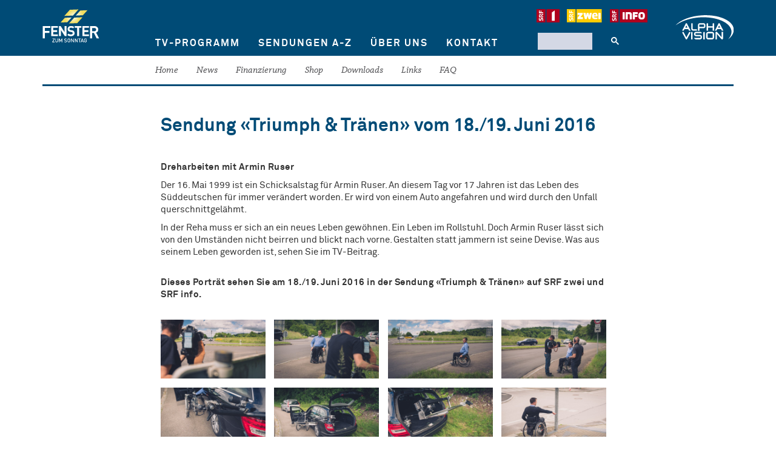

--- FILE ---
content_type: text/html; charset=UTF-8
request_url: https://www.sonntag.ch/interne-seiten/sendungen/sendungen-archiv/2016/av-540-triumph-traenen-ruser/
body_size: 12437
content:
<!DOCTYPE html>
<html lang="de">
<head>
  <meta charset="utf-8">

  <!-- Always force latest IE rendering engine (even in intranet) & Chrome Frame 
       Remove this if you use the .htaccess -->
  <meta http-equiv="X-UA-Compatible" content="IE=edge,chrome=1">

	<title>AV 538 Triumph & Tränen - Armin Ruser - Fenster zum Sonntag</title>
	<base href="https://www.sonntag.ch/"/>
	
	<meta http-equiv="content-language" content="de"/>
	<meta http-equiv="content-type" content="text/html; charset=UTF-8"/>
	<meta name="viewport" content="width=device-width, initial-scale=1, maximum-scale=1, user-scalable=no">
	<link rel="apple-touch-icon" sizes="57x57" href="/favicon/xapple-touch-icon-57x57.png.pagespeed.ic.KmUj5gVEnA.webp">
	<link rel="apple-touch-icon" sizes="60x60" href="/favicon/xapple-touch-icon-60x60.png.pagespeed.ic.SQqyuJE0We.webp">
	<link rel="apple-touch-icon" sizes="72x72" href="/favicon/xapple-touch-icon-72x72.png.pagespeed.ic.aNxykummVs.webp">
	<link rel="apple-touch-icon" sizes="76x76" href="/favicon/xapple-touch-icon-76x76.png.pagespeed.ic.7kgXRsRjlb.webp">
	<link rel="apple-touch-icon" sizes="114x114" href="/favicon/xapple-touch-icon-114x114.png.pagespeed.ic.cIUm_Bu1Rw.webp">
	<link rel="apple-touch-icon" sizes="120x120" href="/favicon/xapple-touch-icon-120x120.png.pagespeed.ic.FSf2bdvfSX.webp">
	<link rel="apple-touch-icon" sizes="144x144" href="/favicon/xapple-touch-icon-144x144.png.pagespeed.ic.ux1h050Rpi.webp">
	<link rel="apple-touch-icon" sizes="152x152" href="/favicon/xapple-touch-icon-152x152.png.pagespeed.ic.X7Roo1p51P.webp">
	<link rel="icon" type="image/png" href="/favicon/xfavicon-32x32.png.pagespeed.ic.1XH2TPn5kQ.webp" sizes="32x32">
	<link rel="icon" type="image/png" href="/favicon/xfavicon-96x96.png.pagespeed.ic.THuSugnSZk.webp" sizes="96x96">
	<link rel="icon" type="image/png" href="/favicon/xfavicon-16x16.png.pagespeed.ic._cNNxdDHMk.webp" sizes="16x16">
	<link rel="manifest" href="/favicon/manifest.json">
	<link rel="shortcut icon" href="/favicon/favicon.ico">
	<meta name="apple-mobile-web-app-title" content="Fenster zum Sonntag">
	<meta name="application-name" content="Fenster zum Sonntag">
	<meta name="msapplication-TileColor" content="#ffffff">
	<meta name="msapplication-TileImage" content="/favicon/mstile-144x144.png">
	<meta name="msapplication-config" content="/favicon/browserconfig.xml">
	<meta name="theme-color" content="#004b76">

	<link rel="stylesheet" href="https://d22q34vfk0m707.cloudfront.net/incms_core/5.1907.4/incms_web/bootstrap/styles/bootstrap.css"><link rel="stylesheet" href="A.styles,,_nav.css+styles,,_add.css+styles,,_styles.css+incms_files,,_pagecache,,_css_4d0b2b27d0e6488a9ccc8ccd9becf948.css,Mcc.z3Y0w_lBkB.css.pagespeed.cf.hLoK2Qo9b2.css">
	<script src="scripts/jquery.js.pagespeed.jm.BnirE05kB4.js"></script>
	<script src="scripts/bootstrap.min.js.pagespeed.jm.ARbOwLPNvY.js"></script>
	
  <!-- Replace favicon.ico & apple-touch-icon.png in the root of your domain and delete these references -->
  <!--<link rel="shortcut icon" href="/favicon.ico">
  <link rel="apple-touch-icon" href="/apple-touch-icon.png">-->

	<!-- begin: Diese CSS Dateien werden nur im Vorschaumodus eingebunden -->
	
		
	<!-- end: vorschaumodus -->

	<!-- Google Tag Manager -->
	<script>(function(w,d,s,l,i){w[l]=w[l]||[];w[l].push({'gtm.start':new Date().getTime(),event:'gtm.js'});var f=d.getElementsByTagName(s)[0],j=d.createElement(s),dl=l!='dataLayer'?'&l='+l:'';j.async=true;j.src='https://www.googletagmanager.com/gtm.js?id='+i+dl;f.parentNode.insertBefore(j,f);})(window,document,'script','dataLayer','GTM-WJP3CGD');</script>
	<!-- End Google Tag Manager -->

<meta name="description" content="AV 540 " Triumph & Tränen" - Dreharbeiten mit Armin Ruser" />
<meta property="og:title" content="AV 538 Triumph & Tränen - Armin Ruser"/>
<meta property="og:description" content=""/>
<meta property="og:url" content="https://www.sonntag.ch/interne-seiten/sendungen/sendungen-archiv/2016/av-540-triumph-traenen-ruser/"/>
<meta name="generator" content="inCMS v5.1907.4"/>

<link rel="stylesheet" type="text/css" href="https://d22q34vfk0m707.cloudfront.net/incms_core/5.1907.4/vendor/components/font-awesome/css/font-awesome.min.css">

</head>

<body>


	
  <div>
    <header>

		<div class="navbar navbar-inverse navbar-static-top" role="navigation" id="slide-nav">
			<div class="container">
				<div class="navbar-header">
					<div class="row blue-bg">
						<div class="col-sm-4">
							<a class="navbar-brand fensterzumsonntag" href="">
								<img src="https://www.sonntag.ch/styles/images/logo_fenster_zum_sonntag.svg" onerror="this.onerror=null; this.src='styles/images/logo_fenster_zum_sonntag.png'">
							</a>
						</div>
						<div class="col-sm-8">
							<section>
								<div class="col-sm-3 col-sm-offset-4 col-md-3 col-md-offset-6 hidden-xs">
									<div class="row hidden-sm hidden-md">
										<img class="srf-eins" src="styles/images/srf-1.svg" onerror="this.onerror=null; this.src='styles/images/srf-1.png'">
										<img class="srf-zwei" src="styles/images/srf-zwei.svg" onerror="this.onerror=null; this.src='styles/images/srf-zwei.png'">
										<img class="srf-info" src="styles/images/srf-info.svg" onerror="this.onerror=null; this.src='styles/images/srf-info.png'">
									</div>
									<div class="row">
										<div class="searchbox">
	<script>(function(){var cx='016203158917749991344:oqd8fqdigsg';var gcse=document.createElement('script');gcse.type='text/javascript';gcse.async=true;gcse.src='https://cse.google.com/cse.js?cx='+cx;var s=document.getElementsByTagName('script')[0];s.parentNode.insertBefore(gcse,s);})();</script>
	<gcse:search></gcse:search>

<!--
	<form action="suche/" method="GET" name="smallsearch" class="hidden-sm hidden-md hidden-lg">
		<input type="hidden" name="uid" value="" />
		<div class="input-group input-group-sm">
		  <input type="search" name="search" value="Suche" class="form-control" onfocus="if(this.value=='Suche') this.value='';">
		</div>
	</form>
	<form action="suche/" method="get" name="smallsearch" class="hidden-xs">
		<input type="hidden" name="uid" value="" />		
		<div class="input-group input-group-sm">
		  <label class="input-group-addon" for="SeArCh"><img src="styles/images/search.svg" onerror="this.onerror=null; this.src='styles/images/search-small.png'"></label>
		  <input type="search" name="search" value="Suche" id="SeArCh" class="form-control" onfocus="if(this.value=='Suche') this.value='';">
		</div>
	</form>
	-->
</div>
									</div>
								</div>
								<div class="col-sm-5 col-md-3">
									<a class="navbar-brand alphavision" href="https://www.sonntag.ch/?uid=16">
										<img src="https://www.sonntag.ch/styles/images/logo_alpha_vision.svg" onerror="this.onerror=null; this.src='styles/images/logo_alpha_vision.png'">
									</a>
								</div>
							</section>
						</div>
					</div>
					<div class="row header-bar" data-spy="affix" data-offset-top="100">
						<a class="navbar-toggle"> 
							<span class="sr-only">Toggle navigation</span>
							<span class="icon-bar"></span>
							<span class="icon-bar"></span>
							<span class="icon-bar"></span>
						</a>
						<div class="pull-right">
							<a><i class="search"></i></a>
							<div class="searchbox hidden-xs hidden-sm hidden-md hidden-lg">
	<script>(function(){var cx='016203158917749991344:oqd8fqdigsg';var gcse=document.createElement('script');gcse.type='text/javascript';gcse.async=true;gcse.src='https://cse.google.com/cse.js?cx='+cx;var s=document.getElementsByTagName('script')[0];s.parentNode.insertBefore(gcse,s);})();</script>
	<gcse:search></gcse:search>

<!--
	<form action="suche/" method="GET" name="smallsearch" class="hidden-sm hidden-md hidden-lg">
		<input type="hidden" name="uid" value="" />
		<div class="input-group input-group-sm">
		  <input type="search" name="search" value="Suche" class="form-control" onfocus="if(this.value=='Suche') this.value='';">
		</div>
	</form>
	<form action="suche/" method="get" name="smallsearch" class="hidden-xs">
		<input type="hidden" name="uid" value="" />		
		<div class="input-group input-group-sm">
		  <label class="input-group-addon" for="SeArCh"><img src="styles/images/search.svg" onerror="this.onerror=null; this.src='styles/images/search-small.png'"></label>
		  <input type="search" name="search" value="Suche" id="SeArCh" class="form-control" onfocus="if(this.value=='Suche') this.value='';">
		</div>
	</form>
	-->
</div>
						</div>
					</div>
				</div>
				<div id="slidemenu">


					<nav id="mainmenu"><ul class="nav navbar-nav"><li class="tv-programm"><a href="tv-programm/" target="_self">TV-Programm</a></li><li class="sendungen-a-z dropdown"><a class="dropdown-toggle" href="https://www.sonntag.ch/sendungen-a-z/alle-sendungen/" target="_self">Sendungen A-Z<span class="caret"></span></a><ul class="dropdown-menu"><li><a href="sendungen-a-z/alle-sendungen/" target="_self">Alle Sendungen</a></li><li><a href="sendungen-a-z/arbeit-arbeitslosigkeit/" target="_self">Arbeit / Arbeitslosigkeit</a></li><li><a href="sendungen-a-z/busse-und-wiedergutmachung/" target="_self">Busse und Wiedergutmachung</a></li><li><a href="sendungen-a-z/ehe-familie-erziehung-sex/" target="_self">Ehe / Familie / Erziehung / Sex</a></li><li><a href="sendungen-a-z/ethik-und-moral/" target="_self">Ethik und Moral</a></li><li><a href="sendungen-a-z/glauben/" target="_self">Glauben</a></li><li><a href="sendungen-a-z/israel/" target="_self">Israel</a></li><li><a href="sendungen-a-z/kirche/" target="_self">Kirche</a></li><li><a href="sendungen-a-z/kirchenjahr/" target="_self">Kirchenjahr</a></li><li><a href="sendungen-a-z/kultur-und-kunst/" target="_self">Kultur und Kunst</a></li><li><a href="sendungen-a-z/lebenshilfe/" target="_self">Lebenshilfe</a></li><li><a href="sendungen-a-z/militaer-kriegsdienst/" target="_self">Militär / Kriegsdienst</a></li><li><a href="sendungen-a-z/mode-schoenheit/" target="_self">Mode / Schönheit</a></li><li><a href="sendungen-a-z/musik/" target="_self">Musik</a></li><li><a href="sendungen-a-z/personenportraits/" target="_self">Personenportraits</a></li><li><a href="sendungen-a-z/politik/" target="_self">Politik</a></li><li><a href="sendungen-a-z/schicksal/" target="_self">Schicksal</a></li><li><a href="sendungen-a-z/sekten-new-age-horoskope-esoterik/" target="_self">Sekten / New Age / Horoskope / Esoterik</a></li><li><a href="sendungen-a-z/singles/" target="_self">Singles</a></li><li><a href="sendungen-a-z/sport-und-freizeit/" target="_self">Sport und Freizeit</a></li><li><a href="sendungen-a-z/umwelt-oekologie/" target="_self">Umwelt / Ökologie</a></li></ul></li><li class="ueber-uns dropdown"><a class="dropdown-toggle" href="ueber-uns/" target="_self">Über uns<span class="caret"></span></a><ul class="dropdown-menu"><li><a href="ueber-uns/produzenten/" target="_self">Produzenten</a></li><li><a href="ueber-uns/team/" target="_self">Team</a></li><li><a href="ueber-uns/alphavision/" target="_self">ALPHAVISION</a></li><li><a href="ueber-uns/geschichte/" target="_self">Geschichte</a></li><li><a href="ueber-uns/jobs/" target="_self">Jobs</a></li><li><a href="ueber-uns/partner-erf-medien/" target="_self">Partner ERF Medien</a></li><li><a href="ueber-uns/pressespiegel/" target="_self">Pressespiegel</a></li><li><a href="ueber-uns/botschafter/" target="_self">Botschafter </a></li></ul></li><li class="kontakt dropdown"><a class="dropdown-toggle" href="kontakt/" target="_self">Kontakt<span class="caret"></span></a><ul class="dropdown-menu"><li><a href="kontakt/anfahrt/" target="_self">Anfahrt</a></li></ul></li></ul></nav>

					<nav id="topmenu"><ul class="nav navbar-nav"><li class="home"><a href="" target="_self">Home</a></li><li class="news"><a href="news/" target="_self">News</a></li><li class="finanzierung dropdown"><a class="dropdown-toggle" href="finanzierung/" target="_self">Finanzierung</a><ul class="dropdown-menu"><li><a href="finanzierung/kein-geld-aus-dem-gebuehrentopf/" target="_self">Kein Geld aus dem Gebührentopf</a></li><li><a href="finanzierung/zahlungsverbindungen/" target="_self">Zahlungsverbindungen</a></li><li><a href="finanzierung/spenden-per-dauerauftrag/" target="_self">Spenden per Dauerauftrag</a></li><li><a href="finanzierung/testament-legat-vermaechtnis/" target="_self">Testament, Legat, Vermächtnis </a></li><li><a href="finanzierung/spenden-im-trauerfall/" target="_self">Spenden im Trauerfall</a></li><li><a href="finanzierung/abzugsfaehigkeit-von-spenden/" target="_self">Abzugsfähigkeit von Spenden</a></li></ul></li><li class="shop dropdown"><a class="dropdown-toggle" href="https://www.sonntag.ch/shop/buecher/" target="_self">Shop</a><ul class="dropdown-menu"><li><a href="shop/buecher/" target="_self">Bücher</a></li><li><a href="shop/verteilmaterial/" target="_self">Verteilmaterial</a></li></ul></li><li class="downloads"><a href="downloads/" target="_self">Downloads</a></li><li class="links"><a href="links/" target="_self">Links</a></li><li class="faq"><a href="faq/" target="_self">FAQ</a></li></ul></nav>
					
					<section>
						<div id="basket">
	<div id="shop_globalbasket">
		<script id="shop_globalbasket" type="text/x-mustache-template" class="hogan">
			<div class="dropdown"><a href="{{hrefbasket}}" type="button" class="basket-button">Warenkorb
				<span class="badge">{{count_items}}</span></a>
				<!--<button type="button" class="basket-button" data-toggle="dropdown" aria-haspopup="true" aria-expanded="false">Warenkorb <span class="badge">{{count_items}}</span></button>
             <div id="shop_globalbasket_wrap" class="dropdown-menu" aria-labelledby="dLabel">

             {{#total_base}}
                 {{#items}}
                     <div class="product-in-basket">
                         <div class="row">
                             <div class="col-xs-4">
                                 <div class="img_{{noimage}}">
                                     <img src="{{imgsrc}}" />
                                 </div>
                             </div>
                             <div class="col-xs-8">
                                 <p>
                                     <a href="{{href}}">{{name}}</a>
                                 </p>
                                 <div class="item-amount">
                                  <input type="hidden" value="{{quantity}}" />
                                  <p>{{quantity}}x&nbsp;<nobr>{{currency}} {{price_f}}</nobr>
                                 </div>
                             </div>
                         </div>
                     </div>
                 {{/items}}

                 {{#positions}}
                     <div class="send-cost">
                         <div class="row">
                             <div class="col-xs-6"><p>{{text}}</p></div>
                             <div class="col-xs-6"><p> <nobr>{{currency}} {{price_f}}</nobr></p></div>
                         </div>
                     </div>
                 {{/positions}}

                 <div class="total">
                     <div class="row">
                         <div class="col-xs-6"><p>Total</p></div>
                         <div class="col-xs-6"><p>{{currency}}&nbsp;{{total_f}}</p></div>
                     </div>
                 </div>
                 <div class="tobasket">
                     <div class="row">
                         <div class="col-xs-12">
                             <a href="{{hrefbasket}}" type="button" class="btn btn-primary to-basket">zum Warenkorb</a>
                         </div>
                     </div>
                 </div>
             {{/total_base}}

             {{^total_base}}
                 <div class="empty">
                     <div class="col-xs-12"><p>Ihr Warenkorb ist leer</p></div>
                 </div>
             {{/total_base}}

         </div>-->
			</div>
		</script>
	</div>
</div>
					</section>

				</div>
			</div>
		</div>

    </header>

	<!-- begin: main content area #main -->
	<main class="main container">
		<div class="row">
			<header class="header_img"></header>
			<aside class="col-sm-2">
				<nav id="aboutmenu" class="hidden-xs"></nav>
				
			</aside>
	        <!-- begin: #col1 - first float column -->
	        <section class="col-sm-8">
	            <h3>Sendung &laquo;Triumph &amp; Tr&auml;nen&raquo; vom 18./19. Juni 2016</h3>
	
	<br/>	
	
<p><strong>Dreharbeiten mit Armin Ruser</strong></p>
<p></p>
<p>Der 16. Mai 1999 ist ein Schicksalstag f&uuml;r Armin Ruser. An diesem Tag vor 17 Jahren ist das Leben des S&uuml;ddeutschen f&uuml;r immer ver&auml;ndert worden. Er wird von einem Auto angefahren und wird durch den Unfall querschnittgel&auml;hmt.</p>
<p>In der Reha muss er sich an ein neues Leben gew&ouml;hnen. Ein Leben im Rollstuhl. Doch Armin Ruser l&auml;sst sich von den Umst&auml;nden nicht beirren und blickt nach vorne. Gestalten statt jammern ist seine Devise. Was aus seinem Leben geworden ist, sehen Sie im TV-Beitrag.<br/><br/></p>
<p><strong>Dieses Portr&auml;t sehen Sie am 18./19. Juni 2016 in der Sendung &laquo;Triumph &amp; Tr&auml;nen&raquo; auf SRF zwei und SRF info.<br/></strong></p>
	
	<br/>	
	

<div id="galleria_162" class="grid js-masonry">
        
        <div class="grid-item">
            <a href="./incms_files/filebrowser/cache/01_DSC_7069_e196267778ac3101e69b67362131183e.jpg" title="Am 16.Mai 1999 ist Armin Ruser auf dieser Kreuzung in der Nähe von Lörrach schwer verunglückt." data-description="Am 16.Mai 1999 ist Armin Ruser auf dieser Kreuzung in der Nähe von Lörrach schwer verunglückt." rel="lightbox">
                <img title="Am 16.Mai 1999 ist Armin Ruser auf dieser Kreuzung in der Nähe von Lörrach schwer verunglückt." alt="Am 16.Mai 1999 ist Armin Ruser auf dieser Kreuzung in der Nähe von Lörrach schwer verunglückt." src="./incms_files/filebrowser/cache/01_DSC_7069_d908e91e556032b43f6859fdc2a170b6.jpg">
            </a>
        </div>
        
        <div class="grid-item">
            <a href="./incms_files/filebrowser/cache/02_DSC_7083_307af446c28d881515a38db9ff8a047f.jpg" title="Armin Ruser heute an der Unfallstelle." data-description="Armin Ruser heute an der Unfallstelle." rel="lightbox">
                <img title="Armin Ruser heute an der Unfallstelle." alt="Armin Ruser heute an der Unfallstelle." src="./incms_files/filebrowser/cache/02_DSC_7083_75567d2e5bbb1f9bebb9bff3c2b63398.jpg">
            </a>
        </div>
        
        <div class="grid-item">
            <a href="./incms_files/filebrowser/cache/03_DSC_7084_52347c47c120003a17742663741238cb.jpg" title="Eine Autofahrerin hat ihm (damals mit dem Motorrad unterwegs) den Vortritt genommen. Armin wird durch den Unfall querschnittgelähmt." data-description="Eine Autofahrerin hat ihm (damals mit dem Motorrad unterwegs) den Vortritt genommen. Armin wird durch den Unfall querschnittgelähmt." rel="lightbox">
                <img title="Eine Autofahrerin hat ihm (damals mit dem Motorrad unterwegs) den Vortritt genommen. Armin wird durch den Unfall querschnittgelähmt." alt="Eine Autofahrerin hat ihm (damals mit dem Motorrad unterwegs) den Vortritt genommen. Armin wird durch den Unfall querschnittgelähmt." src="./incms_files/filebrowser/cache/03_DSC_7084_ebb78f67b4e010c12edb921fc3d7c2fc.jpg">
            </a>
        </div>
        
        <div class="grid-item">
            <a href="./incms_files/filebrowser/cache/04_DSC_7088_719f363b87fddfd1f76fa674dc576a13.jpg" title="Der 16.Mai 1999: ein Tag, der das Leben von Armin Ruser für immer verändert hat." data-description="Der 16.Mai 1999: ein Tag, der das Leben von Armin Ruser für immer verändert hat." rel="lightbox">
                <img title="Der 16.Mai 1999: ein Tag, der das Leben von Armin Ruser für immer verändert hat." alt="Der 16.Mai 1999: ein Tag, der das Leben von Armin Ruser für immer verändert hat." src="./incms_files/filebrowser/cache/04_DSC_7088_d336362ad8618dcd890fe303ddc8068c.jpg">
            </a>
        </div>
        
        <div class="grid-item">
            <a href="./incms_files/filebrowser/cache/05_DSC_7080_c58ebbf207d9d4dcb697fdaeca6a81dd.jpg" title="Heute ist Armin Ruser im Alltag sehr selbständig ..." data-description="Heute ist Armin Ruser im Alltag sehr selbständig ..." rel="lightbox">
                <img title="Heute ist Armin Ruser im Alltag sehr selbständig ..." alt="Heute ist Armin Ruser im Alltag sehr selbständig ..." src="./incms_files/filebrowser/cache/05_DSC_7080_032a2ff658e62b8282070e746f482701.jpg">
            </a>
        </div>
        
        <div class="grid-item">
            <a href="./incms_files/filebrowser/cache/06_DSC_7081_cfeeaef910f34745d1d3d28b210dc4e2.jpg" title="... modernste Technik hilft dabei ..." data-description="... modernste Technik hilft dabei ..." rel="lightbox">
                <img title="... modernste Technik hilft dabei ..." alt="... modernste Technik hilft dabei ..." src="./incms_files/filebrowser/cache/06_DSC_7081_3ebbe65300c6832e4e3274e016660b9a.jpg">
            </a>
        </div>
        
        <div class="grid-item">
            <a href="./incms_files/filebrowser/cache/07_DSC_7082_f228ad201f74241c13664acbcc5d6ce6.jpg" title="Auf Knopfdruck verschwindet der Rollstuhl im Kofferraum seines umgebauten Autos." data-description="Auf Knopfdruck verschwindet der Rollstuhl im Kofferraum seines umgebauten Autos." rel="lightbox">
                <img title="Auf Knopfdruck verschwindet der Rollstuhl im Kofferraum seines umgebauten Autos." alt="Auf Knopfdruck verschwindet der Rollstuhl im Kofferraum seines umgebauten Autos." src="./incms_files/filebrowser/cache/07_DSC_7082_dfa9048f13dd474034d86ffe45f083aa.jpg">
            </a>
        </div>
        
        <div class="grid-item">
            <a href="./incms_files/filebrowser/cache/08_DSC_7047_542f8923c58de1708f558bc75c33dfe3.jpg" title="Unterwegs in Lörrach" data-description="Unterwegs in Lörrach" rel="lightbox">
                <img title="Unterwegs in Lörrach" alt="Unterwegs in Lörrach" src="./incms_files/filebrowser/cache/08_DSC_7047_364ba70342387b11ccb8255a8351b013.jpg">
            </a>
        </div>
        
        <div class="grid-item">
            <a href="./incms_files/filebrowser/cache/09_DSC_7055_d7d0fe5a4e74e90432a0b12a7a2d117a.jpg" title="09_DSC_7055.jpg" data-description="09_DSC_7055.jpg" rel="lightbox">
                <img title="09_DSC_7055.jpg" alt="" src="./incms_files/filebrowser/cache/09_DSC_7055_d10cb0f257532637d9dba32ad8e0c261.jpg">
            </a>
        </div>
        
        <div class="grid-item">
            <a href="./incms_files/filebrowser/cache/10_DSC_7065_94122fe832df9e24d22859535bf7dcaf.jpg" title="Sogar kleinere Treppen meistert Armin mit dem Rollstuhl" data-description="Sogar kleinere Treppen meistert Armin mit dem Rollstuhl" rel="lightbox">
                <img title="Sogar kleinere Treppen meistert Armin mit dem Rollstuhl" alt="Sogar kleinere Treppen meistert Armin mit dem Rollstuhl" src="./incms_files/filebrowser/cache/10_DSC_7065_c2f2429ac355bc4b52c337bc9592ea3a.jpg">
            </a>
        </div>
        
        <div class="grid-item">
            <a href="./incms_files/filebrowser/cache/11_DSC_7094_57f8ac390ae05795088183d20c08464a.jpg" title="Bis heute geht Armin Ruser regelmässig in die Physiotherapie." data-description="Bis heute geht Armin Ruser regelmässig in die Physiotherapie." rel="lightbox">
                <img title="Bis heute geht Armin Ruser regelmässig in die Physiotherapie." alt="Bis heute geht Armin Ruser regelmässig in die Physiotherapie." src="./incms_files/filebrowser/cache/11_DSC_7094_5e79bebffb35107b72a418107908a960.jpg">
            </a>
        </div>
        
        <div class="grid-item">
            <a href="./incms_files/filebrowser/cache/12_DSC_7096_cfd007ccffebfaf902838d26edbf5fe9.jpg" title="Der Rumpf wird gedehnt ..." data-description="Der Rumpf wird gedehnt ..." rel="lightbox">
                <img title="Der Rumpf wird gedehnt ..." alt="Der Rumpf wird gedehnt ..." src="./incms_files/filebrowser/cache/12_DSC_7096_f1a7af1f4fe22439f924ec4eef8a2b9b.jpg">
            </a>
        </div>
        
        <div class="grid-item">
            <a href="./incms_files/filebrowser/cache/13_DSC_7098_0c01d406a3ccf951f7274199ebbb1a5f.jpg" title="... und die Muskeln gestärkt." data-description="... und die Muskeln gestärkt." rel="lightbox">
                <img title="... und die Muskeln gestärkt." alt="... und die Muskeln gestärkt." src="./incms_files/filebrowser/cache/13_DSC_7098_4b2ef72a5c82e6ef5d96ab81044cb0f7.jpg">
            </a>
        </div>
        
        <div class="grid-item">
            <a href="./incms_files/filebrowser/cache/14_DSC_7099_04def8d4060e163cc242db4a71193aa1.jpg" title="14_DSC_7099.jpg" data-description="14_DSC_7099.jpg" rel="lightbox">
                <img title="14_DSC_7099.jpg" alt="" src="./incms_files/filebrowser/cache/14_DSC_7099_b6d75579e6e514dffdcdb57e60378733.jpg">
            </a>
        </div>
        
        <div class="grid-item">
            <a href="./incms_files/filebrowser/cache/15_DSC_7024_423949e376f4679bfa9cd3783cbc89c2.jpg" title="Armin steht mitten im Leben. Er ist leidenschaftlicher Unternehmer ..." data-description="Armin steht mitten im Leben. Er ist leidenschaftlicher Unternehmer ..." rel="lightbox">
                <img title="Armin steht mitten im Leben. Er ist leidenschaftlicher Unternehmer ..." alt="Armin steht mitten im Leben. Er ist leidenschaftlicher Unternehmer ..." src="./incms_files/filebrowser/cache/15_DSC_7024_e9e0bb09d9e5fbafc4d84b063f5d293d.jpg">
            </a>
        </div>
        
        <div class="grid-item">
            <a href="./incms_files/filebrowser/cache/16_DSC_7026_f6c6c0f4148cf23b4250748dfbe4bd95.jpg" title="und Geschäftsführer der Firma AHA-Factory, die im digitalen Marketing tätig ist." data-description="und Geschäftsführer der Firma AHA-Factory, die im digitalen Marketing tätig ist." rel="lightbox">
                <img title="und Geschäftsführer der Firma AHA-Factory, die im digitalen Marketing tätig ist." alt="und Geschäftsführer der Firma AHA-Factory, die im digitalen Marketing tätig ist." src="./incms_files/filebrowser/cache/16_DSC_7026_bcddf5486e2bc90880bf86bcde58beba.jpg">
            </a>
        </div>
        
        <div class="grid-item">
            <a href="./incms_files/filebrowser/cache/17_DSC_7028_1bebf207115022bc5a2ea88b284d165f.jpg" title="17_DSC_7028.jpg" data-description="17_DSC_7028.jpg" rel="lightbox">
                <img title="17_DSC_7028.jpg" alt="" src="./incms_files/filebrowser/cache/17_DSC_7028_df1ffadf57e652d61b1d45f80e9343c6.jpg">
            </a>
        </div>
        
        <div class="grid-item">
            <a href="./incms_files/filebrowser/cache/18_DSC_7036_221096fac00ae029963dee24b2883a4b.jpg" title="Teamsitzung" data-description="Teamsitzung" rel="lightbox">
                <img title="Teamsitzung" alt="Teamsitzung" src="./incms_files/filebrowser/cache/18_DSC_7036_3e93b0016fb23f865bbae942b885f9e0.jpg">
            </a>
        </div>
        
        <div class="grid-item">
            <a href="./incms_files/filebrowser/cache/19_DSC_7040_a5587ebf5dcfb0f5c698c9127b065dcc.jpg" title="Armin Ruser bespricht mit einem Mitarbeiter ein neues Webprojekt." data-description="Armin Ruser bespricht mit einem Mitarbeiter ein neues Webprojekt." rel="lightbox">
                <img title="Armin Ruser bespricht mit einem Mitarbeiter ein neues Webprojekt." alt="Armin Ruser bespricht mit einem Mitarbeiter ein neues Webprojekt." src="./incms_files/filebrowser/cache/19_DSC_7040_854cbe96e1201ed5c43a002cd7580b84.jpg">
            </a>
        </div>
        
        <div class="grid-item">
            <a href="./incms_files/filebrowser/cache/20_DSC_7041_03c5278b376ccb49da3c9064157c5fc5.jpg" title="20_DSC_7041.jpg" data-description="20_DSC_7041.jpg" rel="lightbox">
                <img title="20_DSC_7041.jpg" alt="" src="./incms_files/filebrowser/cache/20_DSC_7041_15693dfb60cec508d44871e562d6d191.jpg">
            </a>
        </div>
        
</div>

	
	<br/><br/>	
	
<p><strong><span style="color: #ff0000;">&raquo;</span> <a href="http://www.sonntag.ch">Zur&uuml;ck</a></strong> zur Hauptseite</p>
	        </section>
	        <!-- end: #col1 -->
	
			</div>
		</div>
	</main>
	<!-- end: #main -->

    <footer>
    	<div class="container">
	    	<div class="row">
				<adress class="col-md-12 hidden-sm hidden-md hidden-lg">ALPHAVISION<br>FENSTER ZUM SONNTAG<br>In der Ey 35<br>CH-4612 Wangen bei Olten<br><a href="tel:062 205 90 50">062 205 90 50</a></adress>
				<div class="col-md-3 col-sm-3 hidden-xs"><!-- hidden-sm hidden-xs-->
						<nav id="fmainmenu"><ul><li><a href="tv-programm/" target="_self">TV-Programm</a></li><li><a href="https://www.sonntag.ch/sendungen-a-z/alle-sendungen/" target="_self">Sendungen A-Z</a></li><li><a href="ueber-uns/" target="_self">Über uns</a></li><li><a href="kontakt/" target="_self">Kontakt</a></li></ul></nav>
						<nav id="flawnmenu"><ul><li><a href="disclaimer/" target="_self">Disclaimer</a></li><li><a href="datenschutzerklaerung/" target="_self">Datenschutzerklärung</a></li><li><a href="impressum/" target="_self">Impressum</a></li></ul></nav>
				</div>
				<div class="col-md-3 col-sm-3 hidden-xs"><!-- hidden-sm hidden-xs-->
					<nav id="ftopmenu"><ul><li><a href="" target="_self">Home</a></li><li><a href="news/" target="_self">News</a></li><li><a href="finanzierung/" target="_self">Finanzierung</a></li><li><a href="https://www.sonntag.ch/shop/buecher/" target="_self">Shop</a></li><li><a href="downloads/" target="_self">Downloads</a></li><li><a href="links/" target="_self">Links</a></li><li><a href="faq/" target="_self">FAQ</a></li></ul></nav>
				</div>
				<div class="col-md-3 col-sm-3">
					<div class="col-md-5 col-sm-12 col-xs-4">
						<img class="srf-eins" src="styles/images/srf-1.svg" onerror="this.onerror=null; this.src='styles/images/srf-1.png'">
					</div>
					<div class="col-md-7 col-sm-12 col-xs-8 sendezeit">
						<p>SA 16.40 Uhr</p>
					</div>
					<div class="col-md-5 col-sm-12 col-xs-4">
						<img class="srf-zwei" src="styles/images/srf-zwei.svg" onerror="this.onerror=null; this.src='styles/images/srf-zwei.png'">
					</div>
					<div class="col-md-7 col-sm-12 col-xs-8 sendezeit">
						<p>SO 12.00 Uhr</p>
					</div>
					<div class="col-md-5 col-sm-12 col-xs-4">
						<img class="srf-info" src="styles/images/srf-info.svg" onerror="this.onerror=null; this.src='styles/images/srf-info.png'">
					</div>
					<div class="col-md-7 col-sm-12 col-xs-8 sendezeit">
						<p>SA 18.30 Uhr<br>SO 17.45 Uhr</p>
					</div>
				</div>
				<div class="col-md-3">
					<nav id="social-link">
						<ul>
							<li>
								<a href="https://www.youtube.com/user/feso2011" target="_blank">
									<img src="styles/images/YouTube.svg" onerror="this.onerror=null; this.src='styles/images/YouTube.png'">
									<p>auf YouTube<br>schauen</p>
								</a>
							</li>
							<li>
								<a href="https://www.facebook.com/fensterzumsonntag" target="_blank">
									<img src="styles/images/Facebook.svg" onerror="this.onerror=null; this.src='styles/images/Facebook.png'">
									<p>auf Facebook<br>liken</p>
								</a>
							</li>
							<li>
								<a href="https://www.instagram.com/fensterzumsonntag/" target="_blank">
									<img src="styles/images/instagram_icon.svg" onerror="this.onerror=null; this.src='styles/images/instagram_icon.svg'">
									<p>auf Instagram<br>abonnieren</p>
								</a>
							</li>
							<li>
								<a href="https://www.sonntag.ch/?redirect=shop/feed_xml.php&type=list&catid=23" target="_blank">
									<img src="styles/images/Feed.svg" onerror="this.onerror=null; this.src='styles/images/Feed.png'">
									<p>Feed<br>abonnieren</p>
								</a>
							</li>
							<li>
								<a href="https://itunes.apple.com/us/podcast/fenster-zum-sonntag-alle-sendungen/id345024929?mt=2" target="_blank">
									<img src="styles/images/iTunes.svg" onerror="this.onerror=null; this.src='styles/images/iTunes.png'">
									<p>iTunes Podcast<br>abonnieren</p>
								</a>
							</li>
						</ul>
					</nav>

				</div>
	    	</div>
	    	<div class="row hidden-xs">
				<adress class="col-md-12">ALPHAVISION – FENSTER ZUM SONNTAG, In der Ey 35 , CH-4612 Wangen bei Olten, <a href="tel:062 205 90 50">062 205 90 50</a></adress>
	    	</div>
    	</div>

    </footer>
  </div>

<!-- Google Tag Manager (noscript) -->
<noscript><iframe src="https://www.googletagmanager.com/ns.html?id=GTM-WJP3CGD" height="0" width="0" style="display:none;visibility:hidden"></iframe></noscript>
<!-- End Google Tag Manager (noscript) -->

<script type="text/javascript" src="./incms_files/pagecache/js_37b693cf152bc1bbe4423849aa880f89.js"></script>
<script type="text/javascript">if(!window.Ext)Ext={};Ext.inCMS={"lang":"de","dataUrl":"\/index.php?redirect=ajax.php","dataUrlCdnBypass":"\/__cdnbypass\/?redirect=ajax.php","php_self":"\/index.php","webpath_site":"https:\/\/d22q34vfk0m707.cloudfront.net\/incms_core\/5.1907.4\/","webpath_nocdn_site":"\/incms_core\/5.1907.4\/","webpath_scripts":"https:\/\/d22q34vfk0m707.cloudfront.net\/incms_core\/5.1907.4\/incms_scripts\/","webpath_resources":"https:\/\/d22q34vfk0m707.cloudfront.net\/incms_core\/5.1907.4\/incms_styles\/resources\/","status":{"custtitle":"Fenster zum Sonntag","version":"5.1907.4"},"chooser":{"dataUrl":"\/index.php?redirect=ajax.php&classname=ext_ux_chooser&classpath=incms_scripts\/ext.ux.chooser\/class.ext.ux.chooser.php"},"links":{"dataUrl":"\/index.php?redirect=ajax.php&classname=ext_ux_links&classpath=incms_scripts\/ext.ux.links\/class.ext.ux.links.php"},"layout":{"dataUrl":"\/index.php?redirect=ajax.php&classname=layout&classpath=incms_scripts\/layout\/class.layout.php"},"labels":[],"authenticated":false,"userdata":null,"cfRequest":false,"website":{"timezone":false,"dateformat":"d.m.Y"},"incmsclient":{"dataUrl":"\/index.php?redirect=ajax.php&classname=incmsclient&classpath=incms_scripts\/incmsclient\/class.incmsclient.php"},"fancybox":{"titlePosition":"over","autoPlay":true},"search":{"10425":{"niche":false,"dataUrl":"\/?redirect=ajax.php&classpath=incms_modules\/search\/search.php&classname=search&classuid=10425","dataUrlCdnBypass":"\/__cdnbypass\/\/?redirect=ajax.php&classpath=incms_modules\/search\/search.php&classname=search&classuid=10425"},"labels":{"searchbtn":"Suchen","defblocktitle":"Seiteninhalt","searchinput":"Suchbegriff","description":"Suchbegriff + Enter","searchresults":"Ergebnisse","noresults":"Es wurden keine Ergebnisse gefunden"}},"shop":{"10600":{"niche":false,"dataUrl":"\/?redirect=ajax.php&classpath=incms_modules\/shop\/shop.php&classname=shop&classuid=10600","dataUrlCdnBypass":"\/__cdnbypass\/\/?redirect=ajax.php&classpath=incms_modules\/shop\/shop.php&classname=shop&classuid=10600","uid":"7","pid":"10600","mode":"globalbasket","detailpane":null,"tid":"1","catid":"0","artid":null,"def":"0","listdesign":"1","settings":{"stock_enabled":0}},"labels":{"currency_shop":"CHF","ep":"Einzelpreis","delete_article":"Artikel entfernen","preis":"Preis","total":"Total","categories":"Kategorien","article":"Artikel","articles":"Artikel","quantity":"Anzahl","artnr":"Artikelnummer","epayresponse":"Response E-Payment","epayresponse_valid":"Attention: Response invalid!!!","payservice":"Zahlungsart","payservice_bill":"Rechnung","payservice_prepay":"Vorauszahlung","payservice_prepayment":"Vorauszahlung","payservice_cashpayment":"Barzahlung","payservice_cash":"Nachnahme","payservice_efinance":"PostFinance e-finance","payservice_postfinance-card":"PostFinance Card","payservice_paypal":"PayPal","payservice_mastercard":"MasterCard","payservice_visa":"VISA","emptybasket":"Ihr Warenkorb ist leer","basket":"Warenkorb","viewbasket":"zum Warenkorb","btn_addtobasket":"In den Warenkorb","btn_addalltobasket":"Alle Artikel in den Warenkorb legen","btn_ordernow":"Bestellen","btn_orderrequest":"Anfragen","article_unavailable":"Dieser Artikel ist leider nicht mehr verf\u00fcgbar","redeem_voucher":"Code Einl\u00f6sen","voucher_insert":"Wenn Sie einen Rabattcode haben, geben Sie ihn hier ein:","voucher":"Gutschein-Code","voucher_onlyone":"Nur ein Rabattcode pro Bestellung einl\u00f6sbar. Promotionen nicht kumulierbar.","voucher_minorder":"Der Mindestbestellwert f\u00fcr die Einl\u00f6sung des Gutscheins betr\u00e4gt %MINORDER% %CURRENCY%","voucher_insert_input":"Wenn Sie einen Gutschein-Code haben, geben Sie ihn hier ein:","voucher_fail":"Code ung\u00fcltig","voucher_accepted":"Rabatt im Warenkorb abgezogen","voucher_nvalidvoucher":"Code ung\u00fcltig","price_prefix":"Ab ","pager":"Weitere Seiten","art":"Artikel","price":"Preis","continueshopping":"Einkauf fortfahren","gotocart":"Zum Warenkorb","addedtocart":"Artikel im Warenkorb gespeichert","stock":"Lagerbestand","outofstock":"Der Artikel ist zur Zeit nicht an Lager","weiter":"weiter","zurueck":"Zur\u00fcck","order":"Bestellung","myorders":"Meine Bestellungen","mail_custom":"Weitere Angaben","mail_custom_mp":"Newsletter","mail_custom_comments":"Bemerkungen","mail_custom_comment":"Bemerkungen","email_outofstock_subject":"Artikel nicht mehr an Lager","email_outofstock_intro":"Folgender Artikel ist nicht mehr an Lager","postal":"Adresse","deliveryaddress":"Lieferadresse","nodelivery":"wie Postadresse","agbtitle":"Allgemeine Gesch\u00e4ftsbedingungen","agbview":"Allgemeine Gesch\u00e4ftsbedingungen ansehen","agbs":"AGBs","agb_accepted":"AGBs gelesen und akzeptiert.","orderprocess_step_delivery":"Lieferung","orderprocess_step_login":"Login","orderprocess_step_contact":"Kontaktdaten","orderprocess_step_payment":"Kaufen","orderprocess_step_confirm":"Best\u00e4tigung","orderprocess_password":"Passwort","orderprocess_custom":"Weitere Angaben","orderprocess_userbasic":"Kontaktdaten","orderprocess_post":"Adresse","login_nocreate":"Ohne Login","continue_noregister":"Weiter ohne Registrierung","weitereinkaufen":"Weiter einkaufen","orderprocess_deliveryaddress":"Lieferadresse","notorderable":"Artikel kann nicht bestellt werden.","buy_now":"Jetzt kaufen","send_now":"Jetzt abschicken","go":"bestellen","mehrwertsteuer":"Alle Preise inkl. MWST","back":"Zur\u00fcck","relatedarts":"Diese Artikel k\u00f6nnten Sie auch noch interessieren","pleasechoose":"Bitte w\u00e4hlen...","bittewaehlen":"Bitte w%E4hlen...","order_fee":"Bearbeitungsgeb\u00fchr","searchresults":"Shop Artikel","title_m":"Sehr geehrter Herr","title_f":"Sehr geehrte Frau","title_default":"An Team ALPHAVISION, FENSTER ZUM SONNTAG","orderform_site_basket":"Bestellformular","orderform_site_direct":"Anfrageformular","itemnotfound":"Keine Artikel verf\u00fcgbar","login":"Login","login_exist":"Ich bin bereits Kunde","login_create":"Ich bin Neukunde","login_desc":"Bitte geben Sie Ihr E-Mail Adresse und Ihr Passwort ein um sich anzumelden","username":"E-Mail Adresse","password":"Passwort","forgotpw":"Haben Sie Ihr Passwort vergessen?","forgotpw_desc":"Bitte geben Sie Ihre E-Mail Adresse an. Wir senden Ihnen ein neues Passwort.","resetpass_now":"Passwort jetzt zur\u00fccksetzen","continue_register":"Weiter und Login erstellen","passwordsent":"Ihr Passwort wurde zur\u00fcckgesetzt und an Ihre E-Mail Adresse gesendet.","emailerror":"Ihre E-Mail Adresse konnte nicht gefunden werden. Bitte versuchen Sie es nochmals oder kontaktieren Sie uns.","error_maxorder":"Von diesem Artikel k\u00f6nnen maximal %MAXORDER% Artikel bestellt werden.","btn_list_more":"Mehr","btn_reset_filter":"Filter zur\u00fccksetzen","orderby":"Sortiert nach","orderby_lowest_price":"G\u00fcnstigste","orderby_highest_price":"Teuerste","orderby_title_asc":"Titel a-z","orderby_title_desc":"Titel z-a","orderby_artnr_asc":"Artikelnummer a-z","orderby_artnr_desc":"Artikelnummer z-a","orderby_showorder":"Standard","noitemsonstockavailablealert":"Zur Zeit keine Artikel vorhanden","notenoughitemsonstockavailablealert1":"Sie k\u00f6nnen maximal ","notenoughitemsonstockavailablealert2":" St\u00fcck von diesem Artikel bestellen","addatleast1itemalert":"Anzahl muss mindestens 1 betragen","errorquantitydecmax":"Die Bestellmenge dieses Artikels darf h\u00f6chstens %DEC-MAX% Nachkommastelle aufweisen.","errorquantitydecdisabled":"Die Bestellmenge dieses Artikels darf keine Nachkommastelle aufweisen.","errorempty":"Dies ist ein Pflichtfeld","erroremail":"Geben Sie eine valide E-Mail Adresse an","errornumber":"Geben Sie eine Zahl ein","errormincharacters1":"Geben Sie mindestens ","errormincharacters2":" Zeichen ein","errormaxcharacters1":"Geben Sie maximal ","errormaxcharacters2":" Zeichen ein","errorminval1":"Der mindestwert f\u00fcr dieses Feld ist","errorminval2":"","errormaxval1":"Der maximalwert f\u00fcr dieses Feld ist","errormaxval2":"","error_email_taken":"Unter dieser Email-Adresse wurde schon ein Konto er\u00f6ffnet. Bitte versuchen Sie, sich erneut mit Ihrer E-Mail-Adresse und Ihrem Passwort anzumelden.","error_passwordsnotsame":"Die neuen Passw\u00f6rter stimmen nicht \u00fcberein.","error_password_lame":"Ihr Passwort entspricht nicht allen Sicherheitsanforderungen. Ihr Passwort muss aus mindestens 6 Zeichen bestehen, einschliesslich mindestens eines Buchstabens und einer Zahl.","error_selluntil":"Dieser Artikel kann nicht mehr bestellt werden."}},"text":{"315246":{"niche":false,"dataUrl":"\/?redirect=ajax.php&classpath=incms_modules\/text\/text.php&classname=text&classuid=315246","dataUrlCdnBypass":"\/__cdnbypass\/\/?redirect=ajax.php&classpath=incms_modules\/text\/text.php&classname=text&classuid=315246"},"315243":{"niche":false,"dataUrl":"\/?redirect=ajax.php&classpath=incms_modules\/text\/text.php&classname=text&classuid=315243","dataUrlCdnBypass":"\/__cdnbypass\/\/?redirect=ajax.php&classpath=incms_modules\/text\/text.php&classname=text&classuid=315243"},"315245":{"niche":false,"dataUrl":"\/?redirect=ajax.php&classpath=incms_modules\/text\/text.php&classname=text&classuid=315245","dataUrlCdnBypass":"\/__cdnbypass\/\/?redirect=ajax.php&classpath=incms_modules\/text\/text.php&classname=text&classuid=315245"}},"br":{"315242":{"niche":false,"dataUrl":"\/?redirect=ajax.php&classpath=incms_modules\/br\/br.php&classname=br&classuid=315242","dataUrlCdnBypass":"\/__cdnbypass\/\/?redirect=ajax.php&classpath=incms_modules\/br\/br.php&classname=br&classuid=315242"},"315241":{"niche":false,"dataUrl":"\/?redirect=ajax.php&classpath=incms_modules\/br\/br.php&classname=br&classuid=315241","dataUrlCdnBypass":"\/__cdnbypass\/\/?redirect=ajax.php&classpath=incms_modules\/br\/br.php&classname=br&classuid=315241"},"315244":{"niche":false,"dataUrl":"\/?redirect=ajax.php&classpath=incms_modules\/br\/br.php&classname=br&classuid=315244","dataUrlCdnBypass":"\/__cdnbypass\/\/?redirect=ajax.php&classpath=incms_modules\/br\/br.php&classname=br&classuid=315244"}},"gallery":{"315248":{"niche":false,"dataUrl":"\/?redirect=ajax.php&classpath=incms_modules\/gallery\/gallery.php&classname=gallery&classuid=315248","dataUrlCdnBypass":"\/__cdnbypass\/\/?redirect=ajax.php&classpath=incms_modules\/gallery\/gallery.php&classname=gallery&classuid=315248","template":"galleria","height":1688,"width":"950","uid":"162","rowsonpage":"3"}},"lid":"1","uid":3383,"edit":false};</script>

<script>$(document).ready(function(){$('.thierrysVideo').on('play',function(e){var element=$(this);element.parents('.description').find('.unico-add').show('slow');setTimeout(function(){element.parents('.description').find('.unico-add').hide('slow');},9000);});$('.myVideo2').on('play',function(e){var element=$(this);element.parents('.description').find('.unico-add').show('slow');setTimeout(function(){element.parents('.description').find('.unico-add').hide('slow');},9000);});$('.popup__closer').click(function(){$(this).closest('.popup__wrapper').fadeOut();});});function unicoAdd(){$('.unico-add').show('slow');setTimeout(function(){$('.unico-add').hide('slow');},9000);}document.addEventListener("DOMContentLoaded",function(event){var videoid=getParameterByName('videoid');if(videoid){var videoElement=document.getElementById('article_video_btn_'+videoid);console.log(videoElement.firstElementChild);if(videoElement.firstElementChild){videoElement.firstElementChild.click();}}});function getParameterByName(name,url){if(!url)url=window.location.href;name=name.replace(/[\[\]]/g,'\\$&');var regex=new RegExp('[?&]'+name+'(=([^&#]*)|&|#|$)'),results=regex.exec(url);if(!results)return null;if(!results[2])return'';return decodeURIComponent(results[2].replace(/\+/g,' '));}</script>
</body>
</html>


--- FILE ---
content_type: text/css
request_url: https://www.sonntag.ch/A.styles,,_nav.css+styles,,_add.css+styles,,_styles.css+incms_files,,_pagecache,,_css_4d0b2b27d0e6488a9ccc8ccd9becf948.css,Mcc.z3Y0w_lBkB.css.pagespeed.cf.hLoK2Qo9b2.css
body_size: 20910
content:
@font-face{font-family:'Akkurat';font-weight:normal;font-style:normal;src:url(fonts/Akkurat.eot);src:url(fonts/Akkurat.eot?#iefix) format('embedded-opentype') , url(fonts/Akkurat.woff) format('woff') , url(fonts/Akkurat.ttf) format('truetype') , url(fonts/Akkurat.svg#Akkurat) format('svg')}@font-face{font-family:'Akkurat-Light';font-weight:normal;font-style:normal;src:url(fonts/Akkurat-Light.eot);src:url(fonts/Akkurat-Light.eot?#iefix) format('embedded-opentype') , url(fonts/Akkurat-Light.woff) format('woff') , url(fonts/Akkurat-Light.ttf) format('truetype') , url(fonts/Akkurat-Light.svg#Akkurat-Light) format('svg')}@font-face{font-family:'Akkurat-Bold';font-weight:normal;font-style:normal;src:url(fonts/Akkurat-Bold.eot);src:url(fonts/Akkurat-Bold.eot?#iefix) format('embedded-opentype') , url(fonts/Akkurat-Bold.woff) format('woff') , url(fonts/Akkurat-Bold.ttf) format('truetype') , url(fonts/Akkurat-Bold.svg#Akkurat-Bold) format('svg')}@font-face{font-family:'KievitSlabOT-BoldItalic';src:url(fonts/KievitSlabOT-BoldItalic.eot) format('embedded-opentype');font-weight:normal;font-style:normal;src:url(fonts/KievitSlabOT-BoldItalic.eot);src:url(fonts/KievitSlabOT-BoldItalic.eot?#iefix) format('embedded-opentype') , url(fonts/KievitSlabOT-BoldItalic.woff) format('woff') , url(fonts/KievitSlabOT-BoldItalic.ttf) format('truetype') , url(fonts/KievitSlabOT-BoldItalic.svg#KievitSlabOT-BoldItalic) format('svg')}@font-face{font-family:'KievitSlabOT-BookItalic';src:url(fonts/KievitSlabOT-BookItalic.eot) format('embedded-opentype');font-weight:normal;font-style:normal;src:url(fonts/KievitSlabOT-BookItalic.eot);src:url(fonts/KievitSlabOT-BookItalic.eot?#iefix) format('embedded-opentype') , url(fonts/KievitSlabOT-BookItalic.woff) format('woff') , url(fonts/KievitSlabOT-BookItalic.ttf) format('truetype') , url(fonts/KievitSlabOT-BookItalic.svg#KievitSlabOT-BookItalic) format('svg')}body.slide-active{overflow-x:hidden}.no-margin-top{margin-top:0!important}#page-content{position:relative;padding-top:70px;left:0}#page-content.slide-active{padding-top:0}#slide-nav .navbar-toggle{cursor:pointer;position:relative;line-height:0;float:left;margin:0;width:30px;height:40px;padding:10px 0 0 0;border:0;background:transparent}#slide-nav .navbar-toggle>.icon-bar{width:100%;display:block;height:3px;margin:5px 0 0 0}.navbar-header{position:relative}.navbar.navbar-fixed-top.slide-active{position:relative}@media (max-width:767px){#slide-nav .container{margin:0;padding:0!important}#slide-nav .navbar-header{margin:0 auto;padding:0 15px}#slide-nav .navbar.slide-active{position:absolute;width:80%;top:-1px;z-index:1000}#slide-nav #slidemenu{left:-100%;width:80%;min-width:0;position:absolute;padding-left:0;z-index:2;top:-8px;margin:0}#slide-nav #slidemenu .navbar-nav{min-width:0;width:100%;margin:0}#slide-nav #slidemenu .navbar-nav .dropdown-menu li a{min-width:0;width:80%;white-space:normal}#slide-nav{border-top:0}#slide-nav.navbar-inverse #slidemenu{background-color:#004b76}#slide-nav #navbar-height-col{position:fixed;top:0;height:100%;width:80%;left:-80%;background:#eee}#slide-nav.navbar-inverse #navbar-height-col{background:#004b76;z-index:1;border:0}#slide-nav .navbar-form{width:100%;margin:8px 0;text-align:center;overflow:hidden}#slide-nav .navbar-form .form-control{text-align:center}#slide-nav .navbar-form .btn{width:100%}}@media (min-width:768px){#page-content{left:0!important}.navbar.navbar-fixed-top.slide-active{position:fixed}.navbar-header{left:0!important}}.align-right{text-align:right}.mobile-labeler{display:none}#fancybox-title{width:100%!important}#shop_basket .shop-cart-titles,#shop_orderform .shop-cart-titles{padding:5px 10px;background-color:#004b76;color:#fff;font-family:'Akkurat-Bold'}#shop_basket .shop-cart-article,#shop_orderform .shop-cart-article{padding:10px}#shop_basket .shop-cart-article:nth-child(2n), #shop_orderform .shop-cart-article:nth-child(2n)  {background:#f8f8f8}#shop_basket .shop-cart-total,#shop_orderform .shop-cart-total{margin-top:40px;border-top:1px solid #000;border-bottom:4px double #000}#shop_orderform .shop-cart-total p{margin:0}#shop_basket .box.gray{margin-top:25px;padding:15px 10px;background-color:#f4f4f4}#shop_orderform .orderform-step{padding:60px 0 20px 0;display:none}#shop_orderform .shop-cart-titles,#orderform_confirm_deliveryaddress,#orderform_confirm_agb{margin-top:40px}#shop_orderform li{float:left;list-style-type:none;display:inline-block}#shop_orderform .order-process{padding:0}#shop_orderform .order-process-wrap li a{padding:14px 20px;background:#e3e3e3 url(styles/images/xbg-order-process.png.pagespeed.ic.K8B6uutyoi.png) no-repeat scroll right -276px;height:45px;width:100%;float:left}#shop_orderform .order-process-wrap li:last-child a,#shop_orderform .order-process-wrap li:last-child a.active{background-color:transparent}#shop_orderform .order-process-wrap li.step-1 a{background-color:#004b76}#shop_orderform .order-process-wrap li a.active{color:#fff;background:#e3e3e3 url(styles/images/xbg-order-process.png.pagespeed.ic.K8B6uutyoi.png) no-repeat scroll right -76px}#shop_orderform .order-process-wrap .step-3 li.step-2 a{background-color:#004b76}#shop_orderform .order-process-wrap .step-3 li.step-1 a{background-color:#e3e3e3}#shop_orderform #btn_shop_submit_order{color:#fff}#book_shop_list .article{margin-bottom:60px}#book_shop_list .article .description h3 a{color:#004b76}#book_shop_list .article-default-shorttext{font-family:'KievitSlabOT-BoldItalic';color:#004b76;font-size:18px}#book_shop_list .button-more{float:right}.book_shop_article_container #shop_img_with_desc{border:0;margin:0}.book_shop_article_container #shop_img_with_desc{padding:0}video{height:auto;width:100%;background-size:cover;background-position:center;background-repeat:no-repeat;background-color:#ffecce}video.soon[src=""] {background-image:url(https://sonntagbootstrap.incms.net/styles/images/trailer-unavailable.png)}#shop_list.soon video{background-image:url(https://sonntagbootstrap.incms.net/styles/images/trailer-unavailable.png)}#shop_list .shop-programm img.srf-zwei{margin-right:20px}#shop_list .shop-programm img.srf-info{margin-right:29px}#shop_list .shop-programm div.sunday,#shop_article_item .sidebar_date div.sunday{margin-top:40px}#shop_list .sidebar-box.shop-programm h4,#shop_article_item .sidebar-box .sidebar_date h4{font-size:24px;line-height:23px;margin-bottom:10px}.unico-add{background:rgba(255,255,255,.8);position:absolute;right:14px;padding:10px;z-index:1;display:none}.unico-add img{width:80px;float:right}.unico-add p{float:left;font-size:12px;margin:0 15px 0 0;line-height:15px;color:#000}.gsc-control-cse{padding:0!important}input.gsc-search-button,input.gsc-search-button:hover,input.gsc-search-button:focus,.cse .gsc-search-button input.gsc-search-button-v2,input.gsc-search-button-v2{height:25px!important;width:25px!important;padding:5px!important}.gsc-input-box{border:1px solid #004b76!important;background:#d4d8e5!important}.gsc-search-box-tools .gsc-search-box #gs_id50 .gsc-input{background:transparent!important;text-indent:0!important;font-size:14px!important;margin:0!important}.gsc-search-box-tools .gsc-search-box .gsc-input{padding:0!important}.searchbox{font-family:'Akkurat'!important}.searchbox #gs_tti50{padding:3px 8px!important}#slide-nav .gsc-results-wrapper-overlay a{color:#004b76}.gsc-table-result,.gsc-thumbnail-inside,.gsc-url-top{padding-left:0!important}span.form-popover.glyphicon.glyphicon-info-sign{display:none}#shop_list .unico-add{right:0}@media (max-width:991px){.tablet-hidden{display:none}}@media (max-width:767px){.mobile-hidden{display:none}.mobile-labeler{display:inline}#shop_basket .shop-cart-amount{margin-top:15px}#shop_basket .input-button-refresh{float:right;max-width:70px}.gsc-control-cse{border-color:#fff!important;background-color:#fff!important}.gsc-input-box{background:#fff!important}table.gsc-search-box td.gsc-search-button{display:none}.gsc-search-box .gsc-input-box{height:30px}.gsc-results-wrapper-overlay{padding:10px!important;width:90%!important;left:5%!important}}*{-webkit-border-radius:0!important;-moz-border-radius:0!important;-o-border-radius:0!important;border-radius:0!important}html{overflow-x:hidden;font-size:16px}.glyphicon-refresh:before{font-family:'Glyphicons Halflings';content:"\e031"}.image img,img{max-width:100%;height:auto}.btn-primary,.button-more a,button,input[type="submit"],#shop_tipp a{font-family:'KievitSlabOT-BookItalic'!important;color:#fff;padding:3px 5px 1px 5px;background-color:#d2232a;border:0;font-size:12px}button.btn.btn-primary.glyphicon.glyphicon-refresh.shop_btn_item_basket_refresh{padding:7px 10px;margin-top:-1px}.button-more a:hover,.button-more a:focus,.btn-primary:hover,.btn-primary:focus,.btn-primary.focus,.btn-primary:active,.btn-primary.active,.open>.dropdown-toggle.btn-primary{background-color:#d2232a;opacity:.8;text-decoration:none}.form-control:focus{border-color:#004b76}.nopadding{padding:0!important;margin:0!important}.sidebar-box{background-color:#ffecce;padding:20px;margin-bottom:20px}.sidebar-right{background:#ffecce;padding:15px 20px;margin-top:65px}.sidebar-right h4{font-size:24px;margin-bottom:15px}.sidebar-right ul{padding:0}.sidebar-right ul li{list-style:none;font-family:'Akkurat';font-weight:400;margin-bottom:10px}.sidebar-right ul li a:hover,.sidebar-right ul li a.active{color:#d2232a;text-decoration:none}.sidebar-right ul li a.active{font-family:'Akkurat-Bold'}hr{border-top:3px solid #004b76;margin-top:30px;margin-bottom:30px}.pagination>li>a,.pagination>li>span{margin-left:0;background-color:#ffecce;border-color:#fff;color:#004b76}.pagination>.active>a,.pagination>.active>span,.pagination>.active>a:hover,.pagination>.active>span:hover,.pagination>.active>a:focus,.pagination>.active>span:focus{background-color:#004b76;border:1px solid #fff}.pagination li a:hover,.pagination li a:focus{border:1px solid #004b76;background-color:#ffecce;color:#d2232a}.pagination>li>a,.pagination>li>span{padding:6px 12px 4px}.show-mobile{display:none}div#fancybox-content{border:0!important;padding:10px;background-color:#ffecce}#fancybox-close{right:-30px!important}#mainmenu a{font-family:'Akkurat-Bold';text-transform:uppercase;font-size:16px;letter-spacing:2px}#mainmenu a:hover,#mainmenu a:focus{color:#d12229;background-color:transparent}#topmenu a{font-family:'KievitSlabOT-BookItalic'}#topmenu a:hover,#topmenu a:focus{color:;background-color:transparent}body{font-size:15px;-webkit-font-smoothing:antialiased;overflow-x:hidden}p,article,li{font-family:'Akkurat';font-size:15px;line-height:20px;font-weight:normal}b,strong{font-family:'Akkurat-Bold';letter-spacing:.5px}h1,h2,h3,h4,h5,h6,h1 a,h2 a,h3 a,h4 a,h5 a,h6 a{color:#004b76;margin:0}h1 a:hover,h2 a:hover,h3 a:hover,h4 a:hover,h5 a:hover,h6 a:hover,h1 a:focus,h2 a:focus,h3 a:focus,h4 a:focus,h5 a:focus,h6 a:focus{color:#004b76}h2,h3{font-size:30px}h1{font-family:'KievitSlabOT-BoldItalic';font-size:41px}h2{font-family:'Akkurat-Light'}h3{font-family:'Akkurat-Bold';margin-bottom:20px}h4,.KievitSlabOT-BoldItalic{font-family:'KievitSlabOT-BoldItalic';font-size:20px;line-height:17px;margin:15px 0 5px}h5,.Akkurat-Bold{font-family:'Akkurat-Bold'}h6,.Akkurat-Light{font-family:'Akkurat-Light'}.KievitSlabOT-BookItalic{font-family:'KievitSlabOT-BookItalic'}nav li{list-style-type:none}a{color:#004b76;-webkit-transition:all 300ms;-moz-transition:all 300ms;-o-transition:all 300ms;transition:all 300ms;outline:0}a:hover,a:focus{}a:active{background-color:transparent}input:focus{outline:0;-webkit-box-shadow:none!important;-moz-box-shadow:none!important;box-shadow:none!important}input::-webkit-input-placeholder{color:#000}input::-moz-placeholder{color:#000;opacity:1}input:::-moz-placeholder {color:#000;opacity:1}input::-ms-input-placeholder{color:#000}.navbar-header{width:100%}.blue-bg .navbar-brand.fensterzumsonntag img{height:55px}#slide-nav.navbar{background-color:#004b76;height:92px;border:0}#slide-nav a{color:#fff}#slide-nav li.active>a{color:#d12229;background-color:transparent}.blue-bg .col-sm-5.col-md-3{padding-right:0}.blue-bg section .navbar-brand{padding-top:25px}.navbar-brand.alphavision{float:right;padding-right:0}.navbar-brand.alphavision img{height:40px}.navbar-brand img{max-height:80px}.dropdown-menu{border:0}#topmenu{border-bottom:3px solid #004b76}.news.button{margin-bottom:40px;padding-bottom:20px;border-bottom:1px solid #004b76}@media (min-width:768px){.blue-bg section .srf-eins,.blue-bg section .srf-zwei,.blue-bg section .srf-info{position:absolute;margin-top:15px;width:auto;height:22px}.blue-bg section .srf-zwei{margin-left:50px}.blue-bg section .srf-info{margin-left:121px}.blue-bg section .searchbox{position:absolute;margin-top:52px;background-color:#d4d8e5;width:165px}.blue-bg section .input-group-addon{height:20px;padding:0 0 0 2px;background-color:transparent;border:0}.blue-bg section .input-group-addon img{max-width:initial;height:15px}.blue-bg section input.form-control{position:absolute;background-color:transparent;height:20px;width:148px;border:0}.navbar-brand{display:block}#mainmenu{padding-left:15%}#mainmenu ul li a{padding:11px 15px}#mainmenu .caret{display:none}#mainmenu li:hover>a{color:#d12229!important;text-decoration:none}#mainmenu li:hover>a{color:#d12229}#mainmenu li.dropdown:hover>a{background-color:#fff;z-index:100}#mainmenu li.dropdown:hover .dropdown-menu{display:block;height:auto;background-color:#fff;-webkit-box-shadow:0 0 7px 0 rgba(0,0,0,.1);-moz-box-shadow:0 0 7px 0 rgba(0,0,0,.1);box-shadow:0 0 7px 0 rgba(0,0,0,.1);z-index:99}#mainmenu li.dropdown .dropdown-menu a{color:#004b76;font-family:'Akkurat';text-transform:none;font-size:13px;line-height:16px;padding:5px 10px;letter-spacing:0}.dropdown-menu>li>a:hover,.dropdown-menu>li>a:focus{background-color:transparent}#mainmenu li.sendungen-a-z .dropdown-menu{width:470px;margin-left:-155px;padding:10px}#mainmenu li.sendungen-a-z .dropdown-menu li{width:150px;display:inline-block;vertical-align:top}#mainmenu li.sendungen-a-z .dropdown-menu li a{white-space:inherit}#topmenu{padding-left:15%;background-color:#fff;height:50px;clear:both}#topmenu a{color:#58585b}#topmenu a:hover,#topmenu a:focus{color:#d12229}#topmenu .dropdown:hover .dropdown-menu{display:block;margin-top:-3px}#slidemenu>section{position:relative}#basket{position:absolute;right:0;top:-37px}#basket .basket-button{background-color:transparent;padding:0;font-family:'KievitSlabOT-BookItalic';color:#58585b}}@media (max-width:1199px){.blue-bg section .searchbox{margin-top:20px}#mainmenu ul li a{padding:11px 9px}}@media (min-width:1200px){.blue-bg section{margin-left:100px}}@media (max-width:991px){#basket{width:inherit}#mainmenu a{font-size:14px}#topmenu a{font-size:13px;padding:15px 10px}#shop_globalbasket a.basket-button{font-size:13px}}@media (max-width:767px){h1{font-size:20px}h2,h3{font-size:15px;line-height:17px}h4,.KievitSlabOT-BoldItalic{font-size:13px;line-height:15px;margin:10px 0 0}p,article,li{font-size:11px;line-height:13px}hr{margin-top:15px;margin-bottom:15px}.pagination>li>a,.pagination>li>span{padding:6px 10px;line-height:15px}.header-bar{height:50px}.blue-bg>.col-sm-4,.blue-bg>.col-sm-8{padding-right:0;padding-left:0}.blue-bg .navbar-brand.fensterzumsonntag{padding-top:0;padding-left:0}.blue-bg .navbar-brand.alphavision{padding-top:5px;padding-right:0}.header-bar .pull-right{margin:10px 20px}.header-bar .searchbox{position:absolute;right:60px;left:60px}.header-bar .searchbox .input-group{width:100%}.affix-top.header-bar .searchbox{top:100px!important}.affix.header-bar .searchbox{top:10px!important}i.search{background-image:url(styles/images/search.png.pagespeed.ce.ffH4-z_zdT.png);background-image:url(styles/images/search.svg);background-repeat:no-repeat;height:30px;width:30px;display:block;cursor:pointer}#slidemenu{overflow-y:auto;height:100%}#slide-nav #slidemenu{position:fixed}#slide-nav.navbar{background-color:#fff}.navbar-inverse .navbar-toggle .icon-bar{background-color:#004b76}#slide-nav #mainmenu{margin-top:25px}#slide-nav #topmenu{margin-top:40px}#slide-nav .container{background-color:#fff;height:150px}#slide-nav .blue-bg{background-color:#004b76;padding:20px}#slide-nav .navbar-toggle{margin-left:20px}#slide-nav .affix .navbar-toggle.slide-active{position:fixed;left:80%;top:0}#mainmenu .dropdown-menu a{padding:5px 9px 5px 9px}#mainmenu .dropdown.open>a{background-color:transparent;padding-bottom:0}#mainmenu ul.dropdown-menu a{font-family:'Akkurat-Light';font-size:11px;line-height:12px;color:#ffebcd}#mainmenu .dropdown-menu a{text-transform:inherit}#mainmenu a{font-size:13px;line-height:25px}#mainmenu ul li a{padding:0 9px}#mainmenu a span.caret{float:right;margin-right:15px;border:0;height:25px;width:25px;background-image:url(styles/images/plus.svg);background-size:14px 14px;background-repeat:no-repeat}#mainmenu a span.caret.minus{background-image:url(styles/images/minus.svg)}#topmenu a{letter-spacing:1.5px;font-size:13px;line-height:22px;padding:0 9px}#topmenu a:hover{color:#d12229}#slide-nav .row.affix{top:0;width:100%;background:#fff}.show-mobile{display:inherit}#shop_globalbasket{margin:25px 0 0 9px}}main{margin-top:80px}main .header_img{max-width:1140px;margin:0 auto;margin-bottom:20px}.sidebar-box h4{margin:0;font-size:28px}#shop_list{margin-top:30px}#shop_list .shop_article_date{float:right;margin-right:20px;font-family:'KievitSlabOT-BookItalic';color:#fff}#shop_list .article .description{position:relative}#shop_list .article .description h3,.article .description a{font-family:'Akkurat-Bold';color:#fff;margin:5px 0 0}#shop_list .article .description .post-content{float:left;width:100%;padding:10px;background-color:#004b76;margin:-7px 0 30px}#shop_list .article-default-shorttext,#shop_list .article-default-shorttext strong{font-family:'KievitSlabOT-BoldItalic';color:#004b76;font-size:18px;line-height:23px}#shop_list .list-video-wrapper{float:left;width:100%}#shop_article_item h3,#shop_article_item .h3{font-family:'KievitSlabOT-BoldItalic';font-size:24px;line-height:27px;color:#004b76;margin:0 0 10px}#shop_article_item h1{font-family:'Akkurat-Bold';margin-bottom:0}#shop_article_item article{padding-bottom:40px}#shop_article_item time.shop_article_date{font-family:'KievitSlabOT-BookItalic';color:#004b76;display:block;margin-bottom:30px}#shop_article_item p.shop_article_shorttext strong{font-family:'KievitSlabOT-BoldItalic';font-weight:normal;color:#004b76}#shop_article_item .nav-tabs{padding:10px 0 20px 0}#shop_article_item .nav-tabs,#shop_article_item .nav-tabs a[role="tab"]{border:0}#shop_article_item .nav-tabs li a[role="tab"]{padding:3px 5px;margin-right:10px;color:#fff;font-family:'KievitSlabOT-BookItalic';background-color:#d2232a;opacity:1;font-size:15px}#shop_article_item .nav-tabs li.active a[role="tab"]{opacity:.3}#shop_article_item .shop_article_price{margin:-5px 0 0}#shop_article_item .shop_article_price p{font-size:12px}#shop_article_quantity input{height:20px;padding:0 6px;width:60px;color:#000;border:0;box-shadow:none;font-size:15px}#shop_article_item .shop_article_number p{font-size:12px;line-height:16px;margin:0}#shop_article_item .shop_order_btn{margin-top:5px}#shop_article_item .competition p{margin:0}#shop_img_gross,#shop_tipp,#shop_img_klein,#artikel_disqus{border-top:3px solid #004b76;padding:30px 0}#shop_btn_item_to_basket.back{margin-bottom:20px}#shop_img_klein .col-sm-6{margin-bottom:20px;float:none;display:inline-block;width:49.5%;vertical-align:top}#shop_img_klein .col-sm-6 p{margin-top:5px}#shop_tipp p{margin:-5px 0 5px}#shop_globalbasket_wrap p{color:#58585b}#shop_globalbasket_wrap .item-amount p{font-family:'Akkurat';font-family:'Akkurat-Light'}#shop_globalbasket_wrap p a{font-family:'Akkurat-Bold';color:#004b76}#shop_globalbasket_wrap p a:hover,#shop_globalbasket_wrap p a:focus{color:#d12229;text-decoration:none}#shop_globalbasket_wrap .total p{font-family:'Akkurat-Bold'}.nav>li.button-sendung{display:none}li.button-sendung{padding-bottom:7px}#shop_list .logo-srf,.shop_article_container .logo-srf{margin:5px 10px 5px 0;height:23px}#shop_list .logo-srf.srf-eins{width:39.5px;width:auto}#shop_list .sidebar-box h4{margin:0 0 15px;font-size:24px;line-height:23px}#shop_list .sidebar-box span,#shop_article_item .sidebar-box p span{width:80px;display:inline-block}#aboutmenu ul{padding:0}#aboutmenu li a{padding:2px 15px;font-family:'Akkurat'}#aboutmenu li a:hover,#aboutmenu li a:focus,#aboutmenu li a.active{background-color:transparent;font-family:'Akkurat-Bold'}#teammenu ul{padding:0;margin:30px 0}#teammenu li,#teammenu li a{display:inline-block}#teammenu li a{font-family:'KievitSlabOT-BookItalic';color:#58585b;padding:10px 20px}#teammenu li a:first-child{padding:10px 20px 10px 0}#teammenu li.active a{font-family:'KievitSlabOT-BoldItalic';color:#004b76}.team .portrait-txt a{background-color:#d2232a;color:#fff}.team .portrait-txt a:hover,#team .portrait-txt a:focus{opacity:.8;text-decoration:none}.team .portrait-img img{height:360px}.team .imagedescription{font-family:'KievitSlabOT-BoldItalic';color:#004b76;font-size:22px}.transmission img{height:30px;width:auto}.transmission time{display:block}#carousel-slider .carousel-caption{width:100%;left:0;right:0;top:230px;padding:0 15px 0 15px;background-color:rgba(255,242,221,.7);color:#000;text-align:left;text-shadow:none}#carousel-slider .carousel-inner{height:300px}#carousel-slider .carousel-inner img{width:100%}#carousel-slider .carousel-caption h4,#carousel-slider .carousel-caption p{color:#000}#carousel-slider ol.carousel-indicators{width:auto;bottom:0;right:15px;left:initial}#carousel-slider .carousel-indicators li{-webkit-border-radius:10px!important;-moz-border-radius:10px!important;border-radius:10px!important;border-color:#004b76}#carousel-slider .carousel-indicators .active{background-color:#004b76}form.fullsearch #search_input{height:21px;vertical-align:baseline}form.fullsearch input.button,form.fullsearch input.button-over{vertical-align:top}fieldset.search_resultblock legend{border-bottom:3px solid #004b76;font-family:'Akkurat-Bold';font-size:30px;line-height:33px;color:#004b76}#search_results li{background:none!important}@media (min-width:768px){.team{margin-bottom:30px}.team .portrait{position:relative}.team .portrait .portrait-img img{-webkit-transition:opacity 500ms;-moz-transition:opacity 500ms;-o-transition:opacity 500ms;transition:opacity 500ms}.team .portrait-txt{display:none;position:absolute;bottom:0;padding:20px 20px 40px 20px}.team .portrait:hover .portrait-txt{display:block}.team .portrait:hover .portrait-img img{opacity:.4}}@media (max-width:1199px){main .header_img{max-width:940px}.team .portrait-img img{height:293px}#carousel-slider>a{height:250px}#carousel-slider .carousel-inner{height:243px}#carousel-slider .carousel-caption{top:175px}}@media (max-width:991px){main .header_img{max-width:720px}.team .portrait-img img{height:220px}.team .portrait-txt{font-size:12px}#carousel-slider>a{height:190px}#aboutmenu li a{padding:2px 10px}#carousel-slider .carousel-inner{height:183px}#carousel-slider .carousel-caption{top:120px}}@media (max-width:767px){main .header_img{padding-left:15px;padding-right:15px}.team{margin-bottom:50px}.team .portrait-img img{height:auto}.team .portrait-txt{font-size:15px}#shop_globalbasket{float:left}#carousel-slider{margin-bottom:15px}#carousel-slider>a{height:initial}#shop_list .article{margin-bottom:80px}#shop_list .article .description .post-content{margin-bottom:10px}#shop_list.shop-single-list .article{margin-bottom:15px}#shop_list.shop-single-list .shop_article_date{float:right;margin-right:20px;font-family:'KievitSlabOT-BookItalic';color:#fff}#shop_list .article-wrap{margin-bottom:20px}}footer{background-color:#ffecce;margin-top:60px;font-family:'KievitSlabOT-BookItalic'}footer .col-md-3{margin-top:25px}footer a:hover{text-decoration:none;color:#d2232a!important}#fmainmenu a,#ftopmenu a,#flawnmenu a{color:#58585b}#ftopmenu li{font-family:'KievitSlabOT-BookItalic';list-style:none}#fmainmenu li,#ftopmenu li{font-size:13px;line-height:20px}#fmainmenu a{font-family:'Akkurat-Bold'}#flawnmenu{margin-top:36px}#flawnmenu a{font-family:'Akkurat';font-size:11px}#social-link ul{padding-left:15px}#social-link a img{vertical-align:top;padding-right:10px;width:35px}#social-link a p{display:inline-block}nav a:hover{background-color:transparent}footer p{font-family:'Akkurat-Light';font-size:12px;line-height:13px}footer adress{display:block;color:#004b76;font-weight:normal;text-align:center;margin:25px 0 25px 0}img.srf-eins,img.srf-zwei,img.srf-info{height:25px}.sendezeit{height:26px;margin:0 0 10px 0}img.srf-eins{width:42.938px}img.srf-zwei{width:58.531px}img.srf-info{width:58.531px}@media (max-width:767px){footer adress{text-align:left;padding:0 30px!important}}.yellow-bg{background:#ffecce;padding:15px;margin:0 15px 30px}.yellow-bg h2{font-size:23px;line-height:30px;color:#000}.yellow-bg a{background-color:#004b76;color:#fff;font-family:'Akkurat-Bold';padding:2px;font-size:12px;letter-spacing:1px}.yellow-bg .button--red--primary{margin-top:15px}.mobilespende{display:none}.video-blue-bg{background-color:#fff;font-family:'Akkurat-Bold';font-size:12px;letter-spacing:1px}.yellow-bg input#variable-input,.yellow-bg input#newsletter_email,.yellow-bg input#newsletter_forename,.yellow-bg input#newsletter_lastname{border:0;padding:2px 5px;margin:10px 0 5px;font-family:'Akkurat';font-weight:normal}.yellow-bg input#newsletter_email{width:70%}.yellow-bg input#newsletter_forename,.yellow-bg input#newsletter_lastname{width:48%}.yellow-bg .paypal-variable{display:none}.yellow-bg .paypal-variable-visible .paypal-button-send{font-family:'KievitSlabOT-BookItalic';color:#fff;padding:2px;background-color:#d2232a;border:0;font-size:12px;cursor:pointer;line-height:10px}.bild-box,.yellow-bg{width:360px;height:300px}.bild-box-2{width:750px;height:300px;position:relative}.bild-box,.bild-box-2{background-repeat:no-repeat;background-size:cover;background-position:center center;margin-bottom:30px}.subline-wrapper{position:absolute;bottom:30px;padding-right:30px;width:100%}.bild-box-2 .subline-wrapper{padding:0;bottom:0}.subline-wrapper .subline{background-color:rgba(255,242,221,.7);padding:1px 10px}.subline-wrapper .subline,.subline-wrapper .subline h4{color:#000}.list-header{background-color:#004b76;width:100%;padding:8px 10px;margin-bottom:10px}.shop-side-list{display:flex;flex-wrap:wrap}.shop-side-list .listening{display:flex;background-color:#004b76;flex:0 0 100%;max-width:100%;margin-bottom:10px}.shop-side-list .listening:last-child{margin-bottom:30px}.shop-side-list .list-header h2{color:#fff}.shop-side-list .listening h3,.shop-side-list .listening h3 a{color:#fff;font-size:16px;line-height:17px;text-decoration:none;margin-bottom:0}.shop-side-list .listening .video-link-wrapper{flex:0 0 52%;padding-right:4%;max-width:52%}.shop-side-list .listening .video-bg{height:100%;width:100%;background-position:center center;background-size:cover;background-repeat:no-repeat}.shop-side-list .listening .btn-primary{margin-top:15px;height:21px;display:inline-block}.shop-side-list .listening .wrapper-right{flex:0 0 48%;padding:10px 10px 10px 0;height:auto;max-width:48%}.shop-side-list .listening .wrapper-right .text-wrapper{height:50px;overflow:hidden}.shop-side-list .player-overlay{background-size:40px;width:100%;height:100%}.shop-side-list .shop_article_date{font-size:12px;font-family:'KievitSlabOT-BookItalic';color:#fff;text-overflow:ellipsis;white-space:nowrap;overflow:hidden;display:block}.shop-single-list{margin-top:0!important}.shop-single-list h3{font-size:20px;line-height:22px;height:44px;overflow:hidden}.shop-single-list .button-more{float:right}.shop-single-list .shop_article_date{float:left!important}.shop-single-list .video-bg{height:210px;background-size:100% auto;background-position:center center}.shop-single-list .shop_article_date{height:22px;overflow:hidden;width:270px}.shop-single-list .player-overlay{background-size:70px;width:100%;height:100%}.shop-single-list .video-blue-bg{position:absolute;margin-top:-40px;background-color:#004b76;color:#fff;padding:0 3px}.yellow-bg input#variable-input,.yellow-bg input#newsletter_email,.yellow-bg input#newsletter_forename,.yellow-bg input#newsletter_lastname{margin-top:0}.grid.js-masonry .grid-item{width:23%;margin:0 2% 2% 0}div#fancybox-content{background-color:#fff}@media (max-width:1199px){.bild-box,.yellow-bg{width:293px;height:244px}.yellow-bg h1{font-size:30px;line-height:1}.yellow-bg h2{font-size:19px;line-height:25px}.bild-box-2{width:616px;height:244px}.shop-side-list .listening .wrapper-right{padding-bottom:6px}.shop-side-list .listening .wrapper-right .text-wrapper{height:32px}.shop-single-list .video-bg{height:156px}.shop-single-list .shop_article_date{width:215px}.grid.js-masonry .grid-item{width:31.333333%}}@media (max-width:991px){.bild-box,.yellow-bg{width:220px;height:183px}.yellow-bg h1{font-size:24px}.yellow-bg h2{font-size:15px;line-height:17px}.yellow-bg input#variable-input,.yellow-bg input#newsletter_email{margin:5px 0}.bild-box-2{width:470px;height:183px}.shop-side-list .listening .wrapper-right{padding:3px 10px 2px 0}.shop-side-list .listening .wrapper-right .text-wrapper{height:26px;margin-bottom:1px}.shop-side-list .listening .btn-primary{margin-top:0;height:17px;padding-top:1px}.shop-single-list h3{height:22px}.shop-single-list .shop_article_date{width:140px}.shop-single-list .video-bg{height:120px}.shop-side-list .listening h3,.shop-side-list .listening h3 a{font-size:12px;line-height:13px}.grid.js-masonry .grid-item{width:48%}}@media (max-width:767px){.shop-side-list .listening{flex-basis:calc(50% - 5px)}.shop-side-list .listening:nth-child(2n+1) {margin-left:10px}.shop-side-list .listening .wrapper-right{padding:12px 10px 10px 0}.shop-side-list .listening .wrapper-right .text-wrapper{margin-bottom:10px}.bild-box,.bild-box-2{width:auto;height:auto;background:none!important;margin-bottom:15px}.subline-wrapper{bottom:0}.bild-box img,.bild-box-2 img{width:100%}.yellow-bg{width:auto;height:auto;margin-bottom:15px}.yellow-bg h1{font-size:38px}.yellow-bg h2{font-size:25px;line-height:28px}.yellow-bg input#variable-input,.yellow-bg input#newsletter_email,.yellow-bg input#newsletter_forename,.yellow-bg input#newsletter_lastname{width:32%}.mobilespende{display:inherit}.desktopspende{display:none}#shop_img_klein .col-sm-6{width:100%}.grid.js-masonry .grid-item{width:100%;margin:0 0 15px 0}}@media (max-width:567px){.shop-side-list .listening{flex-basis:100%}.shop-side-list .listening:nth-child(2n+1) {margin-left:0}}.embed-container{position:relative;padding-bottom:56.25%;height:0;overflow:hidden;max-width:100%}.embed-container iframe,.embed-container object,.embed-container embed{position:absolute;top:0;left:0;width:100%;height:100%}@media screen and (max-width:480px){.incms-mobile-hidden{display:none!important}}.incms-desktop-hidden{display:none!important}.yellow-bg a.button--red--primary,.button--red--primary{background:#d2232a;color:#fff;padding:10px 15px;transition:ease opacity .3s}.yellow-bg a.button--red--primary:hover,.button--red--primary:hover{opacity:.8;color:#fff}.new-version--changes .shop_article_header{background:#333;padding:30px 9999px 40px;margin:-33px -9999px 0}.new-version--changes p{font-size:18px;line-height:28px}.new-version--changes .shop_article_header h1{color:#fff}.new-version--changes #shop_article_item .shop_article_header time.shop_article_date{color:#fff;margin-bottom:45px}.new-version--changes video{vertical-align:middle}.new-version--changes .video__switcher ul.video__list{padding:0;margin:0}.new-version--changes .video__switcher ul.video__list li a{display:flex;justify-content:space-between;width:100%;padding:10px 20px;border-bottom:1px solid #fff;color:#fff;font-size:14px;line-height:18px}.new-version--changes .video__switcher ul.video__list li{padding:0}.new-version--changes .video__switcher ul.video__list li a:focus,.new-version--changes .video__switcher ul.video__list li a:hover,.new-version--changes .video__switcher ul.video__list li.active a{background:rgba(255,255,255,.3);text-decoration:none}.new-version--changes .video__switcher ul.video__list li a:hover{background:rgba(255,255,255,.1)}.new-version--changes .video__switcher ul.video__list .list__label{display:flex;align-items:center}.new-version--changes .video__switcher ul.video__list .list__label svg{margin-right:15px;flex-shrink:0}.new-version--changes .video__switcher ul.video__list .list__time{font-size:12px;padding-left:30px;flex-shrink:0}.new-version--changes .donation__box{padding:25px 25px 45px;background:#00426b;color:#fff;position:relative}.new-version--changes .donation__box p{font-size:16px;line-height:24px}.new-version--changes #shop_article_item .donation__box .h3{color:#fff;margin-bottom:15px}.new-version--changes .donation__box .button--red--primary{position:absolute;bottom:0;right:25px;transform:translate(0,50%)}.new-version--changes #shop_article_related .h2{color:#fff;margin:0 0 15px;font-weight:300}.new-version--changes #shop_article_related .shop_related_article_item{display:flex;align-items:flex-start}.new-version--changes #shop_article_related .shop_related_article_item img{max-width:45%;flex-shrink:0;margin-right:15px}.new-version--changes #shop_article_related .shop_related_article_item{margin-bottom:15px;color:#fff;transition:ease transform .3s}.new-version--changes #shop_article_related .shop_related_article_item:hover{text-decoration:none;transform:scale(1.05)}.new-version--changes #shop_article_related .shop_related_article_item .shop_related_article_item_content h5{color:#fff;font-size:16px;line-height:18px;font-weight:bold}.new-version--changes #shop_article_related .shop_related_article_item .shop_related_article_item_content .video__date{opacity:.6;font-style:italic;margin-top:10px;font-size:14px}.new-version--changes .shop-article_content{margin-top:80px}.new-version--changes .shop-article_content h5{margin:0 0 30px;font-size:24px;line-height:34px;font-weight:normal;font-family:'Akkurat'}.new-version--changes .stream--dates{padding:0}.new-version--changes .stream--dates .sidebar_date{padding:20px}@media screen and (max-width:1199px){.new-version--changes #shop_article_related .shop_related_article_item img{max-width:40%;margin-right:10px}}@media screen and (max-width:991px){.new-version--changes #shop_article_related .shop_related_article_item{width:50%;padding:0 15px}.new-version--changes #shop_article_related .shop_related_articles{margin:0 -15px;display:flex;flex-wrap:wrap}.new-version--changes .stream--dates,.new-version--changes #shop_article_related{margin-top:70px;margin-bottom:0}}@media screen and (max-width:767px){.new-version--changes #shop_article_related .shop_related_article_item{width:100%;padding:0}.new-version--changes #shop_article_related .shop_related_articles{margin:0}.new-version--changes #shop_article_related .shop_related_article_item img{max-width:50%;margin-right:15px}.new-version--changes #shop_article_item .shop_article_header time.shop_article_date{margin-bottom:30px}.new-version--changes .video__wrapper{margin:0 -15px}.new-version--changes .donation__box{padding:25px 15px 35px;margin:0 -15px}.new-version--changes .stream--dates{margin-left:-15px;margin-right:-15px;margin-bottom:-40px}.new-version--changes .donation__box .button--red--primary{right:50%;transform:translate(50%,50%)}.new-version--changes p{font-size:16px;line-height:24px}.new-version--changes .shop-article_content{margin-top:60px}.new-version--changes .shop-article_content h5{margin:0 0 25px;font-size:20px;line-height:28px}}#tamaro-widget.tamaro-widget.tamaro-bp-sm .payment-payment-methods>.main .payment-methods button.payment-method{width:50%}.popup__wrapper{position:fixed;background:rgba(0,0,0,.7);top:0;bottom:0;left:0;right:0;z-index:9999;display:flex;align-items:center;justify-content:center;padding:30px}.popup__inner{background:#fff;max-width:600px;padding:50px;position:relative}.popup__closer{position:absolute;right:20px;top:20px;cursor:pointer}.popup__closer:hover{opacity:.8}@media screen and (max-width:600px){.popup__inner{padding:30px}}.shop-single-list .video-bg{aspect-ratio: 16 / 9;width:100%;height:auto;background-repeat:no-repeat;background-size:cover}#shop_list .article .description .post-content{margin:-5px 0 30px}.listening a{hyphens:auto}.sp-container{position:absolute;top:0;left:0;display:inline-block;*display: inline;*zoom: 1;z-index:9999994;overflow:hidden}.sp-container.sp-flat{position:relative}.sp-container,.sp-container *{-webkit-box-sizing:content-box;-moz-box-sizing:content-box;box-sizing:content-box}.sp-top{position:relative;width:100%;display:inline-block}.sp-top-inner{position:absolute;top:0;left:0;bottom:0;right:0}.sp-color{position:absolute;top:0;left:0;bottom:0;right:20%}.sp-hue{position:absolute;top:0;right:0;bottom:0;left:84%;height:100%}.sp-clear-enabled .sp-hue{top:33px;height:77.5%}.sp-fill{padding-top:80%}.sp-sat,.sp-val{position:absolute;top:0;left:0;right:0;bottom:0}.sp-alpha-enabled .sp-top{margin-bottom:18px}.sp-alpha-enabled .sp-alpha{display:block}.sp-alpha-handle{position:absolute;top:-4px;bottom:-4px;width:6px;left:50%;cursor:pointer;border:1px solid #000;background:#fff;opacity:.8}.sp-alpha{display:none;position:absolute;bottom:-14px;right:0;left:0;height:8px}.sp-alpha-inner{border:solid 1px #333}.sp-clear{display:none}.sp-clear.sp-clear-display{background-position:center}.sp-clear-enabled .sp-clear{display:block;position:absolute;top:0;right:0;bottom:0;left:84%;height:28px}.sp-container,.sp-replacer,.sp-preview,.sp-dragger,.sp-slider,.sp-alpha,.sp-clear,.sp-alpha-handle,.sp-container.sp-dragging .sp-input,.sp-container button{-webkit-user-select:none;-moz-user-select:-moz-none;-o-user-select:none;user-select:none}.sp-container.sp-input-disabled .sp-input-container{display:none}.sp-container.sp-buttons-disabled .sp-button-container{display:none}.sp-container.sp-palette-buttons-disabled .sp-palette-button-container{display:none}.sp-palette-only .sp-picker-container{display:none}.sp-palette-disabled .sp-palette-container{display:none}.sp-initial-disabled .sp-initial{display:none}.sp-sat{background-image:-webkit-gradient(linear,0 0,100% 0,from(#fff),to(rgba(204,154,129,0)));background-image:-webkit-linear-gradient(left,#fff,rgba(204,154,129,0));background-image:-moz-linear-gradient(left,#fff,rgba(204,154,129,0));background-image:-o-linear-gradient(left,#fff,rgba(204,154,129,0));background-image:-ms-linear-gradient(left,#fff,rgba(204,154,129,0));background-image:linear-gradient(to right,#fff,rgba(204,154,129,0));-ms-filter:"progid:DXImageTransform.Microsoft.gradient(GradientType = 1, startColorstr=#FFFFFFFF, endColorstr=#00CC9A81)";filter : progid:DXImageTransform.Microsoft.gradient(GradientType = 1, startColorstr='#FFFFFFFF', endColorstr='#00CC9A81')}.sp-val{background-image:-webkit-gradient(linear,0 100%,0 0,from(#000),to(rgba(204,154,129,0)));background-image:-webkit-linear-gradient(bottom,#000,rgba(204,154,129,0));background-image:-moz-linear-gradient(bottom,#000,rgba(204,154,129,0));background-image:-o-linear-gradient(bottom,#000,rgba(204,154,129,0));background-image:-ms-linear-gradient(bottom,#000,rgba(204,154,129,0));background-image:linear-gradient(to top,#000,rgba(204,154,129,0));-ms-filter:"progid:DXImageTransform.Microsoft.gradient(startColorstr=#00CC9A81, endColorstr=#FF000000)";filter : progid:DXImageTransform.Microsoft.gradient(startColorstr='#00CC9A81', endColorstr='#FF000000')}.sp-hue{background:-moz-linear-gradient(top,red 0%,#ff0 17%,#0f0 33%,#0ff 50%,#00f 67%,#f0f 83%,red 100%);background:-ms-linear-gradient(top,red 0%,#ff0 17%,#0f0 33%,#0ff 50%,#00f 67%,#f0f 83%,red 100%);background:-o-linear-gradient(top,red 0%,#ff0 17%,#0f0 33%,#0ff 50%,#00f 67%,#f0f 83%,red 100%);background:-webkit-gradient(linear,left top,left bottom,from(red),color-stop(.17,#ff0),color-stop(.33,#0f0),color-stop(.5,#0ff),color-stop(.67,#00f),color-stop(.83,#f0f),to(red));background:-webkit-linear-gradient(top,red 0%,#ff0 17%,#0f0 33%,#0ff 50%,#00f 67%,#f0f 83%,red 100%);background:linear-gradient(to bottom,red 0%,#ff0 17%,#0f0 33%,#0ff 50%,#00f 67%,#f0f 83%,red 100%)}.sp-1{height:17%;filter: progid:DXImageTransform.Microsoft.gradient(startColorstr='#ff0000', endColorstr='#ffff00')}.sp-2{height:16%;filter: progid:DXImageTransform.Microsoft.gradient(startColorstr='#ffff00', endColorstr='#00ff00')}.sp-3{height:17%;filter: progid:DXImageTransform.Microsoft.gradient(startColorstr='#00ff00', endColorstr='#00ffff')}.sp-4{height:17%;filter: progid:DXImageTransform.Microsoft.gradient(startColorstr='#00ffff', endColorstr='#0000ff')}.sp-5{height:16%;filter: progid:DXImageTransform.Microsoft.gradient(startColorstr='#0000ff', endColorstr='#ff00ff')}.sp-6{height:17%;filter: progid:DXImageTransform.Microsoft.gradient(startColorstr='#ff00ff', endColorstr='#ff0000')}.sp-hidden{display:none!important}.sp-cf:before,.sp-cf:after{content:"";display:table}.sp-cf:after{clear:both}.sp-cf{*zoom: 1}@media (max-device-width:480px){.sp-color{right:40%}.sp-hue{left:63%}.sp-fill{padding-top:60%}}.sp-dragger{border-radius:5px;height:5px;width:5px;border:1px solid #fff;background:#000;cursor:pointer;position:absolute;top:0;left:0}.sp-slider{position:absolute;top:0;cursor:pointer;height:3px;left:-1px;right:-1px;border:1px solid #000;background:#fff;opacity:.8}.sp-container{border-radius:0;background-color:#ececec;border:solid 1px #f0c49b;padding:0}.sp-container,.sp-container button,.sp-container input,.sp-color,.sp-hue,.sp-clear{font:12px "Lucida Grande","Lucida Sans Unicode","Lucida Sans",Geneva,Verdana,sans-serif;-webkit-box-sizing:border-box;-moz-box-sizing:border-box;-ms-box-sizing:border-box;box-sizing:border-box}.sp-top{margin-bottom:3px}.sp-color,.sp-hue,.sp-clear{border:solid 1px #666}.sp-input-container{float:right;width:100px;margin-bottom:4px}.sp-initial-disabled.sp-input-container{width:100%}.sp-input{font-size:12px!important;border:1px inset;padding:4px 5px;margin:0;width:100%;background:transparent;border-radius:3px;color:#222}.sp-input:focus{border:1px solid #ffa500}.sp-input.sp-validation-error{border:1px solid red;background:#fdd}.sp-picker-container,.sp-palette-container{float:left;position:relative;padding:10px;padding-bottom:300px;margin-bottom:-290px}.sp-picker-container{width:172px;border-left:solid 1px #fff}.sp-palette-container{border-right:solid 1px #ccc}.sp-palette-only .sp-palette-container{border:0}.sp-palette .sp-thumb-el{display:block;position:relative;float:left;width:24px;height:15px;margin:3px;cursor:pointer;border:solid 2px transparent}.sp-palette .sp-thumb-el:hover,.sp-palette .sp-thumb-el.sp-thumb-active{border-color:#ffa500}.sp-thumb-el{position:relative}.sp-initial{float:left;border:solid 1px #333}.sp-initial span{width:30px;height:25px;border:none;display:block;float:left;margin:0}.sp-initial .sp-clear-display{background-position:center}.sp-palette-button-container,.sp-button-container{float:right}.sp-replacer{margin:0;overflow:hidden;cursor:pointer;padding:4px;display:inline-block;*zoom: 1;*display: inline;border:solid 1px #91765d;background:#eee;color:#333;vertical-align:middle}.sp-replacer:hover,.sp-replacer.sp-active{border-color:#f0c49b;color:#111}.sp-replacer.sp-disabled{cursor:default;border-color:silver;color:silver}.sp-dd{padding:2px 0;height:16px;line-height:16px;float:left;font-size:10px}.sp-preview{position:relative;width:25px;height:20px;border:solid 1px #222;margin-right:5px;float:left;z-index:0}.sp-palette{*width: 220px;max-width:220px}.sp-palette .sp-thumb-el{width:16px;height:16px;margin:2px 1px;border:solid 1px #d0d0d0}.sp-container{padding-bottom:0}.sp-container button{background-color:#eee;background-image:-webkit-linear-gradient(top,#eee,#ccc);background-image:-moz-linear-gradient(top,#eee,#ccc);background-image:-ms-linear-gradient(top,#eee,#ccc);background-image:-o-linear-gradient(top,#eee,#ccc);background-image:linear-gradient(to bottom,#eee,#ccc);border:1px solid #ccc;border-bottom:1px solid #bbb;border-radius:3px;color:#333;font-size:14px;line-height:1;padding:5px 4px;text-align:center;text-shadow:0 1px 0 #eee;vertical-align:middle}.sp-container button:hover{background-color:#ddd;background-image:-webkit-linear-gradient(top,#ddd,#bbb);background-image:-moz-linear-gradient(top,#ddd,#bbb);background-image:-ms-linear-gradient(top,#ddd,#bbb);background-image:-o-linear-gradient(top,#ddd,#bbb);background-image:linear-gradient(to bottom,#ddd,#bbb);border:1px solid #bbb;border-bottom:1px solid #999;cursor:pointer;text-shadow:0 1px 0 #ddd}.sp-container button:active{border:1px solid #aaa;border-bottom:1px solid #888;-webkit-box-shadow:inset 0 0 5px 2px #aaa , 0 1px 0 0 #eee;-moz-box-shadow:inset 0 0 5px 2px #aaa , 0 1px 0 0 #eee;-ms-box-shadow:inset 0 0 5px 2px #aaa , 0 1px 0 0 #eee;-o-box-shadow:inset 0 0 5px 2px #aaa , 0 1px 0 0 #eee;box-shadow:inset 0 0 5px 2px #aaa , 0 1px 0 0 #eee}.sp-cancel{font-size:11px;color:#d93f3f!important;margin:0;padding:2px;margin-right:5px;vertical-align:middle;text-decoration:none}.sp-cancel:hover{color:#d93f3f!important;text-decoration:underline}.sp-palette span:hover,.sp-palette span.sp-thumb-active{border-color:#000}.sp-preview,.sp-alpha,.sp-thumb-el{position:relative;background-image:url([data-uri])}.sp-preview-inner,.sp-alpha-inner,.sp-thumb-inner{display:block;position:absolute;top:0;left:0;bottom:0;right:0}.sp-palette .sp-thumb-inner{background-position:50% 50%;background-repeat:no-repeat}.sp-palette .sp-thumb-light.sp-thumb-active .sp-thumb-inner{background-image:url([data-uri])}.sp-palette .sp-thumb-dark.sp-thumb-active .sp-thumb-inner{background-image:url([data-uri])}.sp-clear-display{background-repeat:no-repeat;background-position:center;background-image:url([data-uri])}.sp-container.theme-dark{--text-color:#fff;--color-def:#2d2d2d;--color-lighter:#444}.sp-container.theme-light{--text-color:#333;--color-def:#e0e0e0;--color-lighter:#f0f0f0}.sp-picker-container{width:195px;border-left:solid 1px #fff;border-left-color:var(--text-color)}div.jscolorpicker{position:relative;width:auto!important;display:inline-block}div.jscolorpicker>input{padding-left:40px}.jscolorpicker_preview{position:absolute;width:30px;top:3px;left:3px;bottom:3px;border-radius:2px;box-shadow:inset 0 0 0 1px rgba(0,0,0,.5)}.sp-container{border-radius:5px;border:1px solid #222;border-color:var(--color-def);background:#2d2d2d;background-color:var(--color-def)}.sp-picker-container,.sp-palette-container{float:right;border-radius:5px;border:0;padding:15px;padding-bottom:305px;background:#2d2d2d;background-color:var(--color-def)}.sp-palette-container{max-width:125px;border-left:1px solid #444;border-left-color:var(--color-lighter);background:#444;background-color:var(--color-lighter)}.sp-palette-row>i{display:block;font-style:normal;color:#fff;font-weight:100;font-size:10px}.sp-palette-row:not(:empty) ~ .sp-palette-row:before {content:'';display:block;height:1px;background:#444;background:var(--color-def);margin:10px 0}.sp-color,.sp-hue,.sp-clear,.sp-alpha-inner{border:0}.sp-sat{top:0;right:0;bottom:0;left:0}.sp-alpha-enabled .sp-top{margin-bottom:28px}.sp-alpha{bottom:-20px;height:14px}.sp-alpha-handle{margin-left:-4px}.sp-initial{float:none;border:0}.sp-initial span{height:15px}.sp-initial .sp-thumb-el,.sp-initial .sp-clear-display{width:50%}div.sp-initial .sp-thumb-el>span{width:100%}.sp-clear-enabled .sp-clear{display:none}.sp-clear-enabled .sp-hue{top:0;height:100%}.sp-initial .sp-clear-display,.sp-clear-enabled .sp-clear{background:repeating-linear-gradient(-45deg,#fff,#fff 5px,#dadada 5px,#dadada 10px)}#fancybox-loading{position:fixed;top:50%;left:50%;width:40px;height:40px;margin-top:-20px;margin-left:-20px;cursor:pointer;overflow:hidden;z-index:1104;display:none}#fancybox-loading div{position:absolute;top:0;left:0;width:40px;height:480px;background-image:url(incms_core/5.1907.4/incms_scripts/fancybox/gfx/fancybox.png.pagespeed.ce.EeV-SS7gMR.png)}#fancybox-overlay{position:absolute;top:0;left:0;width:100%;z-index:1100;display:none}#fancybox-tmp{padding:0;margin:0;border:0;overflow:auto;display:none}#fancybox-wrap{position:absolute;top:0;left:0;padding:20px;z-index:1101;outline:none;display:none}.fancybox-wrap-no-bg{padding:0!important}#fancybox-outer{position:relative;width:100%;height:100%;background:#fff}#fancybox-content{width:0;height:0;padding:0;outline:none;position:relative;overflow:hidden;z-index:1102;border:0 solid #fff}#fancybox-hide-sel-frame{position:absolute;top:0;left:0;width:100%;height:100%;background:transparent;z-index:1101}#fancybox-close{position:absolute;top:-15px;right:-15px;width:30px;height:30px;background:transparent url(incms_core/5.1907.4/incms_scripts/fancybox/gfx/fancybox.png.pagespeed.ce.EeV-SS7gMR.png) -40px 0;cursor:pointer;z-index:1103;display:none}#fancybox-error{color:#444;font:12px/20px Arial;padding:14px;margin:0}#fancybox-img{width:100%;height:100%;padding:0;margin:0;border:none;outline:none;line-height:0;vertical-align:top}#fancybox-frame{width:100%;height:100%;border:none;display:block}#fancybox-left,#fancybox-right{position:absolute;bottom:0;height:100%;width:35%;cursor:pointer;outline:none;background:transparent url(incms_core/5.1907.4/incms_scripts/fancybox/gfx/blank.gif.pagespeed.ce.MlRyYBVx8x.gif);z-index:1102;display:none}#fancybox-left{left:0}#fancybox-right{right:0}#fancybox-left-ico,#fancybox-right-ico{position:absolute;top:50%;left:-9999px;width:30px;height:30px;margin-top:-15px;cursor:pointer;z-index:1102;display:block}#fancybox-left-ico{background-image:url(incms_core/5.1907.4/incms_scripts/fancybox/gfx/fancybox.png.pagespeed.ce.EeV-SS7gMR.png);background-position:-40px -30px}#fancybox-right-ico{background-image:url(incms_core/5.1907.4/incms_scripts/fancybox/gfx/fancybox.png.pagespeed.ce.EeV-SS7gMR.png);background-position:-40px -60px}#fancybox-left:hover,#fancybox-right:hover{visibility:visible}#fancybox-left:hover span{left:20px}#fancybox-right:hover span{left:auto;right:20px}.fancybox-bg{position:absolute;padding:0;margin:0;border:0;width:20px;height:20px;z-index:1001}#fancybox-bg-n{top:-20px;left:0;width:100%;background-image:url(incms_core/5.1907.4/incms_scripts/fancybox/gfx/fancybox-x.png.pagespeed.ce.FoaW2KaUIU.png)}#fancybox-bg-ne{top:-20px;right:-20px;background-image:url(incms_core/5.1907.4/incms_scripts/fancybox/gfx/fancybox.png.pagespeed.ce.EeV-SS7gMR.png);background-position:-40px -162px}#fancybox-bg-e{top:0;right:-20px;height:100%;background-image:url(incms_core/5.1907.4/incms_scripts/fancybox/gfx/xfancybox-y.png.pagespeed.ic.TLi_O2oPku.png);background-position:-20px 0}#fancybox-bg-se{bottom:-20px;right:-20px;background-image:url(incms_core/5.1907.4/incms_scripts/fancybox/gfx/fancybox.png.pagespeed.ce.EeV-SS7gMR.png);background-position:-40px -182px}#fancybox-bg-s{bottom:-20px;left:0;width:100%;background-image:url(incms_core/5.1907.4/incms_scripts/fancybox/gfx/fancybox-x.png.pagespeed.ce.FoaW2KaUIU.png);background-position:0 -20px}#fancybox-bg-sw{bottom:-20px;left:-20px;background-image:url(incms_core/5.1907.4/incms_scripts/fancybox/gfx/fancybox.png.pagespeed.ce.EeV-SS7gMR.png);background-position:-40px -142px}#fancybox-bg-w{top:0;left:-20px;height:100%;background-image:url(incms_core/5.1907.4/incms_scripts/fancybox/gfx/xfancybox-y.png.pagespeed.ic.TLi_O2oPku.png)}#fancybox-bg-nw{top:-20px;left:-20px;background-image:url(incms_core/5.1907.4/incms_scripts/fancybox/gfx/fancybox.png.pagespeed.ce.EeV-SS7gMR.png);background-position:-40px -122px}#fancybox-title{font-family:Helvetica;font-size:12px;z-index:1102}.fancybox-title-inside{padding-bottom:10px;text-align:center;color:#333;background:#fff;position:relative}.fancybox-title-outside{padding-top:10px;color:#fff}.fancybox-title-over{position:absolute;bottom:0;left:0;color:#fff;text-align:left}#fancybox-title-over{padding:10px;background-image:url(incms_core/5.1907.4/incms_scripts/fancybox/gfx/xfancy_title_over.png.pagespeed.ic.s30037wgF1.png);display:block}.fancybox-title-float{position:absolute;left:0;bottom:-20px;height:32px}#fancybox-title-float-wrap{border:none;border-collapse:collapse;width:auto}#fancybox-title-float-wrap td{border:none;white-space:nowrap}#fancybox-title-float-left{padding:0 0 0 15px;background:url(incms_core/5.1907.4/incms_scripts/fancybox/gfx/fancybox.png.pagespeed.ce.EeV-SS7gMR.png) -40px -90px no-repeat}#fancybox-title-float-main{color:#fff;line-height:29px;font-weight:bold;padding:0 0 3px 0;background:url(incms_core/5.1907.4/incms_scripts/fancybox/gfx/fancybox-x.png.pagespeed.ce.FoaW2KaUIU.png) 0 -40px}#fancybox-title-float-right{padding:0 0 0 15px;background:url(incms_core/5.1907.4/incms_scripts/fancybox/gfx/fancybox.png.pagespeed.ce.EeV-SS7gMR.png) -55px -90px no-repeat}.fancybox-ie6 #fancybox-close{background:transparent;filter: progid:DXImageTransform.Microsoft.AlphaImageLoader(src='../gfx/fancy_close.png', sizingMethod='scale')}.fancybox-ie6 #fancybox-left-ico{background:transparent;filter: progid:DXImageTransform.Microsoft.AlphaImageLoader(src='../gfx/fancy_nav_left.png', sizingMethod='scale')}.fancybox-ie6 #fancybox-right-ico{background:transparent;filter: progid:DXImageTransform.Microsoft.AlphaImageLoader(src='../gfx/fancy_nav_right.png', sizingMethod='scale')}.fancybox-ie6 #fancybox-title-over{background:transparent;filter: progid:DXImageTransform.Microsoft.AlphaImageLoader(src='../gfx/fancy_title_over.png', sizingMethod='scale');zoom:1}.fancybox-ie6 #fancybox-title-float-left{background:transparent;filter: progid:DXImageTransform.Microsoft.AlphaImageLoader(src='../gfx/fancy_title_left.png', sizingMethod='scale')}.fancybox-ie6 #fancybox-title-float-main{background:transparent;filter: progid:DXImageTransform.Microsoft.AlphaImageLoader(src='../gfx/fancy_title_main.png', sizingMethod='scale')}.fancybox-ie6 #fancybox-title-float-right{background:transparent;filter: progid:DXImageTransform.Microsoft.AlphaImageLoader(src='../gfx/fancy_title_right.png', sizingMethod='scale')}.fancybox-ie6 #fancybox-bg-w,.fancybox-ie6 #fancybox-bg-e,.fancybox-ie6 #fancybox-left,.fancybox-ie6 #fancybox-right,#fancybox-hide-sel-frame{height: expression(this.parentNode.clientHeight + "px")}#fancybox-loading.fancybox-ie6{position:absolute;margin-top:0;top: expression( (-20 + (document.documentElement.clientHeight ? document.documentElement.clientHeight/2 : document.body.clientHeight/2 ) + ( ignoreMe = document.documentElement.scrollTop ? document.documentElement.scrollTop : document.body.scrollTop )) + 'px')}#fancybox-loading.fancybox-ie6 div{background:transparent;filter: progid:DXImageTransform.Microsoft.AlphaImageLoader(src='../gfx/fancy_loading.png', sizingMethod='scale')}.fancybox-ie .fancybox-bg{background:transparent!important}.fancybox-ie #fancybox-bg-n{filter: progid:DXImageTransform.Microsoft.AlphaImageLoader(src='../gfx/fancy_shadow_n.png', sizingMethod='scale')}.fancybox-ie #fancybox-bg-ne{filter: progid:DXImageTransform.Microsoft.AlphaImageLoader(src='../gfx/fancy_shadow_ne.png', sizingMethod='scale')}.fancybox-ie #fancybox-bg-e{filter: progid:DXImageTransform.Microsoft.AlphaImageLoader(src='../gfx/fancy_shadow_e.png', sizingMethod='scale')}.fancybox-ie #fancybox-bg-se{filter: progid:DXImageTransform.Microsoft.AlphaImageLoader(src='../gfx/fancy_shadow_se.png', sizingMethod='scale')}.fancybox-ie #fancybox-bg-s{filter: progid:DXImageTransform.Microsoft.AlphaImageLoader(src='../gfx/fancy_shadow_s.png', sizingMethod='scale')}.fancybox-ie #fancybox-bg-sw{filter: progid:DXImageTransform.Microsoft.AlphaImageLoader(src='../gfx/fancy_shadow_sw.png', sizingMethod='scale')}.fancybox-ie #fancybox-bg-w{filter: progid:DXImageTransform.Microsoft.AlphaImageLoader(src='../gfx/fancy_shadow_w.png', sizingMethod='scale')}.fancybox-ie #fancybox-bg-nw{filter: progid:DXImageTransform.Microsoft.AlphaImageLoader(src='../gfx/fancy_shadow_nw.png', sizingMethod='scale')}@media all{body .docs_folder a span{padding:0 24px 3px 10px}body .docs img{bottom:2px}.docs{clear:both}.docs_folders{float:left;margin:0 0 10px}.docs_folder{float:left;margin:0 0 4px!important;background:url(incms_core/5.1907.4/incms_modules/doc/gfx/xdocsbgs.png.pagespeed.ic.asAfyC3kbz.png) repeat-x 0 -24px}.docs_folder a{display:block;float:left;background:url(incms_core/5.1907.4/incms_modules/doc/gfx/xdocsbgs.png.pagespeed.ic.asAfyC3kbz.png) no-repeat right top transparent;height:24px;padding:0 10px 0 0;color:#444}.docs_folder a:hover{text-decoration:none;color:inherit;background-color:transparent;color:#444}.docs_folder a span{display:block;float:left;background:url(incms_core/5.1907.4/incms_modules/doc/gfx/xdocsbgs.png.pagespeed.ic.asAfyC3kbz.png) repeat-x 0 -24px;height:21px;padding:1px 24px 2px 10px}.docs_folder.first{background:url(incms_core/5.1907.4/incms_modules/doc/gfx/xdocsbgs.png.pagespeed.ic.asAfyC3kbz.png) repeat-x 0 -24px}.docs_folder.first a{background:url(incms_core/5.1907.4/incms_modules/doc/gfx/xdocsbgs.png.pagespeed.ic.asAfyC3kbz.png) no-repeat 0 -48px;text-indent:-5000px;width:35px;height:24px;padding:0}.docs_folder.first a span{background:none;padding:0}.docs_folder.last{background:none}.docs_folder.first.last{display:none}.docs_items{clear:both}.docs p.docs_footer{background:url(incms_core/5.1907.4/incms_modules/doc/gfx/xdownloadicon.gif.pagespeed.ic.fdRIZ3xLwC.png) no-repeat 0 10px;border-top:1px solid #c1c1c1;margin:10px 0 0;padding:6px 0 0 20px}.docs p{line-height:1.6em;font-size:100%;margin:0;font-family:Arial,sans-serif;font-size:95%}.docs img{position:relative;bottom:1px}}.owl-carousel,.owl-carousel .owl-item{-webkit-tap-highlight-color:transparent;position:relative}.owl-carousel{display:none;width:100%;z-index:1}.owl-carousel .owl-stage{position:relative;-ms-touch-action:pan-Y;touch-action:manipulation;-moz-backface-visibility:hidden}.owl-carousel .owl-stage:after{content:".";display:block;clear:both;visibility:hidden;line-height:0;height:0}.owl-carousel .owl-stage-outer{position:relative;overflow:hidden;-webkit-transform:translate3d(0,0,0)}.owl-carousel .owl-item,.owl-carousel .owl-wrapper{-webkit-backface-visibility:hidden;-moz-backface-visibility:hidden;-ms-backface-visibility:hidden;-webkit-transform:translate3d(0,0,0);-moz-transform:translate3d(0,0,0);-ms-transform:translate3d(0,0,0)}.owl-carousel .owl-item{min-height:1px;float:left;-webkit-backface-visibility:hidden;-webkit-touch-callout:none}.owl-carousel .owl-item img{display:block;width:100%}.owl-carousel .owl-dots.disabled,.owl-carousel .owl-nav.disabled{display:none}.no-js .owl-carousel,.owl-carousel.owl-loaded{display:block}.owl-carousel .owl-dot,.owl-carousel .owl-nav .owl-next,.owl-carousel .owl-nav .owl-prev{cursor:pointer;-webkit-user-select:none;-khtml-user-select:none;-moz-user-select:none;-ms-user-select:none;user-select:none}.owl-carousel .owl-nav button.owl-next,.owl-carousel .owl-nav button.owl-prev,.owl-carousel button.owl-dot{background:0 0;color:inherit;border:none;padding:0!important;font:inherit}.owl-carousel.owl-loading{opacity:0;display:block}.owl-carousel.owl-hidden{opacity:0}.owl-carousel.owl-refresh .owl-item{visibility:hidden}.owl-carousel.owl-drag .owl-item{-ms-touch-action:pan-y;touch-action:pan-y;-webkit-user-select:none;-moz-user-select:none;-ms-user-select:none;user-select:none}.owl-carousel.owl-grab{cursor:move;cursor:grab}.owl-carousel.owl-rtl{direction:rtl}.owl-carousel.owl-rtl .owl-item{float:right}.owl-carousel .animated{animation-duration:1s;animation-fill-mode:both}.owl-carousel .owl-animated-in{z-index:0}.owl-carousel .owl-animated-out{z-index:1}.owl-carousel .fadeOut{animation-name:fadeOut}@keyframes fadeOut{0%{opacity:1}100%{opacity:0}}.owl-height{transition:height .5s ease-in-out}.owl-carousel .owl-item .owl-lazy{opacity:0;transition:opacity .4s ease}.owl-carousel .owl-item .owl-lazy:not([src]),.owl-carousel .owl-item .owl-lazy[src^=""]{max-height:0}.owl-carousel .owl-item img.owl-lazy{transform-style:preserve-3d}.owl-carousel .owl-video-wrapper{position:relative;height:100%;background:#000}.owl-carousel .owl-video-play-icon{position:absolute;height:80px;width:80px;left:50%;top:50%;margin-left:-40px;margin-top:-40px;background:url(incms_core/5.1907.4/incms_scripts/owlcarousel/assets/xowl.video.play.png.pagespeed.ic.TL3hJNbNgS.png) no-repeat;cursor:pointer;z-index:1;-webkit-backface-visibility:hidden;transition:transform .1s ease}.owl-carousel .owl-video-play-icon:hover{-ms-transform:scale(1.3,1.3);transform:scale(1.3,1.3)}.owl-carousel .owl-video-playing .owl-video-play-icon,.owl-carousel .owl-video-playing .owl-video-tn{display:none}.owl-carousel .owl-video-tn{opacity:0;height:100%;background-position:center center;background-repeat:no-repeat;background-size:contain;transition:opacity .4s ease}.owl-carousel .owl-video-frame{position:relative;z-index:1;height:100%;width:100%}.view-edit .owl-carousel{display:block}.owl-carousel{animation-duration:1s}.owl-carousel.incms-theme .owl-nav{margin-top:0;text-align:center;-webkit-tap-highlight-color:transparent}.owl-carousel.incms-theme .owl-nav [class*="owl-"]{color:#fff;font-size:18px;margin:0 5px;padding:2px 10px 5px!important;background:transparent;display:inline-block;cursor:pointer;position:absolute;top:50%;overflow:hidden;transform:translateY(-50%);text-shadow:0 0 5px rgba(0,0,0,.3);outline:none}.owl-carousel.incms-theme .owl-nav [class*="owl-"]>*{display:block}.owl-carousel.incms-theme .owl-nav [class*="owl-"]:hover i{text-decoration:none}.owl-carousel.incms-theme .owl-nav .disabled{opacity:.5;cursor:default}.owl-carousel.incms-theme .owl-nav.disabled+.owl-dots{margin-top:10px}.owl-carousel.incms-theme .owl-dots{text-align:center;-webkit-tap-highlight-color:transparent;position:absolute;left:50%;transform:translateX(-50%);bottom:12px}.owl-carousel.incms-theme .owl-dots .owl-dot{display:inline-block;zoom:1}.owl-carousel.incms-theme .owl-dots .owl-dot span{width:12px;height:12px;margin:5px;background:#fff;display:block;-webkit-backface-visibility:visible;transition:opacity 200ms ease;border-radius:50%}.owl-carousel.incms-theme .owl-nav [class*="owl-"] i{font-size:75px;color:#fff}.owl-carousel.incms-theme .owl-nav{}.owl-carousel.incms-theme .owl-nav>*{float:left}.owl-carousel.incms-theme .owl-nav>*+*{float:right}.owl-carousel .owl-item img{display:initial}.owl-carousel .owl-item>div>div>img{width:100%!important}.owl-stage-outer,.owl-stage,.owl-item.animated{animation-duration:inherit}.owl-carousel .owl-item{overflow:hidden}.owl-carousel .owl-nav .owl-prev{left:0}.owl-carousel .owl-nav .owl-next{right:0}.owl-carousel.owl-fullwidth .owl-item-inner>.ym-grid{max-width:1078px;margin:0 auto;padding:0 10px;box-sizing:border-box}.owl-item-inner .smart-box *{-webkit-backface-visibility:hidden;-moz-backface-visibility:hidden;-ms-backface-visibility:hidden;-webkit-transform:translate3d(0,0,0);-moz-transform:translate3d(0,0,0);-ms-transform:translate3d(0,0,0)}.view-normal.onecol .owl-carousel.owl-fullwidth,.view-normal .header_wrap .owl-carousel.owl-fullwidth,.view-normal .footerbottom .owl-carousel.owl-fullwidth{width:100vw;margin-left: calc(-50vw + 50%)}.view-normal .linearize-level-2 .owl-carousel.owl-fullwidth,.view-normal .footer .owl-carousel.owl-fullwidth,.view-normal .flexi-accordion .owl-carousel.owl-fullwidth,.view-normal .flexi-accordionitem .owl-carousel.owl-fullwidth,.view-normal .flexi-content-frame-content-frame .owl-carousel.owl-fullwidth{width:100%!important;margin-left:0!important}.no-js .owl-carousel,.owl-carousel.owl-loaded{opacity:0;transition:all .2s ease}.owl-carousel.incms-loaded{opacity:1}.owl-carousel .smart-box.fullwidth{width:100%!important;margin-left:0!important}.owl-min-height .owl-item-inner,.owl-min-height .owl-item-inner .smart-box{min-height:inherit!important}.owl-carousel .smart-box.fullwidth .smart-box-container{max-width:100%}.view-normal.onecol .owl-carousel .smart-box>.smart-box-container,.view-normal .header_wrap .owl-carousel .smart-box .smart-box-container,.view-normal .footerbottom .owl-carousel .smart-box .smart-box-container{max-width:1078px}.owl-nofullwidth.owl-carousel .owl-nav .owl-next{right:-57px}.owl-nofullwidth.owl-carousel .owl-nav .owl-prev{left:-57px}@charset "UTF-8";@media all{.btn-container .btn-social{position:relative;padding-left:44px;text-align:left;white-space:nowrap;overflow:hidden;text-overflow:ellipsis}.btn-container .btn-social>:first-child{position:absolute;left:0;top:0;bottom:0;width:32px;line-height:34px;font-size:1.6em;text-align:center;border-right:1px solid rgba(0,0,0,.2)}.btn-container .btn-social.btn-lg{padding-left:61px}.btn-container .btn-social.btn-lg>:first-child{line-height:45px;width:45px;font-size:1.8em}.btn-container .btn-social.btn-sm{padding-left:38px}.btn-container .btn-social.btn-sm>:first-child{line-height:28px;width:28px;font-size:1.4em}.btn-container .btn-social.btn-xs{padding-left:30px}.btn-container .btn-social.btn-xs>:first-child{line-height:20px;width:20px;font-size:1.2em}.btn-container .btn-social-icon{position:relative;padding-left:44px;text-align:left;white-space:nowrap;overflow:hidden;text-overflow:ellipsis;height:34px;width:34px;padding:0}.btn-container .btn-social-icon>:first-child{position:absolute;left:0;top:0;bottom:0;width:32px;line-height:34px;font-size:1.6em;text-align:center;border-right:1px solid rgba(0,0,0,.2)}.btn-container .btn-social-icon.btn-lg{padding-left:61px}.btn-container .btn-social-icon.btn-lg>:first-child{line-height:45px;width:45px;font-size:1.8em}.btn-container .btn-social-icon.btn-sm{padding-left:38px}.btn-container .btn-social-icon.btn-sm>:first-child{line-height:28px;width:28px;font-size:1.4em}.btn-container .btn-social-icon.btn-xs{padding-left:30px}.btn-container .btn-social-icon.btn-xs>:first-child{line-height:20px;width:20px;font-size:1.2em}.btn-container .btn-social-icon>:first-child{border:none;text-align:center;width:100%!important}.btn-container .btn-social-icon.btn-lg{height:45px;width:45px;padding-left:0;padding-right:0}.btn-container .btn-social-icon.btn-sm{height:30px;width:30px;padding-left:0;padding-right:0}.btn-container .btn-social-icon.btn-xs{height:22px;width:22px;padding-left:0;padding-right:0}.btn-container .btn-facebook{cursor:pointer;display:block;padding:15px 10px 15px 60px;color:#fff;background-color:#3b5998;border-color:rgba(0,0,0,.2)}.btn-container .btn-facebook:hover,.btn-facebook:focus,.btn-facebook:active,.btn-facebook.active,.open>.dropdown-toggle.btn-facebook{color:#fff;background-color:#2d4373;border-color:rgba(0,0,0,.2)}.btn-container .btn-facebook:active,.btn-facebook.active,.open>.dropdown-toggle.btn-facebook{background-image:none}.btn-container .btn-facebook.disabled,.btn-facebook[disabled],fieldset[disabled] .btn-facebook,.btn-facebook.disabled:hover,.btn-facebook[disabled]:hover,fieldset[disabled] .btn-facebook:hover,.btn-facebook.disabled:focus,.btn-facebook[disabled]:focus,fieldset[disabled] .btn-facebook:focus,.btn-facebook.disabled:active,.btn-facebook[disabled]:active,fieldset[disabled] .btn-facebook:active,.btn-facebook.disabled.active,.btn-facebook[disabled].active,fieldset[disabled] .btn-facebook.active{background-color:#3b5998;border-color:rgba(0,0,0,.2)}.btn-container .btn-facebook .badge{color:#3b5998;background-color:#fff}.btn-container a.btn:hover{text-decoration:none;color:#ddd!important}.btn-container a{text-decoration:none;background:#3b5998}.btn-container .btn{display:inline-block;padding:6px 12px;margin-bottom:20px;font-size:14px;font-weight:400;line-height:1.42857143;text-align:center;white-space:nowrap;vertical-align:middle;-ms-touch-action:manipulation;touch-action:manipulation;cursor:pointer;-webkit-user-select:none;-moz-user-select:none;-ms-user-select:none;user-select:none;background-image:none;border:1px solid transparent;border-radius:4px}.btn-container .btn-block{display:block}.btn-container .btn-lg{padding:10px 16px 10px 50px;font-size:18px;line-height:1.3333333;border-radius:6px}.crosssignup-activation{border:1px solid rgba(0,0,0,.25);padding:20px;text-align:center;color:#fff}.crosssignup-activation-success{background-color:#6ad46a}.crosssignup-activation-success div:first-of-type{margin-bottom:20px}.crosssignup-activation-error{background-color:#e25656}.fb-login .incms-button{margin-bottom:15px!important}}.search form{position:relative}.search form input{-webkit-box-sizing:border-box;-moz-box-sizing:border-box;box-sizing:border-box;width:100%;padding:5px 30px 5px 5px}.search form button{width:30px;height:30px;position:absolute;top:0;right:0;background-color:transparent;border:none}.search-full form{max-width:400px;margin-bottom:20px}.search-status{margin-bottom:20px}.search-full fieldset{margin-bottom:10px}.ui-autocomplete.ui-menu{max-height:65vh;overflow:auto;border:0}.ui-autocomplete.ui-menu .ui-autocomplete-category{font-weight:bold;margin:0;background:inherit;opacity:1;position:sticky;z-index:3;top:0;color:rgba(0,0,0,.7)}.ui-autocomplete.ui-menu .ui-autocomplete-category:only-child{font-weight:normal;font-size:95%}.ui-autocomplete-loading{background:url(incms_core/5.1907.4/incms_styles/resources/loading.gif.pagespeed.ce.AO-HGykbwD.gif) no-repeat right 30px center #fff}.ui-draggable-handle{-ms-touch-action:none;touch-action:none}.ui-helper-hidden{display:none}.ui-helper-hidden-accessible{border:0;clip:rect(0 0 0 0);height:1px;margin:-1px;overflow:hidden;padding:0;position:absolute;width:1px}.ui-helper-reset{margin:0;padding:0;border:0;outline:0;line-height:1.3;text-decoration:none;font-size:100%;list-style:none}.ui-helper-clearfix:before,.ui-helper-clearfix:after{content:"";display:table;border-collapse:collapse}.ui-helper-clearfix:after{clear:both}.ui-helper-zfix{width:100%;height:100%;top:0;left:0;position:absolute;opacity:0;filter:Alpha(Opacity=0)}.ui-front{z-index:100}.ui-state-disabled{cursor:default!important;pointer-events:none}.ui-icon{display:inline-block;vertical-align:middle;margin-top:-.25em;position:relative;text-indent:-99999px;overflow:hidden;background-repeat:no-repeat}.ui-widget-icon-block{left:50%;margin-left:-8px;display:block}.ui-widget-overlay{position:fixed;top:0;left:0;width:100%;height:100%}.ui-resizable{position:relative}.ui-resizable-handle{position:absolute;font-size:.1px;display:block;-ms-touch-action:none;touch-action:none}.ui-resizable-disabled .ui-resizable-handle,.ui-resizable-autohide .ui-resizable-handle{display:none}.ui-resizable-n{cursor:n-resize;height:7px;width:100%;top:-5px;left:0}.ui-resizable-s{cursor:s-resize;height:7px;width:100%;bottom:-5px;left:0}.ui-resizable-e{cursor:e-resize;width:7px;right:-5px;top:0;height:100%}.ui-resizable-w{cursor:w-resize;width:7px;left:-5px;top:0;height:100%}.ui-resizable-se{cursor:se-resize;width:12px;height:12px;right:1px;bottom:1px}.ui-resizable-sw{cursor:sw-resize;width:9px;height:9px;left:-5px;bottom:-5px}.ui-resizable-nw{cursor:nw-resize;width:9px;height:9px;left:-5px;top:-5px}.ui-resizable-ne{cursor:ne-resize;width:9px;height:9px;right:-5px;top:-5px}.ui-selectable{-ms-touch-action:none;touch-action:none}.ui-selectable-helper{position:absolute;z-index:100;border:1px dotted #000}.ui-sortable-handle{-ms-touch-action:none;touch-action:none}.ui-accordion .ui-accordion-header{display:block;cursor:pointer;position:relative;margin:2px 0 0 0;padding:.5em .5em .5em .7em;font-size:100%}.ui-accordion .ui-accordion-content{padding:1em 2.2em;border-top:0;overflow:auto}.ui-autocomplete{position:absolute;top:0;left:0;cursor:default}.ui-menu{list-style:none;padding:0;margin:0;display:block;outline:0}.ui-menu .ui-menu{position:absolute}.ui-menu .ui-menu-item{margin:0;cursor:pointer;list-style-image:url([data-uri])}.ui-menu .ui-menu-item-wrapper{position:relative;padding:3px 1em 3px .4em}.ui-menu .ui-menu-divider{margin:5px 0;height:0;font-size:0;line-height:0;border-width:1px 0 0 0}.ui-menu .ui-state-focus,.ui-menu .ui-state-active{margin:-1px}.ui-menu-icons{position:relative}.ui-menu-icons .ui-menu-item-wrapper{padding-left:2em}.ui-menu .ui-icon{position:absolute;top:0;bottom:0;left:.2em;margin:auto 0}.ui-menu .ui-menu-icon{left:auto;right:0}.ui-button{padding:.4em 1em;display:inline-block;position:relative;line-height:normal;margin-right:.1em;cursor:pointer;vertical-align:middle;text-align:center;-webkit-user-select:none;-moz-user-select:none;-ms-user-select:none;user-select:none;overflow:visible}.ui-button,.ui-button:link,.ui-button:visited,.ui-button:hover,.ui-button:active{text-decoration:none}.ui-button-icon-only{width:2em;box-sizing:border-box;text-indent:-9999px;white-space:nowrap}input.ui-button.ui-button-icon-only{text-indent:0}.ui-button-icon-only .ui-icon{position:absolute;top:50%;left:50%;margin-top:-8px;margin-left:-8px}.ui-button.ui-icon-notext .ui-icon{padding:0;width:2.1em;height:2.1em;text-indent:-9999px;white-space:nowrap}input.ui-button.ui-icon-notext .ui-icon{width:auto;height:auto;text-indent:0;white-space:normal;padding:.4em 1em}input.ui-button::-moz-focus-inner,button.ui-button::-moz-focus-inner{border:0;padding:0}.ui-controlgroup{vertical-align:middle;display:inline-block}.ui-controlgroup>.ui-controlgroup-item{float:left;margin-left:0;margin-right:0}.ui-controlgroup>.ui-controlgroup-item:focus,.ui-controlgroup>.ui-controlgroup-item.ui-visual-focus{z-index:9999}.ui-controlgroup-vertical>.ui-controlgroup-item{display:block;float:none;width:100%;margin-top:0;margin-bottom:0;text-align:left}.ui-controlgroup-vertical .ui-controlgroup-item{box-sizing:border-box}.ui-controlgroup .ui-controlgroup-label{padding:.4em 1em}.ui-controlgroup .ui-controlgroup-label span{font-size:80%}.ui-controlgroup-horizontal .ui-controlgroup-label+.ui-controlgroup-item{border-left:none}.ui-controlgroup-vertical .ui-controlgroup-label+.ui-controlgroup-item{border-top:none}.ui-controlgroup-horizontal .ui-controlgroup-label.ui-widget-content{border-right:none}.ui-controlgroup-vertical .ui-controlgroup-label.ui-widget-content{border-bottom:none}.ui-controlgroup-vertical .ui-spinner-input{width:75%;width:calc(100% - 2.4em)}.ui-controlgroup-vertical .ui-spinner .ui-spinner-up{border-top-style:solid}.ui-checkboxradio-label .ui-icon-background{box-shadow:inset 1px 1px 1px #ccc;border-radius:.12em;border:none}.ui-checkboxradio-radio-label .ui-icon-background{width:16px;height:16px;border-radius:1em;overflow:visible;border:none}.ui-checkboxradio-radio-label.ui-checkboxradio-checked .ui-icon,.ui-checkboxradio-radio-label.ui-checkboxradio-checked:hover .ui-icon{background-image:none;width:8px;height:8px;border-width:4px;border-style:solid}.ui-checkboxradio-disabled{pointer-events:none}.ui-datepicker{width:17em;padding:.2em .2em 0;display:none}.ui-datepicker .ui-datepicker-header{position:relative;padding:.2em 0}.ui-datepicker .ui-datepicker-prev,.ui-datepicker .ui-datepicker-next{position:absolute;top:2px;width:1.8em;height:1.8em}.ui-datepicker .ui-datepicker-prev-hover,.ui-datepicker .ui-datepicker-next-hover{top:1px}.ui-datepicker .ui-datepicker-prev{left:2px}.ui-datepicker .ui-datepicker-next{right:2px}.ui-datepicker .ui-datepicker-prev-hover{left:1px}.ui-datepicker .ui-datepicker-next-hover{right:1px}.ui-datepicker .ui-datepicker-prev span,.ui-datepicker .ui-datepicker-next span{display:block;position:absolute;left:50%;margin-left:-8px;top:50%;margin-top:-8px}.ui-datepicker .ui-datepicker-title{margin:0 2.3em;line-height:1.8em;text-align:center}.ui-datepicker .ui-datepicker-title select{font-size:1em;margin:1px 0}.ui-datepicker select.ui-datepicker-month,.ui-datepicker select.ui-datepicker-year{width:45%}.ui-datepicker table{width:100%;font-size:.9em;border-collapse:collapse;margin:0 0 .4em}.ui-datepicker th{padding:.7em .3em;text-align:center;font-weight:bold;border:0}.ui-datepicker td{border:0;padding:1px}.ui-datepicker td span,.ui-datepicker td a{display:block;padding:.2em;text-align:right;text-decoration:none}.ui-datepicker .ui-datepicker-buttonpane{background-image:none;margin:.7em 0 0 0;padding:0 .2em;border-left:0;border-right:0;border-bottom:0}.ui-datepicker .ui-datepicker-buttonpane button{float:right;margin:.5em .2em .4em;cursor:pointer;padding:.2em .6em .3em .6em;width:auto;overflow:visible}.ui-datepicker .ui-datepicker-buttonpane button.ui-datepicker-current{float:left}.ui-datepicker.ui-datepicker-multi{width:auto}.ui-datepicker-multi .ui-datepicker-group{float:left}.ui-datepicker-multi .ui-datepicker-group table{width:95%;margin:0 auto .4em}.ui-datepicker-multi-2 .ui-datepicker-group{width:50%}.ui-datepicker-multi-3 .ui-datepicker-group{width:33.3%}.ui-datepicker-multi-4 .ui-datepicker-group{width:25%}.ui-datepicker-multi .ui-datepicker-group-last .ui-datepicker-header,.ui-datepicker-multi .ui-datepicker-group-middle .ui-datepicker-header{border-left-width:0}.ui-datepicker-multi .ui-datepicker-buttonpane{clear:left}.ui-datepicker-row-break{clear:both;width:100%;font-size:0}.ui-datepicker-rtl{direction:rtl}.ui-datepicker-rtl .ui-datepicker-prev{right:2px;left:auto}.ui-datepicker-rtl .ui-datepicker-next{left:2px;right:auto}.ui-datepicker-rtl .ui-datepicker-prev:hover{right:1px;left:auto}.ui-datepicker-rtl .ui-datepicker-next:hover{left:1px;right:auto}.ui-datepicker-rtl .ui-datepicker-buttonpane{clear:right}.ui-datepicker-rtl .ui-datepicker-buttonpane button{float:left}.ui-datepicker-rtl .ui-datepicker-buttonpane button.ui-datepicker-current,.ui-datepicker-rtl .ui-datepicker-group{float:right}.ui-datepicker-rtl .ui-datepicker-group-last .ui-datepicker-header,.ui-datepicker-rtl .ui-datepicker-group-middle .ui-datepicker-header{border-right-width:0;border-left-width:1px}.ui-datepicker .ui-icon{display:block;text-indent:-99999px;overflow:hidden;background-repeat:no-repeat;left:.5em;top:.3em}.ui-dialog{position:absolute;top:0;left:0;padding:.2em;outline:0}.ui-dialog .ui-dialog-titlebar{padding:.4em 1em;position:relative}.ui-dialog .ui-dialog-title{float:left;margin:.1em 0;white-space:nowrap;width:90%;overflow:hidden;text-overflow:ellipsis}.ui-dialog .ui-dialog-titlebar-close{position:absolute;right:.3em;top:50%;width:20px;margin:-10px 0 0 0;padding:1px;height:20px}.ui-dialog .ui-dialog-content{position:relative;border:0;padding:.5em 1em;background:none;overflow:auto}.ui-dialog .ui-dialog-buttonpane{text-align:left;border-width:1px 0 0 0;background-image:none;margin-top:.5em;padding:.3em 1em .5em .4em}.ui-dialog .ui-dialog-buttonpane .ui-dialog-buttonset{float:right}.ui-dialog .ui-dialog-buttonpane button{margin:.5em .4em .5em 0;cursor:pointer}.ui-dialog .ui-resizable-n{height:2px;top:0}.ui-dialog .ui-resizable-e{width:2px;right:0}.ui-dialog .ui-resizable-s{height:2px;bottom:0}.ui-dialog .ui-resizable-w{width:2px;left:0}.ui-dialog .ui-resizable-se,.ui-dialog .ui-resizable-sw,.ui-dialog .ui-resizable-ne,.ui-dialog .ui-resizable-nw{width:7px;height:7px}.ui-dialog .ui-resizable-se{right:0;bottom:0}.ui-dialog .ui-resizable-sw{left:0;bottom:0}.ui-dialog .ui-resizable-ne{right:0;top:0}.ui-dialog .ui-resizable-nw{left:0;top:0}.ui-draggable .ui-dialog-titlebar{cursor:move}.ui-progressbar{height:2em;text-align:left;overflow:hidden}.ui-progressbar .ui-progressbar-value{margin:-1px;height:100%}.ui-progressbar .ui-progressbar-overlay{background:url([data-uri]);height:100%;filter:alpha(opacity=25);opacity:.25}.ui-progressbar-indeterminate .ui-progressbar-value{background-image:none}.ui-selectmenu-menu{padding:0;margin:0;position:absolute;top:0;left:0;display:none}.ui-selectmenu-menu .ui-menu{overflow:auto;overflow-x:hidden;padding-bottom:1px}.ui-selectmenu-menu .ui-menu .ui-selectmenu-optgroup{font-size:1em;font-weight:bold;line-height:1.5;padding:2px .4em;margin:.5em 0 0 0;height:auto;border:0}.ui-selectmenu-open{display:block}.ui-selectmenu-text{display:block;margin-right:20px;overflow:hidden;text-overflow:ellipsis}.ui-selectmenu-button.ui-button{text-align:left;white-space:nowrap;width:14em}.ui-selectmenu-icon.ui-icon{float:right;margin-top:0}.ui-slider{position:relative;text-align:left}.ui-slider .ui-slider-handle{position:absolute;z-index:2;width:1.2em;height:1.2em;cursor:default;-ms-touch-action:none;touch-action:none}.ui-slider .ui-slider-range{position:absolute;z-index:1;font-size:.7em;display:block;border:0;background-position:0 0}.ui-slider.ui-state-disabled .ui-slider-handle,.ui-slider.ui-state-disabled .ui-slider-range{filter:inherit}.ui-slider-horizontal{height:.8em}.ui-slider-horizontal .ui-slider-handle{top:-.3em;margin-left:-.6em}.ui-slider-horizontal .ui-slider-range{top:0;height:100%}.ui-slider-horizontal .ui-slider-range-min{left:0}.ui-slider-horizontal .ui-slider-range-max{right:0}.ui-slider-vertical{width:.8em;height:100px}.ui-slider-vertical .ui-slider-handle{left:-.3em;margin-left:0;margin-bottom:-.6em}.ui-slider-vertical .ui-slider-range{left:0;width:100%}.ui-slider-vertical .ui-slider-range-min{bottom:0}.ui-slider-vertical .ui-slider-range-max{top:0}.ui-spinner{position:relative;display:inline-block;overflow:hidden;padding:0;vertical-align:middle}.ui-spinner-input{border:none;background:none;color:inherit;padding:.222em 0;margin:.2em 0;vertical-align:middle;margin-left:.4em;margin-right:2em}.ui-spinner-button{width:1.6em;height:50%;font-size:.5em;padding:0;margin:0;text-align:center;position:absolute;cursor:default;display:block;overflow:hidden;right:0}.ui-spinner a.ui-spinner-button{border-top-style:none;border-bottom-style:none;border-right-style:none}.ui-spinner-up{top:0}.ui-spinner-down{bottom:0}.ui-tabs{position:relative;padding:.2em}.ui-tabs .ui-tabs-nav{margin:0;padding:.2em .2em 0}.ui-tabs .ui-tabs-nav li{list-style:none;float:left;position:relative;top:0;margin:1px .2em 0 0;border-bottom-width:0;padding:0;white-space:nowrap}.ui-tabs .ui-tabs-nav .ui-tabs-anchor{float:left;padding:.5em 1em;text-decoration:none}.ui-tabs .ui-tabs-nav li.ui-tabs-active{margin-bottom:-1px;padding-bottom:1px}.ui-tabs .ui-tabs-nav li.ui-tabs-active .ui-tabs-anchor,.ui-tabs .ui-tabs-nav li.ui-state-disabled .ui-tabs-anchor,.ui-tabs .ui-tabs-nav li.ui-tabs-loading .ui-tabs-anchor{cursor:text}.ui-tabs-collapsible .ui-tabs-nav li.ui-tabs-active .ui-tabs-anchor{cursor:pointer}.ui-tabs .ui-tabs-panel{display:block;border-width:0;padding:1em 1.4em;background:none}.ui-tooltip{padding:8px;position:absolute;z-index:9999;max-width:300px}body .ui-tooltip{border-width:2px}.ui-widget{font-family:Arial,Helvetica,sans-serif;font-size:1em}.ui-widget .ui-widget{font-size:1em}.ui-widget input,.ui-widget select,.ui-widget textarea,.ui-widget button{font-family:Arial,Helvetica,sans-serif;font-size:1em}.ui-widget.ui-widget-content{border:1px solid #c5c5c5}.ui-widget-content{border:1px solid #ddd;background:#fff;color:#333}.ui-widget-content a{color:#333}.ui-widget-header{border:1px solid #ddd;background:#e9e9e9;color:#333;font-weight:bold}.ui-widget-header a{color:#333}.ui-state-default,.ui-widget-content .ui-state-default,.ui-widget-header .ui-state-default,.ui-button,html .ui-button.ui-state-disabled:hover,html .ui-button.ui-state-disabled:active{border:1px solid #c5c5c5;background:#f6f6f6;font-weight:normal;color:#454545}.ui-state-default a,.ui-state-default a:link,.ui-state-default a:visited,a.ui-button,a:link.ui-button,a:visited.ui-button,.ui-button{color:#454545;text-decoration:none}.ui-state-hover,.ui-widget-content .ui-state-hover,.ui-widget-header .ui-state-hover,.ui-state-focus,.ui-widget-content .ui-state-focus,.ui-widget-header .ui-state-focus,.ui-button:hover,.ui-button:focus{border:1px solid #ccc;background:#ededed;font-weight:normal;color:#2b2b2b}.ui-state-hover a,.ui-state-hover a:hover,.ui-state-hover a:link,.ui-state-hover a:visited,.ui-state-focus a,.ui-state-focus a:hover,.ui-state-focus a:link,.ui-state-focus a:visited,a.ui-button:hover,a.ui-button:focus{color:#2b2b2b;text-decoration:none}.ui-visual-focus{box-shadow:0 0 3px 1px #5e9ed6}.ui-state-active,.ui-widget-content .ui-state-active,.ui-widget-header .ui-state-active,a.ui-button:active,.ui-button:active,.ui-button.ui-state-active:hover{border:1px solid #003eff;background:#007fff;font-weight:normal;color:#fff}.ui-icon-background,.ui-state-active .ui-icon-background{border:#003eff;background-color:#fff}.ui-state-active a,.ui-state-active a:link,.ui-state-active a:visited{color:#fff;text-decoration:none}.ui-state-highlight,.ui-widget-content .ui-state-highlight,.ui-widget-header .ui-state-highlight{border:1px solid #dad55e;background:#fffa90;color:#777620}.ui-state-checked{border:1px solid #dad55e;background:#fffa90}.ui-state-highlight a,.ui-widget-content .ui-state-highlight a,.ui-widget-header .ui-state-highlight a{color:#777620}.ui-state-error,.ui-widget-content .ui-state-error,.ui-widget-header .ui-state-error{border:1px solid #f1a899;background:#fddfdf;color:#5f3f3f}.ui-state-error a,.ui-widget-content .ui-state-error a,.ui-widget-header .ui-state-error a{color:#5f3f3f}.ui-state-error-text,.ui-widget-content .ui-state-error-text,.ui-widget-header .ui-state-error-text{color:#5f3f3f}.ui-priority-primary,.ui-widget-content .ui-priority-primary,.ui-widget-header .ui-priority-primary{font-weight:bold}.ui-priority-secondary,.ui-widget-content .ui-priority-secondary,.ui-widget-header .ui-priority-secondary{opacity:.7;filter:Alpha(Opacity=70);font-weight:normal}.ui-state-disabled,.ui-widget-content .ui-state-disabled,.ui-widget-header .ui-state-disabled{opacity:.35;filter:Alpha(Opacity=35);background-image:none}.ui-state-disabled .ui-icon{filter:Alpha(Opacity=35)}.ui-icon{width:16px;height:16px}.ui-icon,.ui-widget-content .ui-icon{background-image:url(incms_core/5.1907.4/incms_scripts/jquery-ui/1.12.1/images/xui-icons_444444_256x240.png.pagespeed.ic.HdhPDCt0aM.png)}.ui-widget-header .ui-icon{background-image:url(incms_core/5.1907.4/incms_scripts/jquery-ui/1.12.1/images/xui-icons_444444_256x240.png.pagespeed.ic.HdhPDCt0aM.png)}.ui-state-hover .ui-icon,.ui-state-focus .ui-icon,.ui-button:hover .ui-icon,.ui-button:focus .ui-icon{background-image:url(incms_core/5.1907.4/incms_scripts/jquery-ui/1.12.1/images/xui-icons_555555_256x240.png.pagespeed.ic.JiAwUP1o9X.png)}.ui-state-active .ui-icon,.ui-button:active .ui-icon{background-image:url(incms_core/5.1907.4/incms_scripts/jquery-ui/1.12.1/images/xui-icons_ffffff_256x240.png.pagespeed.ic.GvHa9bi7-x.png)}.ui-state-highlight .ui-icon,.ui-button .ui-state-highlight.ui-icon{background-image:url(incms_core/5.1907.4/incms_scripts/jquery-ui/1.12.1/images/xui-icons_777620_256x240.png.pagespeed.ic.PN2YAzMIJI.png)}.ui-state-error .ui-icon,.ui-state-error-text .ui-icon{background-image:url(incms_core/5.1907.4/incms_scripts/jquery-ui/1.12.1/images/xui-icons_cc0000_256x240.png.pagespeed.ic.wt4WQ6MT4B.png)}.ui-button .ui-icon{background-image:url(incms_core/5.1907.4/incms_scripts/jquery-ui/1.12.1/images/xui-icons_777777_256x240.png.pagespeed.ic.oJq-SwpPvs.png)}.ui-icon-blank{background-position:16px 16px}.ui-icon-caret-1-n{background-position:0 0}.ui-icon-caret-1-ne{background-position:-16px 0}.ui-icon-caret-1-e{background-position:-32px 0}.ui-icon-caret-1-se{background-position:-48px 0}.ui-icon-caret-1-s{background-position:-65px 0}.ui-icon-caret-1-sw{background-position:-80px 0}.ui-icon-caret-1-w{background-position:-96px 0}.ui-icon-caret-1-nw{background-position:-112px 0}.ui-icon-caret-2-n-s{background-position:-128px 0}.ui-icon-caret-2-e-w{background-position:-144px 0}.ui-icon-triangle-1-n{background-position:0 -16px}.ui-icon-triangle-1-ne{background-position:-16px -16px}.ui-icon-triangle-1-e{background-position:-32px -16px}.ui-icon-triangle-1-se{background-position:-48px -16px}.ui-icon-triangle-1-s{background-position:-65px -16px}.ui-icon-triangle-1-sw{background-position:-80px -16px}.ui-icon-triangle-1-w{background-position:-96px -16px}.ui-icon-triangle-1-nw{background-position:-112px -16px}.ui-icon-triangle-2-n-s{background-position:-128px -16px}.ui-icon-triangle-2-e-w{background-position:-144px -16px}.ui-icon-arrow-1-n{background-position:0 -32px}.ui-icon-arrow-1-ne{background-position:-16px -32px}.ui-icon-arrow-1-e{background-position:-32px -32px}.ui-icon-arrow-1-se{background-position:-48px -32px}.ui-icon-arrow-1-s{background-position:-65px -32px}.ui-icon-arrow-1-sw{background-position:-80px -32px}.ui-icon-arrow-1-w{background-position:-96px -32px}.ui-icon-arrow-1-nw{background-position:-112px -32px}.ui-icon-arrow-2-n-s{background-position:-128px -32px}.ui-icon-arrow-2-ne-sw{background-position:-144px -32px}.ui-icon-arrow-2-e-w{background-position:-160px -32px}.ui-icon-arrow-2-se-nw{background-position:-176px -32px}.ui-icon-arrowstop-1-n{background-position:-192px -32px}.ui-icon-arrowstop-1-e{background-position:-208px -32px}.ui-icon-arrowstop-1-s{background-position:-224px -32px}.ui-icon-arrowstop-1-w{background-position:-240px -32px}.ui-icon-arrowthick-1-n{background-position:1px -48px}.ui-icon-arrowthick-1-ne{background-position:-16px -48px}.ui-icon-arrowthick-1-e{background-position:-32px -48px}.ui-icon-arrowthick-1-se{background-position:-48px -48px}.ui-icon-arrowthick-1-s{background-position:-64px -48px}.ui-icon-arrowthick-1-sw{background-position:-80px -48px}.ui-icon-arrowthick-1-w{background-position:-96px -48px}.ui-icon-arrowthick-1-nw{background-position:-112px -48px}.ui-icon-arrowthick-2-n-s{background-position:-128px -48px}.ui-icon-arrowthick-2-ne-sw{background-position:-144px -48px}.ui-icon-arrowthick-2-e-w{background-position:-160px -48px}.ui-icon-arrowthick-2-se-nw{background-position:-176px -48px}.ui-icon-arrowthickstop-1-n{background-position:-192px -48px}.ui-icon-arrowthickstop-1-e{background-position:-208px -48px}.ui-icon-arrowthickstop-1-s{background-position:-224px -48px}.ui-icon-arrowthickstop-1-w{background-position:-240px -48px}.ui-icon-arrowreturnthick-1-w{background-position:0 -64px}.ui-icon-arrowreturnthick-1-n{background-position:-16px -64px}.ui-icon-arrowreturnthick-1-e{background-position:-32px -64px}.ui-icon-arrowreturnthick-1-s{background-position:-48px -64px}.ui-icon-arrowreturn-1-w{background-position:-64px -64px}.ui-icon-arrowreturn-1-n{background-position:-80px -64px}.ui-icon-arrowreturn-1-e{background-position:-96px -64px}.ui-icon-arrowreturn-1-s{background-position:-112px -64px}.ui-icon-arrowrefresh-1-w{background-position:-128px -64px}.ui-icon-arrowrefresh-1-n{background-position:-144px -64px}.ui-icon-arrowrefresh-1-e{background-position:-160px -64px}.ui-icon-arrowrefresh-1-s{background-position:-176px -64px}.ui-icon-arrow-4{background-position:0 -80px}.ui-icon-arrow-4-diag{background-position:-16px -80px}.ui-icon-extlink{background-position:-32px -80px}.ui-icon-newwin{background-position:-48px -80px}.ui-icon-refresh{background-position:-64px -80px}.ui-icon-shuffle{background-position:-80px -80px}.ui-icon-transfer-e-w{background-position:-96px -80px}.ui-icon-transferthick-e-w{background-position:-112px -80px}.ui-icon-folder-collapsed{background-position:0 -96px}.ui-icon-folder-open{background-position:-16px -96px}.ui-icon-document{background-position:-32px -96px}.ui-icon-document-b{background-position:-48px -96px}.ui-icon-note{background-position:-64px -96px}.ui-icon-mail-closed{background-position:-80px -96px}.ui-icon-mail-open{background-position:-96px -96px}.ui-icon-suitcase{background-position:-112px -96px}.ui-icon-comment{background-position:-128px -96px}.ui-icon-person{background-position:-144px -96px}.ui-icon-print{background-position:-160px -96px}.ui-icon-trash{background-position:-176px -96px}.ui-icon-locked{background-position:-192px -96px}.ui-icon-unlocked{background-position:-208px -96px}.ui-icon-bookmark{background-position:-224px -96px}.ui-icon-tag{background-position:-240px -96px}.ui-icon-home{background-position:0 -112px}.ui-icon-flag{background-position:-16px -112px}.ui-icon-calendar{background-position:-32px -112px}.ui-icon-cart{background-position:-48px -112px}.ui-icon-pencil{background-position:-64px -112px}.ui-icon-clock{background-position:-80px -112px}.ui-icon-disk{background-position:-96px -112px}.ui-icon-calculator{background-position:-112px -112px}.ui-icon-zoomin{background-position:-128px -112px}.ui-icon-zoomout{background-position:-144px -112px}.ui-icon-search{background-position:-160px -112px}.ui-icon-wrench{background-position:-176px -112px}.ui-icon-gear{background-position:-192px -112px}.ui-icon-heart{background-position:-208px -112px}.ui-icon-star{background-position:-224px -112px}.ui-icon-link{background-position:-240px -112px}.ui-icon-cancel{background-position:0 -128px}.ui-icon-plus{background-position:-16px -128px}.ui-icon-plusthick{background-position:-32px -128px}.ui-icon-minus{background-position:-48px -128px}.ui-icon-minusthick{background-position:-64px -128px}.ui-icon-close{background-position:-80px -128px}.ui-icon-closethick{background-position:-96px -128px}.ui-icon-key{background-position:-112px -128px}.ui-icon-lightbulb{background-position:-128px -128px}.ui-icon-scissors{background-position:-144px -128px}.ui-icon-clipboard{background-position:-160px -128px}.ui-icon-copy{background-position:-176px -128px}.ui-icon-contact{background-position:-192px -128px}.ui-icon-image{background-position:-208px -128px}.ui-icon-video{background-position:-224px -128px}.ui-icon-script{background-position:-240px -128px}.ui-icon-alert{background-position:0 -144px}.ui-icon-info{background-position:-16px -144px}.ui-icon-notice{background-position:-32px -144px}.ui-icon-help{background-position:-48px -144px}.ui-icon-check{background-position:-64px -144px}.ui-icon-bullet{background-position:-80px -144px}.ui-icon-radio-on{background-position:-96px -144px}.ui-icon-radio-off{background-position:-112px -144px}.ui-icon-pin-w{background-position:-128px -144px}.ui-icon-pin-s{background-position:-144px -144px}.ui-icon-play{background-position:0 -160px}.ui-icon-pause{background-position:-16px -160px}.ui-icon-seek-next{background-position:-32px -160px}.ui-icon-seek-prev{background-position:-48px -160px}.ui-icon-seek-end{background-position:-64px -160px}.ui-icon-seek-start{background-position:-80px -160px}.ui-icon-seek-first{background-position:-80px -160px}.ui-icon-stop{background-position:-96px -160px}.ui-icon-eject{background-position:-112px -160px}.ui-icon-volume-off{background-position:-128px -160px}.ui-icon-volume-on{background-position:-144px -160px}.ui-icon-power{background-position:0 -176px}.ui-icon-signal-diag{background-position:-16px -176px}.ui-icon-signal{background-position:-32px -176px}.ui-icon-battery-0{background-position:-48px -176px}.ui-icon-battery-1{background-position:-64px -176px}.ui-icon-battery-2{background-position:-80px -176px}.ui-icon-battery-3{background-position:-96px -176px}.ui-icon-circle-plus{background-position:0 -192px}.ui-icon-circle-minus{background-position:-16px -192px}.ui-icon-circle-close{background-position:-32px -192px}.ui-icon-circle-triangle-e{background-position:-48px -192px}.ui-icon-circle-triangle-s{background-position:-64px -192px}.ui-icon-circle-triangle-w{background-position:-80px -192px}.ui-icon-circle-triangle-n{background-position:-96px -192px}.ui-icon-circle-arrow-e{background-position:-112px -192px}.ui-icon-circle-arrow-s{background-position:-128px -192px}.ui-icon-circle-arrow-w{background-position:-144px -192px}.ui-icon-circle-arrow-n{background-position:-160px -192px}.ui-icon-circle-zoomin{background-position:-176px -192px}.ui-icon-circle-zoomout{background-position:-192px -192px}.ui-icon-circle-check{background-position:-208px -192px}.ui-icon-circlesmall-plus{background-position:0 -208px}.ui-icon-circlesmall-minus{background-position:-16px -208px}.ui-icon-circlesmall-close{background-position:-32px -208px}.ui-icon-squaresmall-plus{background-position:-48px -208px}.ui-icon-squaresmall-minus{background-position:-64px -208px}.ui-icon-squaresmall-close{background-position:-80px -208px}.ui-icon-grip-dotted-vertical{background-position:0 -224px}.ui-icon-grip-dotted-horizontal{background-position:-16px -224px}.ui-icon-grip-solid-vertical{background-position:-32px -224px}.ui-icon-grip-solid-horizontal{background-position:-48px -224px}.ui-icon-gripsmall-diagonal-se{background-position:-64px -224px}.ui-icon-grip-diagonal-se{background-position:-80px -224px}.ui-corner-all,.ui-corner-top,.ui-corner-left,.ui-corner-tl{border-top-left-radius:3px}.ui-corner-all,.ui-corner-top,.ui-corner-right,.ui-corner-tr{border-top-right-radius:3px}.ui-corner-all,.ui-corner-bottom,.ui-corner-left,.ui-corner-bl{border-bottom-left-radius:3px}.ui-corner-all,.ui-corner-bottom,.ui-corner-right,.ui-corner-br{border-bottom-right-radius:3px}.ui-widget-overlay{background:#aaa;opacity:.3;filter:Alpha(Opacity=30)}.ui-widget-shadow{-webkit-box-shadow:0 0 5px #666;box-shadow:0 0 5px #666}

--- FILE ---
content_type: image/svg+xml
request_url: https://www.sonntag.ch/styles/images/logo_fenster_zum_sonntag.svg
body_size: 4034
content:
<?xml version="1.0" encoding="utf-8"?>
<!-- Generator: Adobe Illustrator 18.1.1, SVG Export Plug-In . SVG Version: 6.00 Build 0)  -->
<!DOCTYPE svg PUBLIC "-//W3C//DTD SVG 1.1//EN" "http://www.w3.org/Graphics/SVG/1.1/DTD/svg11.dtd">
<svg version="1.1" xmlns="http://www.w3.org/2000/svg" xmlns:xlink="http://www.w3.org/1999/xlink" x="0px" y="0px"
	 viewBox="0 0 157.7 92.3" enable-background="new 0 0 157.7 92.3" xml:space="preserve">
<g id="Negativ">
	<rect id="blau" x="-63" y="-38.7" display="none" fill="#18487B" width="283.5" height="170.1"/>
	<g id="Fenster_1_">
		<g id="XMLID_24_">
			<g id="XMLID_35_">
				<polygon id="XMLID_51_" fill="#FFFFFF" points="27.3,91.8 27.3,90.4 32.1,82.8 27.5,82.8 27.5,81.4 34,81.4 34,82.7 29.2,90.4 
					34,90.4 34,91.8 				"/>
				<path id="XMLID_50_" fill="#FFFFFF" d="M39.6,91.9c-2.1,0-3.7-1.4-3.7-3.6v-6.9h1.6v6.8c0,1.4,0.8,2.2,2.1,2.2
					c1.3,0,2.2-0.9,2.2-2.2v-6.8h1.6v6.9C43.3,90.4,41.7,91.9,39.6,91.9z"/>
				<polygon id="XMLID_49_" fill="#FFFFFF" points="53.4,91.8 53.4,84.9 51,89.9 49.9,89.9 47.4,84.9 47.4,91.8 45.8,91.8 
					45.8,81.4 47.4,81.4 50.4,87.9 53.4,81.4 55,81.4 55,91.8 				"/>
				<path id="XMLID_48_" fill="#FFFFFF" d="M63.9,91.9c-1.6,0-2.7-0.4-3.7-1.4l1-1c0.8,0.8,1.6,1,2.6,1c1.4,0,2.1-0.6,2.1-1.6
					c0-0.5-0.1-0.8-0.4-1.1c-0.3-0.2-0.5-0.3-1.1-0.4l-1.2-0.2c-0.8-0.1-1.5-0.4-2-0.8c-0.5-0.5-0.8-1.1-0.8-2c0-1.8,1.3-3,3.5-3
					c1.4,0,2.3,0.3,3.2,1.2l-1,1c-0.6-0.6-1.4-0.8-2.3-0.8c-1.2,0-1.9,0.7-1.9,1.6c0,0.4,0.1,0.7,0.4,1c0.3,0.2,0.7,0.4,1.2,0.5
					l1.2,0.2c1,0.1,1.5,0.4,1.9,0.8c0.6,0.5,0.8,1.2,0.8,2.1C67.6,90.7,66.1,91.9,63.9,91.9z"/>
				<path id="XMLID_44_" fill="#FFFFFF" d="M75.8,90.8c-0.7,0.7-1.6,1.1-2.7,1.1c-1.1,0-2-0.4-2.7-1.1c-1-1-1-2.2-1-4.2
					c0-2,0-3.1,1-4.2c0.7-0.7,1.6-1.1,2.7-1.1c1.1,0,2,0.4,2.7,1.1c1,1,1,2.2,1,4.2C76.8,88.6,76.8,89.8,75.8,90.8z M74.6,83.4
					c-0.4-0.4-0.9-0.6-1.5-0.6c-0.6,0-1.2,0.2-1.5,0.6c-0.5,0.6-0.6,1.1-0.6,3.2c0,2.1,0.1,2.7,0.6,3.2c0.4,0.4,0.9,0.6,1.5,0.6
					c0.6,0,1.2-0.2,1.5-0.6c0.5-0.6,0.6-1.1,0.6-3.2C75.2,84.5,75.1,84,74.6,83.4z"/>
				<polygon id="XMLID_43_" fill="#FFFFFF" points="85.5,91.8 80.7,84.5 80.7,91.8 79.1,91.8 79.1,81.4 80.6,81.4 85.4,88.7 
					85.4,81.4 86.9,81.4 86.9,91.8 				"/>
				<polygon id="XMLID_42_" fill="#FFFFFF" points="96,91.8 91.2,84.5 91.2,91.8 89.6,91.8 89.6,81.4 91.1,81.4 95.9,88.7 
					95.9,81.4 97.4,81.4 97.4,91.8 				"/>
				<polygon id="XMLID_41_" fill="#FFFFFF" points="103.4,82.8 103.4,91.8 101.8,91.8 101.8,82.8 98.9,82.8 98.9,81.4 106.2,81.4 
					106.2,82.8 				"/>
				<path id="XMLID_38_" fill="#FFFFFF" d="M112.8,91.8l-0.7-2.1H108l-0.7,2.1h-1.7l3.8-10.4h1.3l3.8,10.4H112.8z M110.1,83.8
					l-1.6,4.6h3.2L110.1,83.8z"/>
				<path id="XMLID_36_" fill="#FFFFFF" d="M121.7,90.7c-0.8,0.8-1.8,1.2-2.8,1.2c-1.1,0-2-0.4-2.7-1.1c-1-1-1-2.2-1-4.2
					c0-2,0-3.1,1-4.2c0.7-0.7,1.6-1.1,2.7-1.1c2.2,0,3.5,1.4,3.8,3.2H121c-0.3-1.1-1-1.8-2.2-1.8c-0.6,0-1.2,0.2-1.5,0.6
					c-0.5,0.6-0.6,1.1-0.6,3.2c0,2.1,0.1,2.7,0.6,3.2c0.4,0.4,0.9,0.6,1.5,0.6c0.7,0,1.3-0.3,1.7-0.7c0.4-0.4,0.5-1,0.5-1.6v-0.6
					h-2.2v-1.3h3.8v1.6C122.6,89.1,122.4,90,121.7,90.7z"/>
			</g>
			<g id="XMLID_25_">
				<polygon id="XMLID_34_" fill="#FFFFFF" points="0.8,80.9 0.8,47 21.6,47 21.6,52.2 6.7,52.2 6.7,60.5 19.4,60.5 19.4,65.7 
					6.7,65.7 6.7,80.9 				"/>
				<polygon id="XMLID_33_" fill="#FFFFFF" points="24.5,74.7 24.5,47 42.7,47 42.7,51.8 29.9,51.8 29.9,58.3 40.8,58.3 40.8,63.2 
					29.9,63.2 29.9,69.9 42.7,69.9 42.7,74.7 				"/>
				<polygon id="XMLID_32_" fill="#FFFFFF" points="61.9,74.7 51,57.7 51,74.7 45.6,74.7 45.6,47 50.4,47 61.4,64 61.4,47 66.8,47 
					66.8,74.7 				"/>
				<path id="XMLID_31_" fill="#FFFFFF" d="M86.7,60.7c-1.2-1.1-2.8-1.8-5.3-2.1l-3.3-0.5c-1.1-0.2-2-0.6-2.6-1.1
					c-0.6-0.5-0.8-1.3-0.8-2c0-1.9,1.4-3.5,4.3-3.5c1.8,0,3.9,0.2,5.7,1.9l3.1-3.7c-2.3-2.1-5-2.9-8.6-2.9c-6,0-9.6,3.5-9.6,8.4
					c0,2.3,0.7,4.1,2,5.4c1.2,1.2,3,1.9,5.4,2.3l3.3,0.5c1.3,0.2,1.9,0.5,2.5,1c0.6,0.5,0.9,1.4,0.9,2.3c0,2.2-1.7,3.4-4.9,3.4
					c-2.6,0-4.9-0.6-6.7-2.3l-3.2,3.8c2.7,2.5,5.8,3.4,9.8,3.4c5.8,0,10.3-3,10.3-8.4C88.8,64.1,88.1,62.1,86.7,60.7z"/>
				<polygon id="XMLID_30_" fill="#FFFFFF" points="101.3,51.8 101.3,74.7 95.9,74.7 95.9,51.8 89.4,51.8 89.4,47 107.8,47 
					107.8,51.8 				"/>
				<polygon id="XMLID_29_" fill="#FFFFFF" points="110.7,74.7 110.7,47 128.9,47 128.9,51.8 116.1,51.8 116.1,58.3 127,58.3 
					127,63.2 116.1,63.2 116.1,69.9 128.9,69.9 128.9,74.7 				"/>
				<path id="XMLID_26_" fill="#FFFFFF" d="M149.8,80.9L142.5,66h-4.8v14.9h-5.9V47h12.4c6,0,10.2,4,10.2,9.7c0,3.9-2.1,7-5.7,8.3
					l-0.2,0.1l8.2,15.8H149.8z M137.7,61.1h6.1c2.8,0,4.8-1.8,4.8-4.4c0-2.6-2-4.4-4.8-4.4h-6.1V61.1z"/>
			</g>
		</g>
		<g id="XMLID_3_">
			<g id="XMLID_21_">
				
					<radialGradient id="XMLID_2_" cx="94.889" cy="22.9622" r="21.5535" gradientTransform="matrix(0.9284 0 0 0.9284 3.948885e-02 5.275917e-02)" gradientUnits="userSpaceOnUse">
					<stop  offset="0" style="stop-color:#FFFFFF"/>
					<stop  offset="1" style="stop-color:#F1DC5D"/>
				</radialGradient>
				<polygon id="XMLID_125_" fill="url(#XMLID_2_)" points="99.7,0.9 75.9,1.8 60.6,18.8 84.5,17.9 				"/>
			</g>
			<g id="XMLID_18_">
				
					<radialGradient id="XMLID_5_" cx="96.5057" cy="19.9972" r="28.1415" gradientTransform="matrix(0.9284 0 0 0.9284 3.948885e-02 5.275917e-02)" gradientUnits="userSpaceOnUse">
					<stop  offset="3.000000e-02" style="stop-color:#FFFFFF"/>
					<stop  offset="0.91" style="stop-color:#F1DC5D"/>
				</radialGradient>
				<polygon id="XMLID_104_" fill="url(#XMLID_5_)" points="111.9,17.1 124.6,3.1 104.8,3.8 92.2,17.9 				"/>
			</g>
			<g id="XMLID_7_">
				
					<radialGradient id="XMLID_13_" cx="91.8573" cy="24.4911" r="27.0153" gradientTransform="matrix(0.9284 0 0 0.9284 3.948885e-02 5.275917e-02)" gradientUnits="userSpaceOnUse">
					<stop  offset="0" style="stop-color:#FFFFFF"/>
					<stop  offset="1" style="stop-color:#F1DC5D"/>
				</radialGradient>
				<polygon id="XMLID_23_" fill="url(#XMLID_13_)" points="62,23.9 50.1,37.1 68.7,36.4 80.6,23.2 				"/>
			</g>
			<g id="XMLID_4_">
				
					<radialGradient id="XMLID_14_" cx="91.3515" cy="22.1978" r="20.2492" gradientTransform="matrix(0.9284 0 0 0.9284 3.948885e-02 5.275917e-02)" gradientUnits="userSpaceOnUse">
					<stop  offset="0" style="stop-color:#FFFFFF"/>
					<stop  offset="1" style="stop-color:#F1DC5D"/>
				</radialGradient>
				<polygon id="XMLID_20_" fill="url(#XMLID_14_)" points="73.5,39.7 96.3,38.9 110.9,22.6 88.1,23.5 				"/>
			</g>
		</g>
	</g>
	<g id="Alphavision_1_" display="none">
		<defs>
			<rect id="XMLID_6_" x="-6.7" y="10.8" width="170.9" height="71.1"/>
		</defs>
		<clipPath id="XMLID_15_" display="inline">
			<use xlink:href="#XMLID_6_"  overflow="visible"/>
		</clipPath>
		<path id="XMLID_56_" display="inline" clip-path="url(#XMLID_15_)" fill="#FFFFFF" d="M65.5,68.7H52.1v-4.8l18.8-0.1l-0.2-0.5
			c-0.3-0.8-0.7-1.4-1.2-1.9c-1-1.1-2.5-1.7-4-1.7H53.6c-3.1,0-5.7,2.5-5.7,5.6v1.7c0,1.5,0.6,2.9,1.7,4c1.1,1.1,2.5,1.6,4,1.6
			l13.3,0v4.8H48.2l0.2,0.5c0.3,0.8,0.7,1.5,1.2,2c1,1.1,2.4,1.7,4,1.7h11.9c1.5,0,3-0.6,4-1.7c1.1-1.1,1.6-2.5,1.6-4v-1.9
			c0-1.5-0.6-2.9-1.7-4C68.4,69.3,67,68.7,65.5,68.7 M36.3,60.1c-1-0.6-2.3-0.2-2.9,0.8l-7.9,15l-7.9-15c-0.6-1-1.8-1.4-2.9-0.8
			c-1,0.6-1.4,1.8-0.8,2.9l9.8,17.9c0.4,0.7,1.1,1.1,1.9,1.1c0.7,0,1.5-0.4,1.9-1.1l9.8-17.9C37.7,61.9,37.3,60.6,36.3,60.1
			 M41.4,59.8c-1.1,0-2.1,0.9-2.1,2.1v20h4.2v-20C43.5,60.7,42.6,59.8,41.4,59.8 M77.1,59.8c-1.2,0-2.1,0.9-2.1,2.1v20h4.2v-20
			C79.2,60.7,78.3,59.8,77.1,59.8 M128.5,59.5v16c0,0-11.3-13-11.3-13c-1.8-2.1-3.1-3.6-5-2.9c-1.7,0.6-1.7,2.6-1.7,3.2v19.1h4.2
			v-16l11.3,13c1.8,2.1,3.1,3.6,5,2.9c1.7-0.6,1.7-2.6,1.7-3.2V59.5H128.5z M102.3,77.7l-14.8,0V64h14.8V77.7z M100.9,59.8H89
			c-3.1,0-5.6,2.5-5.6,5.6v10.8c0,1.5,0.6,2.9,1.7,4c1,1.1,2.5,1.7,4,1.7h11.9c1.5,0,3-0.6,4-1.7c1.1-1.1,1.6-2.5,1.6-4V65.5
			c0-1.5-0.6-2.9-1.7-4C103.8,60.4,102.4,59.8,100.9,59.8"/>
		<path id="XMLID_8_" display="inline" clip-path="url(#XMLID_15_)" fill="#FFFFFF" d="M73.6,11C38.2,12.7,7.7,24.9-6.7,41.1
			C9.4,28.5,37,18.5,67,17.1c49.7-2.4,90.2,16.7,90.6,42.6c0.1,7.4-4.2,15.7-10,22.2c10.6-8.2,16.8-18,16.6-28.3
			C163.8,27.7,123.3,8.6,73.6,11 M118,47.3l3.2-6.3l3.2,6.3H118z M121.2,34.2c-0.7,0-1.4,0.4-1.8,1.1v0l-10.7,21l4.7,0l2.5-4.8h10.7
			l2.5,4.8h4.7l-10.7-21C122.7,34.6,122,34.2,121.2,34.2 M22.3,47.3l3.2-6.3l3.2,6.3H22.3z M25.5,34.2c-0.7,0-1.4,0.4-1.8,1.1v0
			L13,56.3h4.7l2.5-4.8h10.7l2.5,4.8H38l-10.7-21C26.9,34.6,26.2,34.2,25.5,34.2 M104.6,34.2c-1.2,0-2.1,0.9-2.1,2.1v6.8H89v-6.8
			c0-1.2-0.9-2.1-2.1-2.1c-1.1,0-2.1,0.9-2.1,2.1v20H89v-9.1h13.5v9.1h4.2v-20C106.6,35.1,105.7,34.2,104.6,34.2 M77,44.9H63.5v-6.5
			l13.5,0V44.9z M75.5,34.2H65c-3.1,0-5.6,2.5-5.6,5.7v16.5h4.2v-7.2h12c1.5,0,3-0.6,4-1.7c1.1-1.1,1.6-2.5,1.6-4v-3.6
			c0-1.5-0.6-2.9-1.7-4C78.5,34.8,77.1,34.2,75.5,34.2 M54.6,52.1h-9.1c-0.4,0-0.8-0.1-1-0.4C44.2,51.4,44,51,44,50.6V36.3
			c0-1.2-0.9-2.1-2.1-2.1c-1.1,0-2.1,0.9-2.1,2.1v14.3c0,1.5,0.6,2.9,1.7,4c1,1.1,2.5,1.7,4,1.7h9.1c1.1,0,2.1-0.9,2.1-2.1
			C56.6,53,55.7,52.1,54.6,52.1"/>
	</g>
</g>
<g id="positiv" display="none">
	<g id="Fenster" display="inline">
		<g id="XMLID_77_">
			<g id="XMLID_88_">
				<polygon id="XMLID_103_" points="27.3,91.8 27.3,90.4 32.1,82.8 27.5,82.8 27.5,81.4 34,81.4 34,82.7 29.2,90.4 34,90.4 
					34,91.8 				"/>
				<path id="XMLID_102_" d="M39.6,91.9c-2.1,0-3.7-1.4-3.7-3.6v-6.9h1.6v6.8c0,1.4,0.8,2.2,2.1,2.2c1.3,0,2.2-0.9,2.2-2.2v-6.8h1.6
					v6.9C43.3,90.4,41.7,91.9,39.6,91.9z"/>
				<polygon id="XMLID_101_" points="53.4,91.8 53.4,84.9 51,89.9 49.9,89.9 47.4,84.9 47.4,91.8 45.8,91.8 45.8,81.4 47.4,81.4 
					50.4,87.9 53.4,81.4 55,81.4 55,91.8 				"/>
				<path id="XMLID_100_" d="M63.9,91.9c-1.6,0-2.7-0.4-3.7-1.4l1-1c0.8,0.8,1.6,1,2.6,1c1.4,0,2.1-0.6,2.1-1.6
					c0-0.5-0.1-0.8-0.4-1.1c-0.3-0.2-0.5-0.3-1.1-0.4l-1.2-0.2c-0.8-0.1-1.5-0.4-2-0.8c-0.5-0.5-0.8-1.1-0.8-2c0-1.8,1.3-3,3.5-3
					c1.4,0,2.3,0.3,3.2,1.2l-1,1c-0.6-0.6-1.4-0.8-2.3-0.8c-1.2,0-1.9,0.7-1.9,1.6c0,0.4,0.1,0.7,0.4,1c0.3,0.2,0.7,0.4,1.2,0.5
					l1.2,0.2c1,0.1,1.5,0.4,1.9,0.8c0.6,0.5,0.8,1.2,0.8,2.1C67.6,90.7,66.1,91.9,63.9,91.9z"/>
				<path id="XMLID_97_" d="M75.8,90.8c-0.7,0.7-1.6,1.1-2.7,1.1c-1.1,0-2-0.4-2.7-1.1c-1-1-1-2.2-1-4.2c0-2,0-3.1,1-4.2
					c0.7-0.7,1.6-1.1,2.7-1.1c1.1,0,2,0.4,2.7,1.1c1,1,1,2.2,1,4.2C76.8,88.6,76.8,89.8,75.8,90.8z M74.6,83.4
					c-0.4-0.4-0.9-0.6-1.5-0.6c-0.6,0-1.2,0.2-1.5,0.6c-0.5,0.6-0.6,1.1-0.6,3.2c0,2.1,0.1,2.7,0.6,3.2c0.4,0.4,0.9,0.6,1.5,0.6
					c0.6,0,1.2-0.2,1.5-0.6c0.5-0.6,0.6-1.1,0.6-3.2C75.2,84.5,75.1,84,74.6,83.4z"/>
				<polygon id="XMLID_96_" points="85.5,91.8 80.7,84.5 80.7,91.8 79.1,91.8 79.1,81.4 80.6,81.4 85.4,88.7 85.4,81.4 86.9,81.4 
					86.9,91.8 				"/>
				<polygon id="XMLID_95_" points="96,91.8 91.2,84.5 91.2,91.8 89.6,91.8 89.6,81.4 91.1,81.4 95.9,88.7 95.9,81.4 97.4,81.4 
					97.4,91.8 				"/>
				<polygon id="XMLID_94_" points="103.4,82.8 103.4,91.8 101.8,91.8 101.8,82.8 98.9,82.8 98.9,81.4 106.2,81.4 106.2,82.8 				
					"/>
				<path id="XMLID_91_" d="M112.8,91.8l-0.7-2.1H108l-0.7,2.1h-1.7l3.8-10.4h1.3l3.8,10.4H112.8z M110.1,83.8l-1.6,4.6h3.2
					L110.1,83.8z"/>
				<path id="XMLID_89_" d="M121.7,90.7c-0.8,0.8-1.8,1.2-2.8,1.2c-1.1,0-2-0.4-2.7-1.1c-1-1-1-2.2-1-4.2c0-2,0-3.1,1-4.2
					c0.7-0.7,1.6-1.1,2.7-1.1c2.2,0,3.5,1.4,3.8,3.2H121c-0.3-1.1-1-1.8-2.2-1.8c-0.6,0-1.2,0.2-1.5,0.6c-0.5,0.6-0.6,1.1-0.6,3.2
					c0,2.1,0.1,2.7,0.6,3.2c0.4,0.4,0.9,0.6,1.5,0.6c0.7,0,1.3-0.3,1.7-0.7c0.4-0.4,0.5-1,0.5-1.6v-0.6h-2.2v-1.3h3.8v1.6
					C122.6,89.1,122.4,90,121.7,90.7z"/>
			</g>
			<g id="XMLID_78_">
				<polygon id="XMLID_87_" fill="#2572BD" points="0.8,80.9 0.8,47 21.6,47 21.6,52.2 6.7,52.2 6.7,60.5 19.4,60.5 19.4,65.7 
					6.7,65.7 6.7,80.9 				"/>
				<polygon id="XMLID_86_" fill="#2572BD" points="24.5,74.7 24.5,47 42.7,47 42.7,51.8 29.9,51.8 29.9,58.3 40.8,58.3 40.8,63.2 
					29.9,63.2 29.9,69.9 42.7,69.9 42.7,74.7 				"/>
				<polygon id="XMLID_85_" fill="#2572BD" points="61.9,74.7 51,57.7 51,74.7 45.6,74.7 45.6,47 50.4,47 61.4,64 61.4,47 66.8,47 
					66.8,74.7 				"/>
				<path id="XMLID_84_" fill="#2572BD" d="M86.7,60.7c-1.2-1.1-2.8-1.8-5.3-2.1l-3.3-0.5c-1.1-0.2-2-0.6-2.6-1.1
					c-0.6-0.5-0.8-1.3-0.8-2c0-1.9,1.4-3.5,4.3-3.5c1.8,0,3.9,0.2,5.7,1.9l3.1-3.7c-2.3-2.1-5-2.9-8.6-2.9c-6,0-9.6,3.5-9.6,8.4
					c0,2.3,0.7,4.1,2,5.4c1.2,1.2,3,1.9,5.4,2.3l3.3,0.5c1.3,0.2,1.9,0.5,2.5,1c0.6,0.5,0.9,1.4,0.9,2.3c0,2.2-1.7,3.4-4.9,3.4
					c-2.6,0-4.9-0.6-6.7-2.3l-3.2,3.8c2.7,2.5,5.8,3.4,9.8,3.4c5.8,0,10.3-3,10.3-8.4C88.8,64.1,88.1,62.1,86.7,60.7z"/>
				<polygon id="XMLID_83_" fill="#2572BD" points="101.3,51.8 101.3,74.7 95.9,74.7 95.9,51.8 89.4,51.8 89.4,47 107.8,47 
					107.8,51.8 				"/>
				<polygon id="XMLID_82_" fill="#2572BD" points="110.7,74.7 110.7,47 128.9,47 128.9,51.8 116.1,51.8 116.1,58.3 127,58.3 
					127,63.2 116.1,63.2 116.1,69.9 128.9,69.9 128.9,74.7 				"/>
				<path id="XMLID_79_" fill="#2572BD" d="M149.8,80.9L142.5,66h-4.8v14.9h-5.9V47h12.4c6,0,10.2,4,10.2,9.7c0,3.9-2.1,7-5.7,8.3
					l-0.2,0.1l8.2,15.8H149.8z M137.7,61.1h6.1c2.8,0,4.8-1.8,4.8-4.4c0-2.6-2-4.4-4.8-4.4h-6.1V61.1z"/>
			</g>
		</g>
		<g id="XMLID_64_">
			<g id="XMLID_74_">
				
					<radialGradient id="XMLID_105_" cx="94.889" cy="22.9622" r="21.5535" gradientTransform="matrix(0.9284 0 0 0.9284 3.948885e-02 5.275917e-02)" gradientUnits="userSpaceOnUse">
					<stop  offset="0" style="stop-color:#FFFFFF"/>
					<stop  offset="1" style="stop-color:#F1DC5D"/>
				</radialGradient>
				<polygon id="XMLID_76_" fill="url(#XMLID_105_)" points="99.7,0.9 75.9,1.8 60.6,18.8 84.5,17.9 				"/>
			</g>
			<g id="XMLID_71_">
				
					<radialGradient id="XMLID_124_" cx="96.5057" cy="19.9972" r="28.1415" gradientTransform="matrix(0.9284 0 0 0.9284 3.948885e-02 5.275917e-02)" gradientUnits="userSpaceOnUse">
					<stop  offset="3.000000e-02" style="stop-color:#FFFFFF"/>
					<stop  offset="0.91" style="stop-color:#F1DC5D"/>
				</radialGradient>
				<polygon id="XMLID_73_" fill="url(#XMLID_124_)" points="111.9,17.1 124.6,3.1 104.8,3.8 92.2,17.9 				"/>
			</g>
			<g id="XMLID_68_">
				
					<radialGradient id="XMLID_126_" cx="91.8573" cy="24.4911" r="27.0153" gradientTransform="matrix(0.9284 0 0 0.9284 3.948885e-02 5.275917e-02)" gradientUnits="userSpaceOnUse">
					<stop  offset="0" style="stop-color:#FFFFFF"/>
					<stop  offset="1" style="stop-color:#F1DC5D"/>
				</radialGradient>
				<polygon id="XMLID_70_" fill="url(#XMLID_126_)" points="62,23.9 50.1,37.1 68.7,36.4 80.6,23.2 				"/>
			</g>
			<g id="XMLID_65_">
				
					<radialGradient id="XMLID_127_" cx="91.3515" cy="22.1978" r="20.2492" gradientTransform="matrix(0.9284 0 0 0.9284 3.948885e-02 5.275917e-02)" gradientUnits="userSpaceOnUse">
					<stop  offset="0" style="stop-color:#FFFFFF"/>
					<stop  offset="1" style="stop-color:#F1DC5D"/>
				</radialGradient>
				<polygon id="XMLID_67_" fill="url(#XMLID_127_)" points="73.5,39.7 96.3,38.9 110.9,22.6 88.1,23.5 				"/>
			</g>
		</g>
	</g>
	<g id="Alphavision">
		<path id="XMLID_116_" display="inline" d="M65.5,68.7H52.1v-4.8l18.8-0.1l-0.2-0.5c-0.3-0.8-0.7-1.4-1.2-1.9c-1-1.1-2.5-1.7-4-1.7
			H53.6c-3.1,0-5.7,2.5-5.7,5.6v1.7c0,1.5,0.6,2.9,1.7,4c1.1,1.1,2.5,1.6,4,1.6l13.3,0v4.8H48.2l0.2,0.5c0.3,0.8,0.7,1.5,1.2,2
			c1,1.1,2.4,1.7,4,1.7h11.9c1.5,0,3-0.6,4-1.7c1.1-1.1,1.6-2.5,1.6-4v-1.9c0-1.5-0.6-2.9-1.7-4C68.4,69.3,67,68.7,65.5,68.7
			 M36.3,60.1c-1-0.6-2.3-0.2-2.9,0.8l-7.9,15l-7.9-15c-0.6-1-1.8-1.4-2.9-0.8c-1,0.6-1.4,1.8-0.8,2.9l9.8,17.9
			c0.4,0.7,1.1,1.1,1.9,1.1c0.7,0,1.5-0.4,1.9-1.1l9.8-17.9C37.7,61.9,37.3,60.6,36.3,60.1 M41.4,59.8c-1.1,0-2.1,0.9-2.1,2.1v20
			h4.2v-20C43.5,60.7,42.6,59.8,41.4,59.8 M77.1,59.8c-1.2,0-2.1,0.9-2.1,2.1v20h4.2v-20C79.2,60.7,78.3,59.8,77.1,59.8 M128.5,59.5
			v16c0,0-11.3-13-11.3-13c-1.8-2.1-3.1-3.6-5-2.9c-1.7,0.6-1.7,2.6-1.7,3.2v19.1h4.2v-16l11.3,13c1.8,2.1,3.1,3.6,5,2.9
			c1.7-0.6,1.7-2.6,1.7-3.2V59.5H128.5z M102.3,77.7l-14.8,0V64h14.8V77.7z M100.9,59.8H89c-3.1,0-5.6,2.5-5.6,5.6v10.8
			c0,1.5,0.6,2.9,1.7,4c1,1.1,2.5,1.7,4,1.7h11.9c1.5,0,3-0.6,4-1.7c1.1-1.1,1.6-2.5,1.6-4V65.5c0-1.5-0.6-2.9-1.7-4
			C103.8,60.4,102.4,59.8,100.9,59.8"/>
		<path id="XMLID_106_" display="inline" fill="#2572BD" d="M73.6,11C38.2,12.7,7.7,24.9-6.7,41.1C9.4,28.5,37,18.5,67,17.1
			c49.7-2.4,90.2,16.7,90.6,42.6c0.1,7.4-4.2,15.7-10,22.2c10.6-8.2,16.8-18,16.6-28.3C163.8,27.7,123.3,8.6,73.6,11 M118,47.3
			l3.2-6.3l3.2,6.3H118z M121.2,34.2c-0.7,0-1.4,0.4-1.8,1.1v0l-10.7,21l4.7,0l2.5-4.8h10.7l2.5,4.8h4.7l-10.7-21
			C122.7,34.6,122,34.2,121.2,34.2 M22.3,47.3l3.2-6.3l3.2,6.3H22.3z M25.5,34.2c-0.7,0-1.4,0.4-1.8,1.1v0L13,56.3h4.7l2.5-4.8h10.7
			l2.5,4.8H38l-10.7-21C26.9,34.6,26.2,34.2,25.5,34.2 M104.6,34.2c-1.2,0-2.1,0.9-2.1,2.1v6.8H89v-6.8c0-1.2-0.9-2.1-2.1-2.1
			c-1.1,0-2.1,0.9-2.1,2.1v20H89v-9.1h13.5v9.1h4.2v-20C106.6,35.1,105.7,34.2,104.6,34.2 M77,44.9H63.5v-6.5l13.5,0V44.9z
			 M75.5,34.2H65c-3.1,0-5.6,2.5-5.6,5.7v16.5h4.2v-7.2h12c1.5,0,3-0.6,4-1.7c1.1-1.1,1.6-2.5,1.6-4v-3.6c0-1.5-0.6-2.9-1.7-4
			C78.5,34.8,77.1,34.2,75.5,34.2 M54.6,52.1h-9.1c-0.4,0-0.8-0.1-1-0.4C44.2,51.4,44,51,44,50.6V36.3c0-1.2-0.9-2.1-2.1-2.1
			c-1.1,0-2.1,0.9-2.1,2.1v14.3c0,1.5,0.6,2.9,1.7,4c1,1.1,2.5,1.7,4,1.7h9.1c1.1,0,2.1-0.9,2.1-2.1C56.6,53,55.7,52.1,54.6,52.1"/>
	</g>
</g>
</svg>


--- FILE ---
content_type: image/svg+xml
request_url: https://www.sonntag.ch/styles/images/Facebook.svg
body_size: 1245
content:
<?xml version="1.0" encoding="utf-8"?>
<!-- Generator: Adobe Illustrator 18.1.1, SVG Export Plug-In . SVG Version: 6.00 Build 0)  -->
<!DOCTYPE svg PUBLIC "-//W3C//DTD SVG 1.1//EN" "http://www.w3.org/Graphics/SVG/1.1/DTD/svg11.dtd">
<svg version="1.1" id="Ebene_1" xmlns="http://www.w3.org/2000/svg" xmlns:xlink="http://www.w3.org/1999/xlink" x="0px" y="0px"
	 viewBox="0 0 25 25.6" enable-background="new 0 0 25 25.6" xml:space="preserve">
<g display="none">
	<defs>
		<rect id="SVGID_1_" x="0.1" y="0" width="24.4" height="25"/>
	</defs>
	<clipPath id="SVGID_2_" display="inline">
		<use xlink:href="#SVGID_1_"  overflow="visible"/>
	</clipPath>
	<path display="inline" clip-path="url(#SVGID_2_)" fill="#214F7D" d="M17.1,12.5l-8.4,6.7V5.8L17.1,12.5z M24.5,20.9V4.2
		c0-2.3-1.8-4.2-4.1-4.2h0H4.2C1.9,0,0.1,1.9,0.1,4.2v16.7c0,2.3,1.8,4.2,4.1,4.2h16.3C22.7,25,24.5,23.2,24.5,20.9"/>
</g>
<g>
	<defs>
		<rect id="SVGID_3_" x="0" y="0" width="25" height="25.6"/>
	</defs>
	<clipPath id="SVGID_4_">
		<use xlink:href="#SVGID_3_"  overflow="visible"/>
	</clipPath>
	<path clip-path="url(#SVGID_4_)" fill="#214F7D" d="M20.8,0H4.2C1.9,0,0,1.9,0,4.3v17.1c0,2.4,1.9,4.3,4.2,4.3h8.3V14.4H9.4v-3.2
		h3.1V8.8c0-2.2,1.7-4,3.9-4h3.9V8h-3.9c-0.4,0-0.8,0.4-0.8,0.8v2.4h4.3l-0.8,3.2h-3.5v11.2h5.2c2.3,0,4.2-1.9,4.2-4.3V4.3
		C25,1.9,23.1,0,20.8,0L20.8,0z"/>
</g>
</svg>


--- FILE ---
content_type: image/svg+xml
request_url: https://www.sonntag.ch/styles/images/logo_alpha_vision.svg
body_size: 4031
content:
<?xml version="1.0" encoding="utf-8"?>
<!-- Generator: Adobe Illustrator 18.1.1, SVG Export Plug-In . SVG Version: 6.00 Build 0)  -->
<!DOCTYPE svg PUBLIC "-//W3C//DTD SVG 1.1//EN" "http://www.w3.org/Graphics/SVG/1.1/DTD/svg11.dtd">
<svg version="1.1" xmlns="http://www.w3.org/2000/svg" xmlns:xlink="http://www.w3.org/1999/xlink" x="0px" y="0px"
	 viewBox="0 0 170.7 71.3" enable-background="new 0 0 170.7 71.3" xml:space="preserve">
<g id="Negativ">
	<rect id="blau" x="-56.3" y="-49.3" display="none" fill="#18487B" width="283.5" height="170.1"/>
	<g id="Fenster_1_" display="none">
		<g id="XMLID_24_" display="inline">
			<g id="XMLID_35_">
				<polygon id="XMLID_51_" fill="#FFFFFF" points="34.1,81.1 34.1,79.8 38.8,72.2 34.3,72.2 34.3,70.8 40.7,70.8 40.7,72 
					35.9,79.7 40.7,79.7 40.7,81.1 				"/>
				<path id="XMLID_50_" fill="#FFFFFF" d="M46.3,81.2c-2.1,0-3.7-1.4-3.7-3.6v-6.9h1.6v6.8c0,1.4,0.8,2.2,2.1,2.2
					c1.3,0,2.2-0.9,2.2-2.2v-6.8H50v6.9C50,79.8,48.4,81.2,46.3,81.2z"/>
				<polygon id="XMLID_49_" fill="#FFFFFF" points="60.1,81.1 60.1,74.2 57.7,79.2 56.6,79.2 54.1,74.2 54.1,81.1 52.6,81.1 
					52.6,70.8 54.1,70.8 57.2,77.2 60.1,70.8 61.7,70.8 61.7,81.1 				"/>
				<path id="XMLID_48_" fill="#FFFFFF" d="M70.6,81.2c-1.6,0-2.7-0.4-3.7-1.4l1-1c0.8,0.8,1.6,1,2.6,1c1.4,0,2.1-0.6,2.1-1.6
					c0-0.5-0.1-0.8-0.4-1.1c-0.3-0.2-0.5-0.3-1.1-0.4L70,76.5c-0.8-0.1-1.5-0.4-2-0.8c-0.5-0.5-0.8-1.1-0.8-2c0-1.8,1.3-3,3.5-3
					c1.4,0,2.3,0.3,3.2,1.2l-1,1c-0.6-0.6-1.4-0.8-2.3-0.8c-1.2,0-1.9,0.7-1.9,1.6c0,0.4,0.1,0.7,0.4,1c0.3,0.2,0.7,0.4,1.2,0.5
					l1.2,0.2c1,0.1,1.5,0.4,1.9,0.8c0.6,0.5,0.8,1.2,0.8,2.1C74.4,80.1,72.8,81.2,70.6,81.2z"/>
				<path id="XMLID_44_" fill="#FFFFFF" d="M82.5,80.1c-0.7,0.7-1.6,1.1-2.7,1.1c-1.1,0-2-0.4-2.7-1.1c-1-1-1-2.2-1-4.2
					c0-2,0-3.1,1-4.2c0.7-0.7,1.6-1.1,2.7-1.1c1.1,0,2,0.4,2.7,1.1c1,1,1,2.2,1,4.2C83.5,77.9,83.6,79.1,82.5,80.1z M81.3,72.7
					c-0.4-0.4-0.9-0.6-1.5-0.6c-0.6,0-1.2,0.2-1.5,0.6c-0.5,0.6-0.6,1.1-0.6,3.2c0,2.1,0.1,2.7,0.6,3.2c0.4,0.4,0.9,0.6,1.5,0.6
					c0.6,0,1.2-0.2,1.5-0.6c0.5-0.6,0.6-1.1,0.6-3.2C82,73.9,81.9,73.3,81.3,72.7z"/>
				<polygon id="XMLID_43_" fill="#FFFFFF" points="92.2,81.1 87.4,73.8 87.4,81.1 85.9,81.1 85.9,70.8 87.3,70.8 92.1,78 
					92.1,70.8 93.7,70.8 93.7,81.1 				"/>
				<polygon id="XMLID_42_" fill="#FFFFFF" points="102.7,81.1 97.9,73.8 97.9,81.1 96.4,81.1 96.4,70.8 97.8,70.8 102.6,78 
					102.6,70.8 104.2,70.8 104.2,81.1 				"/>
				<polygon id="XMLID_41_" fill="#FFFFFF" points="110.1,72.2 110.1,81.1 108.5,81.1 108.5,72.2 105.7,72.2 105.7,70.8 112.9,70.8 
					112.9,72.2 				"/>
				<path id="XMLID_38_" fill="#FFFFFF" d="M119.5,81.1l-0.7-2.1h-4.1l-0.7,2.1h-1.7l3.8-10.4h1.3l3.8,10.4H119.5z M116.8,73.1
					l-1.6,4.6h3.2L116.8,73.1z"/>
				<path id="XMLID_36_" fill="#FFFFFF" d="M128.4,80c-0.8,0.8-1.8,1.2-2.8,1.2c-1.1,0-2-0.4-2.7-1.1c-1-1-1-2.2-1-4.2
					c0-2,0-3.1,1-4.2c0.7-0.7,1.6-1.1,2.7-1.1c2.2,0,3.5,1.4,3.8,3.2h-1.6c-0.3-1.1-1-1.8-2.2-1.8c-0.6,0-1.2,0.2-1.5,0.6
					c-0.5,0.6-0.6,1.1-0.6,3.2c0,2.1,0.1,2.7,0.6,3.2c0.4,0.4,0.9,0.6,1.5,0.6c0.7,0,1.3-0.3,1.7-0.7c0.4-0.4,0.5-1,0.5-1.6v-0.6
					h-2.2v-1.3h3.8v1.6C129.3,78.4,129.1,79.3,128.4,80z"/>
			</g>
			<g id="XMLID_25_">
				<polygon id="XMLID_34_" fill="#FFFFFF" points="7.5,70.2 7.5,36.4 28.3,36.4 28.3,41.6 13.4,41.6 13.4,49.9 26.1,49.9 
					26.1,55.1 13.4,55.1 13.4,70.2 				"/>
				<polygon id="XMLID_33_" fill="#FFFFFF" points="31.2,64 31.2,36.4 49.4,36.4 49.4,41.2 36.6,41.2 36.6,47.7 47.5,47.7 
					47.5,52.5 36.6,52.5 36.6,59.2 49.4,59.2 49.4,64 				"/>
				<polygon id="XMLID_32_" fill="#FFFFFF" points="68.7,64 57.7,47 57.7,64 52.3,64 52.3,36.4 57.1,36.4 68.1,53.3 68.1,36.4 
					73.5,36.4 73.5,64 				"/>
				<path id="XMLID_31_" fill="#FFFFFF" d="M93.4,50c-1.2-1.1-2.8-1.8-5.3-2.1l-3.3-0.5c-1.1-0.2-2-0.6-2.6-1.1
					c-0.6-0.5-0.8-1.3-0.8-2c0-1.9,1.4-3.5,4.3-3.5c1.8,0,3.9,0.2,5.7,1.9l3.1-3.7c-2.3-2.1-5-2.9-8.6-2.9c-6,0-9.6,3.5-9.6,8.4
					c0,2.3,0.7,4.1,2,5.4c1.2,1.2,3,1.9,5.4,2.3l3.3,0.5c1.3,0.2,1.9,0.5,2.5,1c0.6,0.5,0.9,1.4,0.9,2.3c0,2.2-1.7,3.4-4.9,3.4
					c-2.6,0-4.9-0.6-6.7-2.3l-3.2,3.8c2.7,2.5,5.8,3.4,9.8,3.4c5.8,0,10.3-3,10.3-8.4C95.5,53.4,94.9,51.4,93.4,50z"/>
				<polygon id="XMLID_30_" fill="#FFFFFF" points="108,41.2 108,64 102.6,64 102.6,41.2 96.1,41.2 96.1,36.4 114.5,36.4 
					114.5,41.2 				"/>
				<polygon id="XMLID_29_" fill="#FFFFFF" points="117.4,64 117.4,36.4 135.6,36.4 135.6,41.2 122.8,41.2 122.8,47.7 133.7,47.7 
					133.7,52.5 122.8,52.5 122.8,59.2 135.6,59.2 135.6,64 				"/>
				<path id="XMLID_26_" fill="#FFFFFF" d="M156.5,70.2l-7.3-14.9h-4.8v14.9h-5.9V36.4h12.4c6,0,10.2,4,10.2,9.7
					c0,3.9-2.1,7-5.7,8.3l-0.2,0.1l8.2,15.8H156.5z M144.4,50.4h6.1c2.8,0,4.8-1.8,4.8-4.4c0-2.6-2-4.4-4.8-4.4h-6.1V50.4z"/>
			</g>
		</g>
		<g id="XMLID_3_" display="inline">
			<g id="XMLID_21_">
				
					<radialGradient id="XMLID_2_" cx="101.6114" cy="12.2956" r="21.5535" gradientTransform="matrix(0.9284 0 0 0.9284 0.5206 -0.7107)" gradientUnits="userSpaceOnUse">
					<stop  offset="0" style="stop-color:#FFFFFF"/>
					<stop  offset="1" style="stop-color:#F1DC5D"/>
				</radialGradient>
				<polygon id="XMLID_125_" fill="url(#XMLID_2_)" points="106.4,-9.8 82.6,-8.9 67.3,8.1 91.2,7.2 				"/>
			</g>
			<g id="XMLID_18_">
				
					<radialGradient id="XMLID_5_" cx="103.2281" cy="9.3305" r="28.1415" gradientTransform="matrix(0.9284 0 0 0.9284 0.5206 -0.7107)" gradientUnits="userSpaceOnUse">
					<stop  offset="3.000000e-02" style="stop-color:#FFFFFF"/>
					<stop  offset="0.91" style="stop-color:#F1DC5D"/>
				</radialGradient>
				<polygon id="XMLID_104_" fill="url(#XMLID_5_)" points="118.7,6.5 131.3,-7.6 111.5,-6.8 98.9,7.2 				"/>
			</g>
			<g id="XMLID_7_">
				
					<radialGradient id="XMLID_13_" cx="98.5797" cy="13.8245" r="27.0153" gradientTransform="matrix(0.9284 0 0 0.9284 0.5206 -0.7107)" gradientUnits="userSpaceOnUse">
					<stop  offset="0" style="stop-color:#FFFFFF"/>
					<stop  offset="1" style="stop-color:#F1DC5D"/>
				</radialGradient>
				<polygon id="XMLID_23_" fill="url(#XMLID_13_)" points="68.7,13.2 56.8,26.5 75.4,25.8 87.3,12.5 				"/>
			</g>
			<g id="XMLID_4_">
				
					<radialGradient id="XMLID_14_" cx="98.0739" cy="11.5311" r="20.2492" gradientTransform="matrix(0.9284 0 0 0.9284 0.5206 -0.7107)" gradientUnits="userSpaceOnUse">
					<stop  offset="0" style="stop-color:#FFFFFF"/>
					<stop  offset="1" style="stop-color:#F1DC5D"/>
				</radialGradient>
				<polygon id="XMLID_20_" fill="url(#XMLID_14_)" points="80.2,29.1 103,28.2 117.6,12 94.8,12.8 				"/>
			</g>
		</g>
	</g>
	<g id="Alphavision_1_">
		<defs>
			<rect id="XMLID_6_" x="0" y="0.1" width="170.9" height="71.1"/>
		</defs>
		<clipPath id="XMLID_15_">
			<use xlink:href="#XMLID_6_"  overflow="visible"/>
		</clipPath>
		<path id="XMLID_56_" clip-path="url(#XMLID_15_)" fill="#FFFFFF" d="M72.3,58H58.9v-4.8l18.8-0.1l-0.2-0.5
			c-0.3-0.8-0.7-1.4-1.2-1.9c-1-1.1-2.5-1.7-4-1.7H60.4c-3.1,0-5.7,2.5-5.7,5.6v1.7c0,1.5,0.6,2.9,1.7,4c1.1,1.1,2.5,1.6,4,1.6
			l13.3,0V67H54.9l0.2,0.5c0.3,0.8,0.7,1.5,1.2,2c1,1.1,2.4,1.7,4,1.7h11.9c1.5,0,3-0.6,4-1.7c1.1-1.1,1.6-2.5,1.6-4v-1.9
			c0-1.5-0.6-2.9-1.7-4C75.2,58.6,73.7,58,72.3,58 M43,49.4c-1-0.6-2.3-0.2-2.9,0.8l-7.9,15l-7.9-15c-0.6-1-1.8-1.4-2.9-0.8
			c-1,0.6-1.4,1.8-0.8,2.9l9.8,17.9c0.4,0.7,1.1,1.1,1.9,1.1c0.7,0,1.5-0.4,1.9-1.1l9.8-17.9C44.4,51.2,44,50,43,49.4 M48.2,49.2
			c-1.1,0-2.1,0.9-2.1,2.1v20h4.2v-20C50.3,50.1,49.3,49.2,48.2,49.2 M83.9,49.2c-1.2,0-2.1,0.9-2.1,2.1v20H86v-20
			C86,50.1,85,49.2,83.9,49.2 M135.3,48.8v16c0,0-11.3-13-11.3-13c-1.8-2.1-3.1-3.6-5-2.9c-1.7,0.6-1.7,2.6-1.7,3.2v19.1h4.2v-16
			l11.3,13c1.8,2.1,3.1,3.6,5,2.9c1.7-0.6,1.7-2.6,1.7-3.2V48.8H135.3z M109.1,67l-14.8,0V53.3h14.8V67z M107.6,49.2H95.7
			c-3.1,0-5.6,2.5-5.6,5.6v10.8c0,1.5,0.6,2.9,1.7,4c1,1.1,2.5,1.7,4,1.7h11.9c1.5,0,3-0.6,4-1.7c1.1-1.1,1.6-2.5,1.6-4V54.8
			c0-1.5-0.6-2.9-1.7-4C110.5,49.7,109.1,49.2,107.6,49.2"/>
		<path id="XMLID_8_" clip-path="url(#XMLID_15_)" fill="#FFFFFF" d="M80.3,0.3C44.9,2,14.4,14.2,0,30.4
			c16.2-12.6,43.7-22.6,73.7-24C123.3,4,163.9,23.1,164.3,49c0.1,7.4-4.2,15.7-10,22.2c10.6-8.2,16.8-18,16.6-28.3
			C170.5,17,130-2,80.3,0.3 M124.7,36.6l3.2-6.3l3.2,6.3H124.7z M128,23.5c-0.7,0-1.4,0.4-1.8,1.1v0l-10.7,21l4.7,0l2.5-4.8h10.7
			l2.5,4.8h4.7l-10.7-21C129.4,24,128.7,23.5,128,23.5 M29,36.6l3.2-6.3l3.2,6.3H29z M32.2,23.5c-0.7,0-1.4,0.4-1.8,1.1v0l-10.7,21
			h4.7l2.5-4.8h10.7l2.5,4.8h4.7L34,24.7C33.7,24,33,23.5,32.2,23.5 M111.3,23.5c-1.2,0-2.1,0.9-2.1,2.1v6.8H95.7v-6.8
			c0-1.2-0.9-2.1-2.1-2.1c-1.1,0-2.1,0.9-2.1,2.1v20h4.2v-9.1h13.5v9.1h4.2v-20C113.4,24.5,112.4,23.5,111.3,23.5 M83.7,34.3H70.2
			v-6.5l13.5,0V34.3z M82.3,23.5H71.7c-3.1,0-5.6,2.5-5.6,5.7v16.5h4.2v-7.2h12c1.5,0,3-0.6,4-1.7c1.1-1.1,1.6-2.5,1.6-4v-3.6
			c0-1.5-0.6-2.9-1.7-4C85.2,24.1,83.8,23.5,82.3,23.5 M61.3,41.4h-9.1c-0.4,0-0.8-0.1-1-0.4c-0.3-0.3-0.5-0.7-0.5-1.1V25.6
			c0-1.2-0.9-2.1-2.1-2.1c-1.1,0-2.1,0.9-2.1,2.1v14.3c0,1.5,0.6,2.9,1.7,4c1,1.1,2.5,1.7,4,1.7h9.1c1.1,0,2.1-0.9,2.1-2.1
			C63.4,42.3,62.4,41.4,61.3,41.4"/>
	</g>
</g>
<g id="positiv" display="none">
	<g id="Fenster" display="inline">
		<g id="XMLID_77_">
			<g id="XMLID_88_">
				<polygon id="XMLID_103_" points="34.1,81.1 34.1,79.8 38.8,72.2 34.3,72.2 34.3,70.8 40.7,70.8 40.7,72 35.9,79.7 40.7,79.7 
					40.7,81.1 				"/>
				<path id="XMLID_102_" d="M46.3,81.2c-2.1,0-3.7-1.4-3.7-3.6v-6.9h1.6v6.8c0,1.4,0.8,2.2,2.1,2.2c1.3,0,2.2-0.9,2.2-2.2v-6.8H50
					v6.9C50,79.8,48.4,81.2,46.3,81.2z"/>
				<polygon id="XMLID_101_" points="60.1,81.1 60.1,74.2 57.7,79.2 56.6,79.2 54.1,74.2 54.1,81.1 52.6,81.1 52.6,70.8 54.1,70.8 
					57.2,77.2 60.1,70.8 61.7,70.8 61.7,81.1 				"/>
				<path id="XMLID_100_" d="M70.6,81.2c-1.6,0-2.7-0.4-3.7-1.4l1-1c0.8,0.8,1.6,1,2.6,1c1.4,0,2.1-0.6,2.1-1.6
					c0-0.5-0.1-0.8-0.4-1.1c-0.3-0.2-0.5-0.3-1.1-0.4L70,76.5c-0.8-0.1-1.5-0.4-2-0.8c-0.5-0.5-0.8-1.1-0.8-2c0-1.8,1.3-3,3.5-3
					c1.4,0,2.3,0.3,3.2,1.2l-1,1c-0.6-0.6-1.4-0.8-2.3-0.8c-1.2,0-1.9,0.7-1.9,1.6c0,0.4,0.1,0.7,0.4,1c0.3,0.2,0.7,0.4,1.2,0.5
					l1.2,0.2c1,0.1,1.5,0.4,1.9,0.8c0.6,0.5,0.8,1.2,0.8,2.1C74.4,80.1,72.8,81.2,70.6,81.2z"/>
				<path id="XMLID_97_" d="M82.5,80.1c-0.7,0.7-1.6,1.1-2.7,1.1c-1.1,0-2-0.4-2.7-1.1c-1-1-1-2.2-1-4.2c0-2,0-3.1,1-4.2
					c0.7-0.7,1.6-1.1,2.7-1.1c1.1,0,2,0.4,2.7,1.1c1,1,1,2.2,1,4.2C83.5,77.9,83.6,79.1,82.5,80.1z M81.3,72.7
					c-0.4-0.4-0.9-0.6-1.5-0.6c-0.6,0-1.2,0.2-1.5,0.6c-0.5,0.6-0.6,1.1-0.6,3.2c0,2.1,0.1,2.7,0.6,3.2c0.4,0.4,0.9,0.6,1.5,0.6
					c0.6,0,1.2-0.2,1.5-0.6c0.5-0.6,0.6-1.1,0.6-3.2C82,73.9,81.9,73.3,81.3,72.7z"/>
				<polygon id="XMLID_96_" points="92.2,81.1 87.4,73.8 87.4,81.1 85.9,81.1 85.9,70.8 87.3,70.8 92.1,78 92.1,70.8 93.7,70.8 
					93.7,81.1 				"/>
				<polygon id="XMLID_95_" points="102.7,81.1 97.9,73.8 97.9,81.1 96.4,81.1 96.4,70.8 97.8,70.8 102.6,78 102.6,70.8 104.2,70.8 
					104.2,81.1 				"/>
				<polygon id="XMLID_94_" points="110.1,72.2 110.1,81.1 108.5,81.1 108.5,72.2 105.7,72.2 105.7,70.8 112.9,70.8 112.9,72.2 				
					"/>
				<path id="XMLID_91_" d="M119.5,81.1l-0.7-2.1h-4.1l-0.7,2.1h-1.7l3.8-10.4h1.3l3.8,10.4H119.5z M116.8,73.1l-1.6,4.6h3.2
					L116.8,73.1z"/>
				<path id="XMLID_89_" d="M128.4,80c-0.8,0.8-1.8,1.2-2.8,1.2c-1.1,0-2-0.4-2.7-1.1c-1-1-1-2.2-1-4.2c0-2,0-3.1,1-4.2
					c0.7-0.7,1.6-1.1,2.7-1.1c2.2,0,3.5,1.4,3.8,3.2h-1.6c-0.3-1.1-1-1.8-2.2-1.8c-0.6,0-1.2,0.2-1.5,0.6c-0.5,0.6-0.6,1.1-0.6,3.2
					c0,2.1,0.1,2.7,0.6,3.2c0.4,0.4,0.9,0.6,1.5,0.6c0.7,0,1.3-0.3,1.7-0.7c0.4-0.4,0.5-1,0.5-1.6v-0.6h-2.2v-1.3h3.8v1.6
					C129.3,78.4,129.1,79.3,128.4,80z"/>
			</g>
			<g id="XMLID_78_">
				<polygon id="XMLID_87_" fill="#2572BD" points="7.5,70.2 7.5,36.4 28.3,36.4 28.3,41.6 13.4,41.6 13.4,49.9 26.1,49.9 
					26.1,55.1 13.4,55.1 13.4,70.2 				"/>
				<polygon id="XMLID_86_" fill="#2572BD" points="31.2,64 31.2,36.4 49.4,36.4 49.4,41.2 36.6,41.2 36.6,47.7 47.5,47.7 
					47.5,52.5 36.6,52.5 36.6,59.2 49.4,59.2 49.4,64 				"/>
				<polygon id="XMLID_85_" fill="#2572BD" points="68.7,64 57.7,47 57.7,64 52.3,64 52.3,36.4 57.1,36.4 68.1,53.3 68.1,36.4 
					73.5,36.4 73.5,64 				"/>
				<path id="XMLID_84_" fill="#2572BD" d="M93.4,50c-1.2-1.1-2.8-1.8-5.3-2.1l-3.3-0.5c-1.1-0.2-2-0.6-2.6-1.1
					c-0.6-0.5-0.8-1.3-0.8-2c0-1.9,1.4-3.5,4.3-3.5c1.8,0,3.9,0.2,5.7,1.9l3.1-3.7c-2.3-2.1-5-2.9-8.6-2.9c-6,0-9.6,3.5-9.6,8.4
					c0,2.3,0.7,4.1,2,5.4c1.2,1.2,3,1.9,5.4,2.3l3.3,0.5c1.3,0.2,1.9,0.5,2.5,1c0.6,0.5,0.9,1.4,0.9,2.3c0,2.2-1.7,3.4-4.9,3.4
					c-2.6,0-4.9-0.6-6.7-2.3l-3.2,3.8c2.7,2.5,5.8,3.4,9.8,3.4c5.8,0,10.3-3,10.3-8.4C95.5,53.4,94.9,51.4,93.4,50z"/>
				<polygon id="XMLID_83_" fill="#2572BD" points="108,41.2 108,64 102.6,64 102.6,41.2 96.1,41.2 96.1,36.4 114.5,36.4 
					114.5,41.2 				"/>
				<polygon id="XMLID_82_" fill="#2572BD" points="117.4,64 117.4,36.4 135.6,36.4 135.6,41.2 122.8,41.2 122.8,47.7 133.7,47.7 
					133.7,52.5 122.8,52.5 122.8,59.2 135.6,59.2 135.6,64 				"/>
				<path id="XMLID_79_" fill="#2572BD" d="M156.5,70.2l-7.3-14.9h-4.8v14.9h-5.9V36.4h12.4c6,0,10.2,4,10.2,9.7
					c0,3.9-2.1,7-5.7,8.3l-0.2,0.1l8.2,15.8H156.5z M144.4,50.4h6.1c2.8,0,4.8-1.8,4.8-4.4c0-2.6-2-4.4-4.8-4.4h-6.1V50.4z"/>
			</g>
		</g>
		<g id="XMLID_64_">
			<g id="XMLID_74_">
				
					<radialGradient id="XMLID_105_" cx="101.6114" cy="12.2956" r="21.5535" gradientTransform="matrix(0.9284 0 0 0.9284 0.5206 -0.7107)" gradientUnits="userSpaceOnUse">
					<stop  offset="0" style="stop-color:#FFFFFF"/>
					<stop  offset="1" style="stop-color:#F1DC5D"/>
				</radialGradient>
				<polygon id="XMLID_76_" fill="url(#XMLID_105_)" points="106.4,-9.8 82.6,-8.9 67.3,8.1 91.2,7.2 				"/>
			</g>
			<g id="XMLID_71_">
				
					<radialGradient id="XMLID_124_" cx="103.2281" cy="9.3305" r="28.1415" gradientTransform="matrix(0.9284 0 0 0.9284 0.5206 -0.7107)" gradientUnits="userSpaceOnUse">
					<stop  offset="3.000000e-02" style="stop-color:#FFFFFF"/>
					<stop  offset="0.91" style="stop-color:#F1DC5D"/>
				</radialGradient>
				<polygon id="XMLID_73_" fill="url(#XMLID_124_)" points="118.7,6.5 131.3,-7.6 111.5,-6.8 98.9,7.2 				"/>
			</g>
			<g id="XMLID_68_">
				
					<radialGradient id="XMLID_126_" cx="98.5797" cy="13.8245" r="27.0153" gradientTransform="matrix(0.9284 0 0 0.9284 0.5206 -0.7107)" gradientUnits="userSpaceOnUse">
					<stop  offset="0" style="stop-color:#FFFFFF"/>
					<stop  offset="1" style="stop-color:#F1DC5D"/>
				</radialGradient>
				<polygon id="XMLID_70_" fill="url(#XMLID_126_)" points="68.7,13.2 56.8,26.5 75.4,25.8 87.3,12.5 				"/>
			</g>
			<g id="XMLID_65_">
				
					<radialGradient id="XMLID_127_" cx="98.0739" cy="11.5311" r="20.2492" gradientTransform="matrix(0.9284 0 0 0.9284 0.5206 -0.7107)" gradientUnits="userSpaceOnUse">
					<stop  offset="0" style="stop-color:#FFFFFF"/>
					<stop  offset="1" style="stop-color:#F1DC5D"/>
				</radialGradient>
				<polygon id="XMLID_67_" fill="url(#XMLID_127_)" points="80.2,29.1 103,28.2 117.6,12 94.8,12.8 				"/>
			</g>
		</g>
	</g>
	<g id="Alphavision" display="inline">
		<path id="XMLID_116_" d="M72.3,58H58.9v-4.8l18.8-0.1l-0.2-0.5c-0.3-0.8-0.7-1.4-1.2-1.9c-1-1.1-2.5-1.7-4-1.7H60.4
			c-3.1,0-5.7,2.5-5.7,5.6v1.7c0,1.5,0.6,2.9,1.7,4c1.1,1.1,2.5,1.6,4,1.6l13.3,0V67H54.9l0.2,0.5c0.3,0.8,0.7,1.5,1.2,2
			c1,1.1,2.4,1.7,4,1.7h11.9c1.5,0,3-0.6,4-1.7c1.1-1.1,1.6-2.5,1.6-4v-1.9c0-1.5-0.6-2.9-1.7-4C75.2,58.6,73.7,58,72.3,58 M43,49.4
			c-1-0.6-2.3-0.2-2.9,0.8l-7.9,15l-7.9-15c-0.6-1-1.8-1.4-2.9-0.8c-1,0.6-1.4,1.8-0.8,2.9l9.8,17.9c0.4,0.7,1.1,1.1,1.9,1.1
			c0.7,0,1.5-0.4,1.9-1.1l9.8-17.9C44.4,51.2,44,50,43,49.4 M48.2,49.2c-1.1,0-2.1,0.9-2.1,2.1v20h4.2v-20
			C50.3,50.1,49.3,49.2,48.2,49.2 M83.9,49.2c-1.2,0-2.1,0.9-2.1,2.1v20H86v-20C86,50.1,85,49.2,83.9,49.2 M135.3,48.8v16
			c0,0-11.3-13-11.3-13c-1.8-2.1-3.1-3.6-5-2.9c-1.7,0.6-1.7,2.6-1.7,3.2v19.1h4.2v-16l11.3,13c1.8,2.1,3.1,3.6,5,2.9
			c1.7-0.6,1.7-2.6,1.7-3.2V48.8H135.3z M109.1,67l-14.8,0V53.3h14.8V67z M107.6,49.2H95.7c-3.1,0-5.6,2.5-5.6,5.6v10.8
			c0,1.5,0.6,2.9,1.7,4c1,1.1,2.5,1.7,4,1.7h11.9c1.5,0,3-0.6,4-1.7c1.1-1.1,1.6-2.5,1.6-4V54.8c0-1.5-0.6-2.9-1.7-4
			C110.5,49.7,109.1,49.2,107.6,49.2"/>
		<path id="XMLID_106_" fill="#2572BD" d="M80.3,0.3C44.9,2,14.4,14.2,0,30.4c16.2-12.6,43.7-22.6,73.7-24
			C123.3,4,163.9,23.1,164.3,49c0.1,7.4-4.2,15.7-10,22.2c10.6-8.2,16.8-18,16.6-28.3C170.5,17,130-2,80.3,0.3 M124.7,36.6l3.2-6.3
			l3.2,6.3H124.7z M128,23.5c-0.7,0-1.4,0.4-1.8,1.1v0l-10.7,21l4.7,0l2.5-4.8h10.7l2.5,4.8h4.7l-10.7-21
			C129.4,24,128.7,23.5,128,23.5 M29,36.6l3.2-6.3l3.2,6.3H29z M32.2,23.5c-0.7,0-1.4,0.4-1.8,1.1v0l-10.7,21h4.7l2.5-4.8h10.7
			l2.5,4.8h4.7L34,24.7C33.7,24,33,23.5,32.2,23.5 M111.3,23.5c-1.2,0-2.1,0.9-2.1,2.1v6.8H95.7v-6.8c0-1.2-0.9-2.1-2.1-2.1
			c-1.1,0-2.1,0.9-2.1,2.1v20h4.2v-9.1h13.5v9.1h4.2v-20C113.4,24.5,112.4,23.5,111.3,23.5 M83.7,34.3H70.2v-6.5l13.5,0V34.3z
			 M82.3,23.5H71.7c-3.1,0-5.6,2.5-5.6,5.7v16.5h4.2v-7.2h12c1.5,0,3-0.6,4-1.7c1.1-1.1,1.6-2.5,1.6-4v-3.6c0-1.5-0.6-2.9-1.7-4
			C85.2,24.1,83.8,23.5,82.3,23.5 M61.3,41.4h-9.1c-0.4,0-0.8-0.1-1-0.4c-0.3-0.3-0.5-0.7-0.5-1.1V25.6c0-1.2-0.9-2.1-2.1-2.1
			c-1.1,0-2.1,0.9-2.1,2.1v14.3c0,1.5,0.6,2.9,1.7,4c1,1.1,2.5,1.7,4,1.7h9.1c1.1,0,2.1-0.9,2.1-2.1C63.4,42.3,62.4,41.4,61.3,41.4"
			/>
	</g>
</g>
</svg>


--- FILE ---
content_type: image/svg+xml
request_url: https://www.sonntag.ch/styles/images/srf-info.svg
body_size: 4411
content:
<?xml version="1.0" encoding="utf-8"?>
<!-- Generator: Adobe Illustrator 18.1.1, SVG Export Plug-In . SVG Version: 6.00 Build 0)  -->
<!DOCTYPE svg PUBLIC "-//W3C//DTD SVG 1.1//EN" "http://www.w3.org/Graphics/SVG/1.1/DTD/svg11.dtd">
<svg version="1.1"
	 id="svg2" xmlns:svg="http://www.w3.org/2000/svg" xmlns:sodipodi="http://sodipodi.sourceforge.net/DTD/sodipodi-0.dtd" xmlns:rdf="http://www.w3.org/1999/02/22-rdf-syntax-ns#" xmlns:inkscape="http://www.inkscape.org/namespaces/inkscape" xmlns:dc="http://purl.org/dc/elements/1.1/" xmlns:cc="http://creativecommons.org/ns#" inkscape:version="0.48.2 r9819" sodipodi:docname="SRF_info.svg"
	 xmlns="http://www.w3.org/2000/svg" xmlns:xlink="http://www.w3.org/1999/xlink" x="0px" y="0px" viewBox="-279 210.1 400 141.9"
	 enable-background="new -279 210.1 400 141.9" xml:space="preserve">
<sodipodi:namedview  pagecolor="#ffffff" bordercolor="#666666" objecttolerance="10" gridtolerance="10" guidetolerance="10" id="namedview3021" showgrid="true" fit-margin-top="0.2" fit-margin-left="0.2" inkscape:zoom="90.622805" inkscape:cx="5.3490115" borderopacity="1" inkscape:cy="0.5018104" inkscape:current-layer="svg2" inkscape:window-maximized="1" inkscape:window-y="-8" inkscape:window-x="-8" inkscape:pageshadow="2" inkscape:pageopacity="0" fit-margin-bottom="0.2" fit-margin-right="0.2" inkscape:window-height="1028" inkscape:window-width="1920">
	<inkscape:grid  type="xygrid" id="grid3022" visible="true" empspacing="5" enabled="true" snapvisiblegridlinesonly="true">
		</inkscape:grid>
</sodipodi:namedview>
<g id="g3071" transform="matrix(0.53482438,0,0,0.53482438,46.896639,317.61471)">
</g>
<g id="g3083" transform="matrix(0.70915351,0,0,0.70915351,0.12908401,-0.09334285)">
	<rect id="rect3060" x="-247" y="296.7" fill="#AF001E" width="417.2" height="199.5"/>
	<path id="rect3027" inkscape:connector-curvature="0" fill="#FFFFFF" d="M-197,342.2h20.7c3.2,0,5.7,2.5,5.7,5.6v97.4
		c0,3.1-2.6,5.6-5.7,5.6H-197c-3.2,0-5.7-2.5-5.7-5.6v-97.4C-202.7,344.7-200.2,342.2-197,342.2L-197,342.2z"/>
	<path id="rect3031" inkscape:connector-curvature="0" fill="#FFFFFF" d="M-63.8,373.8v71.4c0,3.1-2.6,5.6-5.7,5.6h-20.7
		c-3.2,0-5.7-2.5-5.7-5.6v-64.7c0-5.4-2.1-8.3-7.9-8.3h-24.9l-2.1-30h35.8C-75.9,342.2-63.8,357.3-63.8,373.8z M-150.5,342.2h20.7
		c3.2,0,5.7,2.5,5.7,5.6v97.4c0,3.1-2.6,5.6-5.7,5.6h-20.7c-3.2,0-5.7-2.5-5.7-5.6v-97.4C-156.2,344.7-153.6,342.2-150.5,342.2z"/>
	<path id="rect3037" inkscape:connector-curvature="0" fill="#FFFFFF" d="M19.8,390.2v19.5c0,2.6-2.1,4.7-4.7,4.7h-52.5
		c-2.6,0-4.7-2.1-4.7-4.7v-19.5c0-2.6,2.1-4.7,4.7-4.7h52.5C17.7,385.5,19.8,387.6,19.8,390.2z M25.4,346.9v19.5
		c0,2.6-2.1,4.7-4.7,4.7h-59.1c-2.6,0-4.7-2.1-4.7-4.7v-19.5c0-2.6,2.1-4.7,4.7-4.7h59.1C23.3,342.2,25.4,344.3,25.4,346.9z
		 M-44.1,342.2h20.7c3.2,0,5.7,2.5,5.7,5.6v97.4c0,3.1-2.6,5.6-5.7,5.6h-20.7c-3.2,0-5.7-2.5-5.7-5.6v-97.4
		C-49.8,344.7-47.2,342.2-44.1,342.2z"/>
	<path id="path3050" sodipodi:nodetypes="ssssssssss" inkscape:connector-curvature="0" fill="#FFFFFF" d="M83.3,341.3
		c-42.9,0-50,27.5-50,55.4c0,33.5,11.2,55.6,49.5,55.6c33.3,0,49.5-15.9,49.5-55C132.3,370.3,125.7,341.3,83.3,341.3z M82.7,368
		c14.9,0,17.6,7.6,17.6,28.5c0,21.6-3.4,28.3-17.8,28.3c-15.3,0-17.3-10.1-17.3-29.5C65.2,375.6,68.2,368,82.7,368L82.7,368z"/>
	<path id="path3040" inkscape:connector-curvature="0" fill="#AF001E" d="M-262.5,496.2V296.7h-130.9v199.5H-262.5z"/>
	<path id="path3042" inkscape:connector-curvature="0" fill="#FFFFFF" d="M-359.5,449.5c0,16.1,7,23.9,18.1,23.9
		c10,0,16-5.4,18.4-14.9l1.8-7.2c1.6-5.9,3.3-8.5,7-8.5c5.5,0,6.4,3.7,6.4,12.7c0,4.1-0.6,11.2-0.8,13.6c-0.2,2.5,0.1,3.2,2.3,3.6
		l7.5,1.2c1.5,0.2,2-0.5,2.2-1.8c0.4-2.8,0.9-9.9,0.9-16.8c0-15.5-5.1-26.8-19.5-26.8c-8.5,0-14.8,3.7-18.1,16.6l-1.8,7.2
		c-1.3,4.9-2.8,7.1-6.4,7.1c-5.1,0-6-4.7-6-9.1c0-6,0.5-12.2,0.7-14.6c0.2-2.5-0.1-3.2-2.3-3.6l-7.3-1.2c-1.5-0.2-2,0.5-2.2,1.8
		C-359,435.4-359.5,441.7-359.5,449.5z M-358.8,417.6c0,2,0.7,2.5,2.6,2.5h57.4c1.9,0,2.6-0.6,2.6-2.5v-9c0-1.9-0.7-2.5-2.6-2.5
		h-48.4v-9.3c0-5.8,2.1-8.7,7.6-8.7c5,0,6.5,2.2,7.5,4.5c1.2,2.8-0.1,3.8,3.6,4.7l4.1,1c1.2,0.3,1.7,0.4,2.1,0.4c1,0,1.8-0.3,2.9-1
		l20.9-11.6c1.7-1,2.3-1.7,2.3-4.1v-10.6c0-1.4-0.9-3-3.3-1.5l-23.6,14.2c-3-4.8-7.3-10.1-16.8-10.1c-12.2,0-19,6.8-19,21.8
		C-358.8,395.9-358.8,417.6-358.8,417.6z M-358.8,358.6c0,1.9,0.7,2.5,2.6,2.5h57.4c1.9,0,2.6-0.6,2.6-2.5v-9c0-1.9-0.7-2.5-2.6-2.5
		h-22.6v-23.2c0-1.9-0.7-2.5-2.6-2.5h-6.8c-1.9,0-2.6,0.6-2.6,2.5v23.2h-13.3v-25.5c0-1.9-0.7-2.5-2.6-2.5h-6.8
		c-2,0-2.6,0.6-2.6,2.5V358.6z"/>
</g>
</svg>


--- FILE ---
content_type: image/svg+xml
request_url: https://www.sonntag.ch/styles/images/Feed.svg
body_size: 1914
content:
<?xml version="1.0" encoding="utf-8"?>
<!-- Generator: Adobe Illustrator 18.1.1, SVG Export Plug-In . SVG Version: 6.00 Build 0)  -->
<!DOCTYPE svg PUBLIC "-//W3C//DTD SVG 1.1//EN" "http://www.w3.org/Graphics/SVG/1.1/DTD/svg11.dtd">
<svg version="1.1" id="Ebene_1" xmlns="http://www.w3.org/2000/svg" xmlns:xlink="http://www.w3.org/1999/xlink" x="0px" y="0px"
	 viewBox="0 0 25 25.6" enable-background="new 0 0 25 25.6" xml:space="preserve">
<g display="none">
	<defs>
		<rect id="SVGID_1_" x="0.1" y="0" width="24.4" height="25"/>
	</defs>
	<clipPath id="SVGID_2_" display="inline">
		<use xlink:href="#SVGID_1_"  overflow="visible"/>
	</clipPath>
	<path display="inline" clip-path="url(#SVGID_2_)" fill="#214F7D" d="M17.1,12.5l-8.4,6.7V5.8L17.1,12.5z M24.5,20.9V4.2
		c0-2.3-1.8-4.2-4.1-4.2h0H4.2C1.9,0,0.1,1.9,0.1,4.2v16.7c0,2.3,1.8,4.2,4.1,4.2h16.3C22.7,25,24.5,23.2,24.5,20.9"/>
</g>
<g display="none">
	<defs>
		<rect id="SVGID_3_" x="0" y="0" width="25" height="25.6"/>
	</defs>
	<clipPath id="SVGID_4_" display="inline">
		<use xlink:href="#SVGID_3_"  overflow="visible"/>
	</clipPath>
	<path display="inline" clip-path="url(#SVGID_4_)" fill="#214F7D" d="M20.8,0H4.2C1.9,0,0,1.9,0,4.3v17.1c0,2.4,1.9,4.3,4.2,4.3
		h8.3V14.4H9.4v-3.2h3.1V8.8c0-2.2,1.7-4,3.9-4h3.9V8h-3.9c-0.4,0-0.8,0.4-0.8,0.8v2.4h4.3l-0.8,3.2h-3.5v11.2h5.2
		c2.3,0,4.2-1.9,4.2-4.3V4.3C25,1.9,23.1,0,20.8,0L20.8,0z"/>
</g>
<g>
	<defs>
		<rect id="SVGID_5_" x="0" y="0" width="25" height="25.6"/>
	</defs>
	<clipPath id="SVGID_6_">
		<use xlink:href="#SVGID_5_"  overflow="visible"/>
	</clipPath>
	<path clip-path="url(#SVGID_6_)" fill="#214F7D" d="M21.3,21.6h-3.4c0-7.9-6.4-14.2-14.2-14.2V4C13.4,4,21.3,11.9,21.3,21.6
		 M3.7,10c6.4,0,11.6,5.2,11.6,11.6h-3.4c0-2.2-0.9-4.3-2.4-5.8c-1.6-1.6-3.6-2.4-5.8-2.4V10z M3.7,19.3c0-1.3,1.1-2.3,2.3-2.3
		c1.3,0,2.3,1.1,2.3,2.3c0,1.3-1.1,2.3-2.3,2.3C4.7,21.6,3.7,20.6,3.7,19.3 M25,21.4V4.3C25,1.9,23.1,0,20.8,0h0H4.2
		C1.9,0,0,1.9,0,4.3v17.1c0,2.4,1.9,4.3,4.2,4.3h16.7C23.1,25.6,25,23.7,25,21.4"/>
</g>
</svg>


--- FILE ---
content_type: image/svg+xml
request_url: https://www.sonntag.ch/styles/images/srf-1.svg
body_size: 1320
content:
<svg xmlns="http://www.w3.org/2000/svg" viewBox="0 0 241.89 140.81"><defs><style>.a{fill:#af001e;}.b{fill:#fff;}</style></defs><title>srf-1</title><path class="a" d="M103.89.59v140h138V.59Z"/><path class="a" d="M93.81,140.81V0H0V140.81Z"/><path class="b" d="M24.24,107c0,11.41,5,16.93,12.84,16.93,7.12,0,11.35-3.86,13.08-10.56l1.31-5.12c1.1-4.22,2.34-6,5-6,3.88,0,4.57,2.63,4.57,9,0,2.9-.42,8-.57,9.68s.09,2.29,1.6,2.56l5.32.82c1,.14,1.45-.35,1.58-1.25a108.51,108.51,0,0,0,.63-11.95c0-11-3.59-19-13.82-19-6,0-10.51,2.65-12.86,11.77L41.58,109c-.89,3.45-2,5-4.56,5-3.6,0-4.28-3.31-4.28-6.49,0-4.29.35-8.63.49-10.36s-.09-2.28-1.6-2.56l-5.18-.84c-1-.14-1.45.36-1.58,1.25A98.82,98.82,0,0,0,24.24,107Zm.47-22.64c0,1.39.49,1.8,1.88,1.8H67.31c1.38,0,1.86-.41,1.86-1.8V78c0-1.38-.48-1.8-1.86-1.8H32.94V69.65c0-4.15,1.52-6.14,5.4-6.14,3.52,0,4.63,1.57,5.32,3.17.83,2-.06,2.7,2.56,3.32l2.91.68a7.19,7.19,0,0,0,1.51.29,3.89,3.89,0,0,0,2.07-.7L67.51,62a2.75,2.75,0,0,0,1.66-2.89V51.61c0-1-.62-2.15-2.35-1L50.09,60.68c-2.14-3.39-5.18-7.19-11.89-7.19-8.64,0-13.49,4.83-13.49,15.48Zm0-41.92c0,1.38.49,1.8,1.88,1.8H67.31c1.38,0,1.86-.42,1.86-1.8V36.09c0-1.38-.48-1.78-1.86-1.78H51.26V17.84c0-1.38-.48-1.8-1.86-1.8H44.55c-1.38,0-1.86.42-1.86,1.8V34.31h-9.4V16.18c0-1.38-.49-1.8-1.88-1.8H26.59c-1.39,0-1.88.42-1.88,1.8Z"/><path class="b" d="M159.52,35.62v88.3h30.15V14.34c-1.07.29-13.09,9.13-15.18,10.53C173,25.88,159.52,35.14,159.52,35.62Z"/></svg>

--- FILE ---
content_type: image/svg+xml
request_url: https://www.sonntag.ch/styles/images/instagram_icon.svg
body_size: 673
content:
<svg xmlns="http://www.w3.org/2000/svg" viewBox="0 0 25 26"><defs><style>.cls-2{fill:#ffeccb}</style></defs><g id="Ebene_2" data-name="Ebene 2"><g id="ĎŽÓť_1" data-name="ĎŽÓť 1"><rect width="25" height="26" rx="5" style="fill:#004b76"/><path class="cls-2" d="M12.5 17.92A4.83 4.83 0 0 1 7.77 13a4.83 4.83 0 0 1 4.73-4.92A4.83 4.83 0 0 1 17.23 13a4.83 4.83 0 0 1-4.73 4.92Zm0-8.2a3.28 3.28 0 0 0 0 6.56 3.28 3.28 0 0 0 0-6.56Z"/><path class="cls-2" d="M16.9 22.58H8.1a4.91 4.91 0 0 1-4.81-5V8.42a4.91 4.91 0 0 1 4.81-5h8.8a4.91 4.91 0 0 1 4.81 5v9.16a4.91 4.91 0 0 1-4.81 5ZM8.1 5.06a3.3 3.3 0 0 0-3.24 3.36v9.16a3.3 3.3 0 0 0 3.24 3.36h8.8a3.3 3.3 0 0 0 3.24-3.36V8.42a3.3 3.3 0 0 0-3.24-3.36Z"/><ellipse class="cls-2" cx="17.37" cy="7.86" rx="1.09" ry="1.13"/></g></g></svg>

--- FILE ---
content_type: image/svg+xml
request_url: https://www.sonntag.ch/styles/images/YouTube.svg
body_size: 736
content:
<?xml version="1.0" encoding="utf-8"?>
<!-- Generator: Adobe Illustrator 18.1.1, SVG Export Plug-In . SVG Version: 6.00 Build 0)  -->
<!DOCTYPE svg PUBLIC "-//W3C//DTD SVG 1.1//EN" "http://www.w3.org/Graphics/SVG/1.1/DTD/svg11.dtd">
<svg version="1.1" id="Ebene_1" xmlns="http://www.w3.org/2000/svg" xmlns:xlink="http://www.w3.org/1999/xlink" x="0px" y="0px"
	 viewBox="0 0 24.5 25" enable-background="new 0 0 24.5 25" xml:space="preserve">
<g>
	<defs>
		<rect id="SVGID_1_" x="0.1" y="0" width="24.4" height="25"/>
	</defs>
	<clipPath id="SVGID_2_">
		<use xlink:href="#SVGID_1_"  overflow="visible"/>
	</clipPath>
	<path clip-path="url(#SVGID_2_)" fill="#214F7D" d="M17.1,12.5l-8.4,6.7V5.8L17.1,12.5z M24.5,20.9V4.2c0-2.3-1.8-4.2-4.1-4.2h0
		H4.2C1.9,0,0.1,1.9,0.1,4.2v16.7c0,2.3,1.8,4.2,4.1,4.2h16.3C22.7,25,24.5,23.2,24.5,20.9"/>
</g>
</svg>


--- FILE ---
content_type: image/svg+xml
request_url: https://www.sonntag.ch/styles/images/iTunes.svg
body_size: 3298
content:
<?xml version="1.0" encoding="utf-8"?>
<!-- Generator: Adobe Illustrator 18.1.1, SVG Export Plug-In . SVG Version: 6.00 Build 0)  -->
<!DOCTYPE svg PUBLIC "-//W3C//DTD SVG 1.1//EN" "http://www.w3.org/Graphics/SVG/1.1/DTD/svg11.dtd">
<svg version="1.1" id="Ebene_1" xmlns="http://www.w3.org/2000/svg" xmlns:xlink="http://www.w3.org/1999/xlink" x="0px" y="0px"
	 viewBox="0 0 25 25.6" enable-background="new 0 0 25 25.6" xml:space="preserve">
<g display="none">
	<defs>
		<rect id="SVGID_1_" x="0.1" y="0" width="24.4" height="25"/>
	</defs>
	<clipPath id="SVGID_2_" display="inline">
		<use xlink:href="#SVGID_1_"  overflow="visible"/>
	</clipPath>
	<path display="inline" clip-path="url(#SVGID_2_)" fill="#214F7D" d="M17.1,12.5l-8.4,6.7V5.8L17.1,12.5z M24.5,20.9V4.2
		c0-2.3-1.8-4.2-4.1-4.2h0H4.2C1.9,0,0.1,1.9,0.1,4.2v16.7c0,2.3,1.8,4.2,4.1,4.2h16.3C22.7,25,24.5,23.2,24.5,20.9"/>
</g>
<g display="none">
	<defs>
		<rect id="SVGID_3_" x="0" y="0" width="25" height="25.6"/>
	</defs>
	<clipPath id="SVGID_4_" display="inline">
		<use xlink:href="#SVGID_3_"  overflow="visible"/>
	</clipPath>
	<path display="inline" clip-path="url(#SVGID_4_)" fill="#214F7D" d="M20.8,0H4.2C1.9,0,0,1.9,0,4.3v17.1c0,2.4,1.9,4.3,4.2,4.3
		h8.3V14.4H9.4v-3.2h3.1V8.8c0-2.2,1.7-4,3.9-4h3.9V8h-3.9c-0.4,0-0.8,0.4-0.8,0.8v2.4h4.3l-0.8,3.2h-3.5v11.2h5.2
		c2.3,0,4.2-1.9,4.2-4.3V4.3C25,1.9,23.1,0,20.8,0L20.8,0z"/>
</g>
<g display="none">
	<defs>
		<rect id="SVGID_5_" x="0" y="0" width="25" height="25.6"/>
	</defs>
	<clipPath id="SVGID_6_" display="inline">
		<use xlink:href="#SVGID_5_"  overflow="visible"/>
	</clipPath>
	<path display="inline" clip-path="url(#SVGID_6_)" fill="#214F7D" d="M21.3,21.6h-3.4c0-7.9-6.4-14.2-14.2-14.2V4
		C13.4,4,21.3,11.9,21.3,21.6 M3.7,10c6.4,0,11.6,5.2,11.6,11.6h-3.4c0-2.2-0.9-4.3-2.4-5.8c-1.6-1.6-3.6-2.4-5.8-2.4V10z M3.7,19.3
		c0-1.3,1.1-2.3,2.3-2.3c1.3,0,2.3,1.1,2.3,2.3c0,1.3-1.1,2.3-2.3,2.3C4.7,21.6,3.7,20.6,3.7,19.3 M25,21.4V4.3
		C25,1.9,23.1,0,20.8,0h0H4.2C1.9,0,0,1.9,0,4.3v17.1c0,2.4,1.9,4.3,4.2,4.3h16.7C23.1,25.6,25,23.7,25,21.4"/>
</g>
<g>
	<defs>
		<rect id="SVGID_7_" x="0" y="0" width="25" height="25.6"/>
	</defs>
	<clipPath id="SVGID_8_">
		<use xlink:href="#SVGID_7_"  overflow="visible"/>
	</clipPath>
	<path clip-path="url(#SVGID_8_)" fill="#214F7D" d="M20.9,12.7c0,0.4-0.1,0.7-0.1,1.1c-0.3,1.9-1.2,3.5-2.6,4.8c0,0-0.1,0.1-0.2,0
		c-0.3-0.2-0.7-0.5-1-0.7c1.7-1.5,2.6-3.4,2.5-5.7c-0.1-1.9-0.8-3.6-2.2-4.9c-2.7-2.6-7.1-2.5-9.8,0.1c-3,2.9-2.9,7.8,0.4,10.5
		c-0.3,0.2-0.7,0.5-1,0.7c0,0-0.1,0-0.2-0.1c-0.7-0.6-1.2-1.3-1.6-2c-0.6-1.1-1-2.4-1-3.7c0-0.1,0-0.1,0-0.2v-0.4c0-0.1,0-0.1,0-0.2
		c0-0.4,0.1-0.8,0.2-1.2c0.9-4.6,5.3-7.5,9.9-6.6c3.3,0.7,5.9,3.4,6.5,6.7c0.1,0.4,0.1,0.8,0.2,1.3V12.7z M8.5,15.2
		C7,13.5,6.7,10.4,8.6,8.3c2-2.2,5.5-2.3,7.6-0.1c2.1,2.2,1.8,5.3,0.3,7.1c-0.4-0.3-0.7-0.5-1.1-0.8c1.6-1.8,1.1-4.3-0.4-5.5
		c-1.5-1.2-3.6-1.2-5.1,0.1c-1.4,1.3-1.8,3.7-0.3,5.4C9.2,14.6,8.9,14.9,8.5,15.2 M10.5,11.3c0-1.1,0.9-2,2-2c1.1,0,2,0.9,2,2
		c0,1.1-0.9,2-2,2C11.4,13.3,10.5,12.4,10.5,11.3 M10.5,15.4c-0.1-1,0.5-1.6,1.5-1.6c0.4,0,0.8,0,1.2,0c0.8,0.1,1.2,0.7,1.2,1.5
		c-0.1,1.1-0.2,2.3-0.3,3.4c0,0.5-0.1,1-0.1,1.5c-0.1,0.8-0.7,1.4-1.3,1.4c0,0,0,0-0.1,0h-0.4c-0.3-0.1-0.6-0.2-0.9-0.4
		c-0.3-0.3-0.4-0.6-0.5-1C10.8,18.6,10.7,17,10.5,15.4 M25,21.4V4.3C25,1.9,23.1,0,20.8,0h0H4.2C1.9,0,0,1.9,0,4.3v17.1
		c0,2.4,1.9,4.3,4.2,4.3h16.7C23.1,25.6,25,23.7,25,21.4"/>
</g>
</svg>


--- FILE ---
content_type: image/svg+xml
request_url: https://www.sonntag.ch/styles/images/srf-zwei.svg
body_size: 3368
content:
<?xml version="1.0" encoding="utf-8"?>
<!-- Generator: Adobe Illustrator 18.1.1, SVG Export Plug-In . SVG Version: 6.00 Build 0)  -->
<!DOCTYPE svg PUBLIC "-//W3C//DTD SVG 1.1//EN" "http://www.w3.org/Graphics/SVG/1.1/DTD/svg11.dtd">
<svg version="1.1"
	 id="svg2" xmlns:svg="http://www.w3.org/2000/svg" xmlns:sodipodi="http://sodipodi.sourceforge.net/DTD/sodipodi-0.dtd" xmlns:rdf="http://www.w3.org/1999/02/22-rdf-syntax-ns#" xmlns:inkscape="http://www.inkscape.org/namespaces/inkscape" xmlns:dc="http://purl.org/dc/elements/1.1/" xmlns:cc="http://creativecommons.org/ns#" inkscape:version="0.48.3.1 r9886" sodipodi:docname="Logo_SRF_2.svg"
	 xmlns="http://www.w3.org/2000/svg" xmlns:xlink="http://www.w3.org/1999/xlink" x="0px" y="0px" viewBox="-291 210.4 375.2 141.6"
	 enable-background="new -291 210.4 375.2 141.6" xml:space="preserve">
<sodipodi:namedview  pagecolor="#ffffff" bordercolor="#666666" objecttolerance="10" gridtolerance="10" guidetolerance="10" id="namedview3021" showgrid="false" fit-margin-top="0" fit-margin-left="0" inkscape:zoom="0.98268024" inkscape:cx="233.91847" borderopacity="1" inkscape:cy="32.951607" showguides="true" inkscape:guide-bbox="true" inkscape:current-layer="svg2" inkscape:window-maximized="0" inkscape:window-y="7" inkscape:window-x="508" inkscape:pageshadow="2" inkscape:pageopacity="0" fit-margin-bottom="0" fit-margin-right="0" inkscape:window-height="478" inkscape:window-width="762">
	</sodipodi:namedview>
<g id="g4323">
	<path id="path688-1" inkscape:connector-curvature="0" fill="#FFCC00" d="M-197.2,351.2V210.4H-291v140.8H-197.2z"/>
	<path id="path692" inkscape:connector-curvature="0" fill="#FFFFFF" d="M-266.8,317.4c0,11.4,5,16.9,12.8,16.9
		c7.1,0,11.4-3.9,13.1-10.6l1.3-5.1c1.1-4.2,2.3-6,5-6c3.9,0,4.6,2.6,4.6,9c0,2.9-0.4,8-0.6,9.7c-0.1,1.8,0.1,2.3,1.6,2.6l5.3,0.8
		c1,0.1,1.4-0.3,1.6-1.3c0.3-2,0.6-7,0.6-11.9c0-11-3.6-19-13.8-19c-6,0-10.5,2.6-12.9,11.8l-1.3,5.1c-0.9,3.5-2,5-4.6,5
		c-3.6,0-4.3-3.3-4.3-6.5c0-4.3,0.4-8.6,0.5-10.4c0.1-1.8-0.1-2.3-1.6-2.6l-5.2-0.8c-1-0.1-1.4,0.4-1.6,1.3
		C-266.4,307.4-266.8,311.8-266.8,317.4z M-266.3,294.7c0,1.4,0.5,1.8,1.9,1.8h40.7c1.4,0,1.9-0.4,1.9-1.8v-6.4
		c0-1.4-0.5-1.8-1.9-1.8h-34.4V280c0-4.1,1.5-6.1,5.4-6.1c3.5,0,4.6,1.6,5.3,3.2c0.8,2-0.1,2.7,2.6,3.3l2.9,0.7
		c0.8,0.2,1.2,0.3,1.5,0.3c0.7,0,1.2-0.2,2.1-0.7l14.8-8.2c1.2-0.7,1.7-1.2,1.7-2.9V262c0-1-0.6-2.1-2.3-1l-16.7,10.1
		c-2.1-3.4-5.2-7.2-11.9-7.2c-8.6,0-13.5,4.8-13.5,15.5C-266.3,279.3-266.3,294.7-266.3,294.7z M-266.3,252.8c0,1.4,0.5,1.8,1.9,1.8
		h40.7c1.4,0,1.9-0.4,1.9-1.8v-6.4c0-1.4-0.5-1.8-1.9-1.8h-16.1v-16.5c0-1.4-0.5-1.8-1.9-1.8h-4.8c-1.4,0-1.9,0.4-1.9,1.8v16.5h-9.4
		v-18.1c0-1.4-0.5-1.8-1.9-1.8h-4.8c-1.4,0-1.9,0.4-1.9,1.8C-266.3,226.5-266.3,252.8-266.3,252.8z"/>
	<path id="path688" sodipodi:nodetypes="ccccc" inkscape:connector-curvature="0" fill="#FFCC00" d="M-188.1,210.9V352H84.2V210.9
		H-188.1z"/>
	
		<path id="path3006" sodipodi:nodetypes="ccsssccsccsccccccccccccccccccccccccccccccssscc" inkscape:connector-curvature="0" fill="#FFFFFF" d="
		M11.1,249c-22-0.1-32.4,12.2-32.5,34.2s9.8,33.9,34.2,33.8c18.5,0,23.8-3.1,23.8-3.1l1.2-14.8c0,0-6.4,1.9-20.5,2
		C-1.5,301.3,0.7,289,0.7,289h38.7C39.4,255.3,30.3,249.1,11.1,249z M-175.4,250v21h24l-25,31v14h58v-21h-26l25-31l-1-14H-175.4z
		 M-114.4,250l16,66h20l10-34l10,34h21l15-66h-23l-5.5,32l-7.5-32h-19l-7.5,32l-4.5-32H-114.4z M47.6,250v66h23v-66H47.6z
		 M8.5,263.1h3.2c4.3,0,7.8,4.3,7.8,9.6v2.9H0.7v-2.9C0.7,267.3,4.2,263.1,8.5,263.1z"/>
</g>
</svg>
